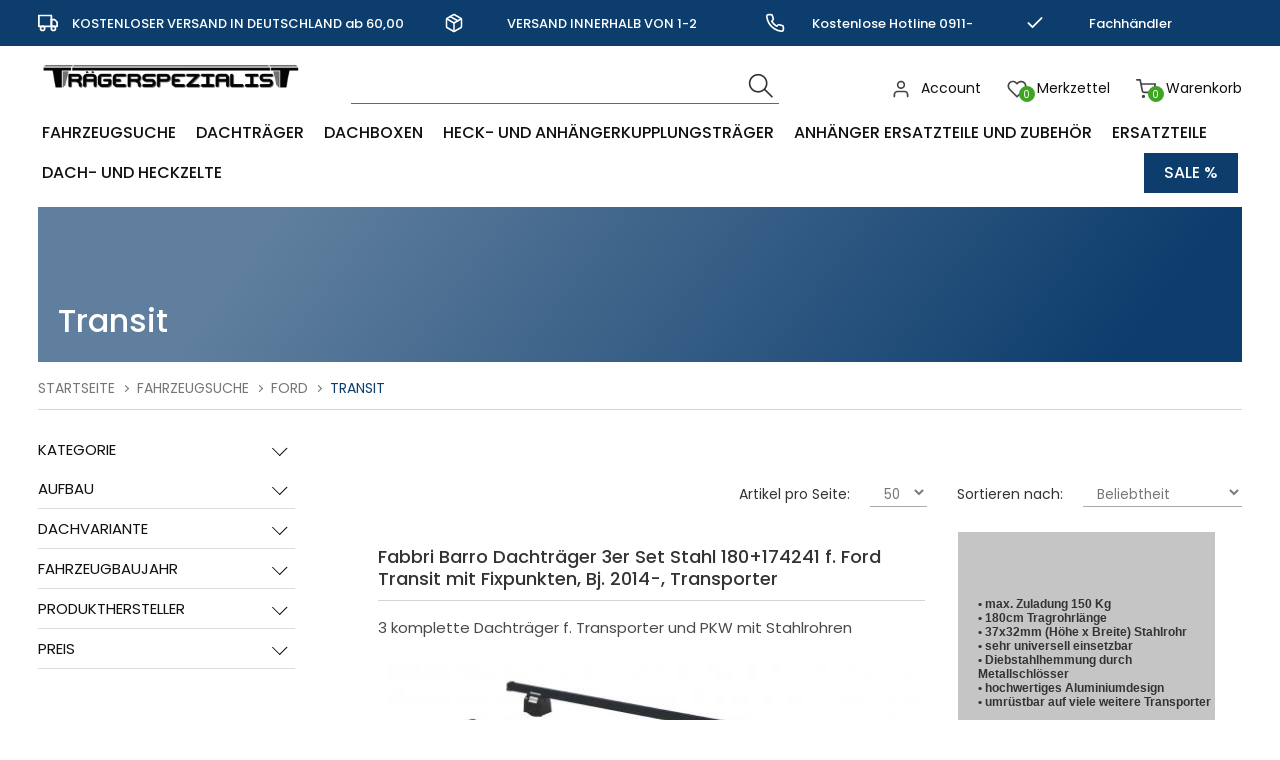

--- FILE ---
content_type: text/html; charset=ISO-8859-1
request_url: https://www.traegerspezialist.de/Fahrzeugsuche/Ford/Transit/
body_size: 38344
content:
<!DOCTYPE html>
<html xmlns="http://www.w3.org/1999/xhtml" lang="de-de">
<head>

         <meta name="google-site-verification" 
          content="X4sUbMisSKBvpbwvPAb2dTCGd4o0l06HdjwzQiEjqHo" />
	<meta http-equiv="content-type" content="text/html;charset=utf-8" />
	<title>Transit</title>
	
	<meta name="author" content="Stephan Kreller"/>
	<meta name="publisher" content="Trägerspezialist e.K."/>
	<meta name="copyright" content="Trägerspezialist e.K."/>
	<meta name="keywords" content="Transit,"/>
	<meta name="description" content="Transit"/>
	<meta name="page-topic" content="18"/>
	<meta name="audience" content="Alle"/>
	<meta name="expires" content="NEVER"/>
	<meta name="revisit-after" content="1 days"/>
	<meta name="page-type" content="10"/>
	<meta name="robots" content="INDEX,FOLLOW"/>
	<!--<meta name="robots" content="NOINDEX,NOFOLLOW"/>-->
	<meta name="viewport" content="width=device-width, initial-scale=1"/>
	<link rel="SHORTCUT ICON" href="/templates/1_shop_kreller_universe_1/css/favicon.ico"/>
	
	<script type="application/ld+json">
	[{
		"@context": "https://schema.org",
		"@type": "Organization",
		"logo": "http://traegerspezialist.de/templates/1_shop_kreller_universe_1/Labels/logo.jpg",
		"name": "Trägerspezialist e.K.",
		"url": "http://traegerspezialist.de",
		"contactPoint": {
			"@type": "ContactPoint",
			"email": "info@traegerspezialist.de",
			"url": "http://traegerspezialist.de",
			"contactType": "sales"
		}
	},
	{
		"@context": "https://schema.org",
		"@type": "WebSite",
		"url": "http://traegerspezialist.de",
		"potentialAction": {
			"@type": "SearchAction",
			"target": "http://traegerspezialist.de/index.php?ID=19&suche=1&warenkorb_suche={warenkorb_suche}",
			"query-input": "required name=warenkorb_suche"
		}
	}
	,{
	"@context": "http://schema.org","@graph": [{
	"@type": "Product",
	"name": "",
	"image": "http://traegerspezialist.de/cmssystem/warenkorb/bilder/keinbild.jpg",
	"description": "",
	"sku": "",
	"gtin13": "",
	"brand": "",
	"offers": {
		"@type": "{product_offer}",
		"priceCurrency": "EUR",
		{product_price}
		
		"priceValidUntil": "2026-02-20",
		"url": "http://traegerspezialist.deindex.php?t=1",
		"availability": "{product_availability}",
		"seller": {
			"@type": "Organization",
			"url": "http://traegerspezialist.de",
			"logo": "http://traegerspezialist.de/templates/1_shop_kreller_universe_1/Labels/logo.jpg",
			"name": "Trägerspezialist e.K."
		}
	}
	
}]
}]
</script>
	
	<!-- above the content styles -->
	<!-- nur zum TESTEN: standard-style.css wird zur Einfachheit hier eingefügt, Nach der Entwicklung >> minimieren und in unten stehende Style-Tags -->
	<link type="text/css" rel="stylesheet" href="/templates/1_shop_kreller_universe_1/css/style_min.css">
	<link type="text/css" rel="stylesheet" href="/templates/1_shop_kreller_universe_1/css/universe.css">	
	<link type="text/css" rel="stylesheet" href="/templates/1_shop_kreller_universe_1/css/custom.css">	
	<link type="text/css" rel="stylesheet" href="/templates/1_shop_kreller_universe_1/css/tplus.css">	
	
	<script>
		var path = '/templates/1_shop_kreller_universe_1/';
		path = path.trim();
		window.templatepath = path;
	</script>
	
	<script src="/templates/1_shop_kreller_universe_1/js/jquery-1.10.2.js"></script>

	
</head>
<body id="page_19" class="area_4">
	
	<div id="tri_topbar" class="tri_topbar">
		<div class="container text-center">
			<ul class="usp_list">
				
							<li>
				<span class="icon icon-left">
					<svg xmlns="http://www.w3.org/2000/svg" width="24" height="24" viewBox="0 0 24 24" fill="none" stroke="#fff" stroke-width="2" stroke-linecap="round" stroke-linejoin="round" class="feather feather-truck"><rect x="1" y="3" width="15" height="13"></rect><polygon points="16 8 20 8 23 11 23 16 16 16 16 8"></polygon><circle cx="5.5" cy="18.5" r="2.5"></circle><circle cx="18.5" cy="18.5" r="2.5"></circle></svg>				</span> KOSTENLOSER VERSAND IN DEUTSCHLAND ab 60,00 Euro			</li>
			
			<li>
				<span class="icon icon-left">
					<svg xmlns="http://www.w3.org/2000/svg" width="24" height="24" viewBox="0 0 24 24" fill="none" stroke="#fff" stroke-width="2" stroke-linecap="round" stroke-linejoin="round" class="feather feather-package"><line x1="16.5" y1="9.4" x2="7.5" y2="4.21"></line><path d="M21 16V8a2 2 0 0 0-1-1.73l-7-4a2 2 0 0 0-2 0l-7 4A2 2 0 0 0 3 8v8a2 2 0 0 0 1 1.73l7 4a2 2 0 0 0 2 0l7-4A2 2 0 0 0 21 16z"></path><polyline points="3.27 6.96 12 12.01 20.73 6.96"></polyline><line x1="12" y1="22.08" x2="12" y2="12"></line></svg>				</span> VERSAND INNERHALB VON 1-2 WERKTAGEN			</li>
			
			<li>
				<span class="icon icon-left">
					<svg xmlns="http://www.w3.org/2000/svg" width="24" height="24" viewBox="0 0 24 24" fill="none" stroke="#fff" stroke-width="2" stroke-linecap="round" stroke-linejoin="round" class="feather feather-phone"><path d="M22 16.92v3a2 2 0 0 1-2.18 2 19.79 19.79 0 0 1-8.63-3.07 19.5 19.5 0 0 1-6-6 19.79 19.79 0 0 1-3.07-8.67A2 2 0 0 1 4.11 2h3a2 2 0 0 1 2 1.72 12.84 12.84 0 0 0 .7 2.81 2 2 0 0 1-.45 2.11L8.09 9.91a16 16 0 0 0 6 6l1.27-1.27a2 2 0 0 1 2.11-.45 12.84 12.84 0 0 0 2.81.7A2 2 0 0 1 22 16.92z"></path></svg>				</span> Kostenlose Hotline 0911-793337			</li>
			
			<li>
				<span class="icon icon-left">
					<svg xmlns="http://www.w3.org/2000/svg" width="24" height="24" viewBox="0 0 24 24" fill="none" stroke="#fff" stroke-width="2" stroke-linecap="round" stroke-linejoin="round" class="feather feather-check"><polyline points="20 6 9 17 4 12"></polyline></svg>				</span> Fachh&#228;ndler Kompetenz			</li>
			

			</ul>
			<div class="clearfix"></div>
		</div>
	</div>
	<div id="tri_header" class="tri_header">
		<div id="tri_header_inner" class="tri_header_inner">
			
			<div class="header">
				<div class="container">
					
					<div class="columns three">
						<div class="header_logo">
							<a href="/" class="logo" title="Zur Startseite">
								<img src="/templates/1_shop_kreller_universe_1/Labels/logo.png" alt="Logo Tr&#228;gerspezialist" title="Logo Tr&#228;gerspezialist" />
							</a>
						</div>
					</div>
					<div class="columns nine">
						<div class="header_topbar">
							<div class="columns six">
								<div class="tri_searcher">
								
	<form action="/index.php" method="get" name="warenkorb_suche_form" id="warenkorb_suche_form">
		<input type="text" id="warenkorb_suche_feld" class="warenkorb_suche" name="warenkorb_suche" size="18" data-default="Suche..." autocomplete="off"/>
		<input type="image" name="submit" src="/templates/1_shop_kreller_universe_1/Labels/icons/search.png" alt="Suchen"/>
		<input type="hidden" name="suche" value="1"/>
		<input type="hidden" name="ID" value="19" />
	</form>
	
								</div>
							</div>
							<div class="columns six">
								
								<ul class="tri_warenkorb">
									<li id="warenkorbvorschau">
	<a href="/Warenkorb/" title="Warenkorb"><span class="anzahl_artikel">0</span><span class="icon icon-left"><img src="/templates/1_shop_kreller_universe_1/Labels/feather_black/shopping-cart.svg"></span>  <span class="text">Warenkorb</span> <span class="wk_preis">(0,00&nbsp;&euro;)</span></a>
</li>
									<li><a href="/"><span class="icon icon-left"><img src="/templates/1_shop_kreller_universe_1/Labels/feather_black/heart.svg"></span><span class="anzahl_artikel">0</span> <span class="text">Merkzettel</span></a></li>
									<li><a href="/Mein-Konto/"><span class="icon icon-left"><img src="/templates/1_shop_kreller_universe_1/Labels/feather_black/user.svg"></span> <span class="text">Account</span></a></li>
					<!--<li><a href="//">Registrieren</a></li>-->
									
								</ul>
							</div>

							<div class="row burgermenu">
								<input type="checkbox" id="hamburg">
								<label for="hamburg" class="hamburg">
									<span class="line"></span>
									<span class="line"></span>
									<span class="line"></span>
								</label>
							</div>
							<div class="row mobile_only suche_oeffnen" style="">
								<a id="suche_oeffnen" class="" href="#suche" style=""><img src="/templates/1_shop_kreller_universe_1/Labels/icons/search.png"></a>
							</div>
							<div class="clearfix"></div>
						</div>
						
						
					</div>
				</div>
			</div>
			<div id="tri_menu_navigation" class="tri_menu_navigation">
				<div class="mobile_only">
					<a id="burgerschliessen" class="burgerschliessen" href="#menuschliessen"><span>Menü schließen</span></a>
				</div>

				<div class="container"><ul id="tri_navigation" class="tri_navigation">
				<li class="logo_home"><a href="/" title="Startseite"><img alt="Startseite" title="Startseite" src="/templates/1_shop_kreller_universe_1/Labels/logoicon.png"></a>	<li data-key="menu-1" class="menu-trigger  has_childs"><a href="/Fahrzeugsuche/" title="Fahrzeugsuche">Fahrzeugsuche</a><ul class="level0">
					<li class="level1 nav-1 parent show_mobile">
						<a href="/Fahrzeugsuche/" title="Fahrzeugsuche">Fahrzeugsuche </a>
					</li>
						<li class="level1 columns two nav-1-125  parent">
							
							<a href="/Fahrzeugsuche/Alfa/" title="Alfa">Alfa</a><ul class="level2"><li class="level2 nav-1-125-821  parent2"><a href="/Fahrzeugsuche/Alfa/147/" title="147">147</a></li><li class="level2 nav-1-125-126  parent2"><a href="/Fahrzeugsuche/Alfa/156/" title="156">156</a></li><li class="level2 nav-1-125-127  parent2"><a href="/Fahrzeugsuche/Alfa/159/" title="159">159</a></li><li class="level2 nav-1-125-620  parent2"><a href="/Fahrzeugsuche/Alfa/Giulia/" title="Giulia">Giulia</a></li><li class="level2 nav-1-125-822  parent2"><a href="/Fahrzeugsuche/Alfa/Giulietta/" title="Giulietta">Giulietta</a></li><li class="level2 nav-1-125-888  parent2"><a href="/Fahrzeugsuche/Alfa/Mito/" title="Mito">Mito</a></li><li class="level2 nav-1-125-128  parent2"><a href="/Fahrzeugsuche/Alfa/Stelvio/" title="Stelvio">Stelvio</a></li><li class="level2 nav-1-125-823  parent2"><a href="/Fahrzeugsuche/Alfa/Tonale/" title="Tonale">Tonale</a></li></ul></li>
						<li class="level1 columns two nav-1-2  parent">
							
							<a href="/Fahrzeugsuche/Audi/" title="Audi">Audi</a><ul class="level2"><li class="level2 nav-1-2-621  parent2"><a href="/Fahrzeugsuche/Audi/80/" title="80">80</a></li><li class="level2 nav-1-2-675  parent2"><a href="/Fahrzeugsuche/Audi/100/" title="100">100</a></li><li class="level2 nav-1-2-676  parent2"><a href="/Fahrzeugsuche/Audi/200/" title="200">200</a></li><li class="level2 nav-1-2-570  parent2"><a href="/Fahrzeugsuche/Audi/A1/" title="A1">A1</a></li><li class="level2 nav-1-2-124  parent2"><a href="/Fahrzeugsuche/Audi/A3/" title="A3">A3</a></li><li class="level2 nav-1-2-93  parent2"><a href="/Fahrzeugsuche/Audi/A4/" title="A4">A4</a></li><li class="level2 nav-1-2-576  parent2"><a href="/Fahrzeugsuche/Audi/A5/" title="A5">A5</a></li><li class="level2 nav-1-2-94  parent2"><a href="/Fahrzeugsuche/Audi/A6/" title="A6">A6</a></li><li class="level2 nav-1-2-602  parent2"><a href="/Fahrzeugsuche/Audi/A7/" title="A7">A7</a></li><li class="level2 nav-1-2-861  parent2"><a href="/Fahrzeugsuche/Audi/A8/" title="A8">A8</a></li><li class="level2 nav-1-2-212  parent2"><a href="/Fahrzeugsuche/Audi/e-tron/" title="e-tron">e-tron</a></li><li class="level2 nav-1-2-571  parent2"><a href="/Fahrzeugsuche/Audi/Q2/" title="Q2">Q2</a></li><li class="level2 nav-1-2-129  parent2"><a href="/Fahrzeugsuche/Audi/Q3/" title="Q3">Q3</a></li><li class="level2 nav-1-2-614  parent2"><a href="/Fahrzeugsuche/Audi/Q4/" title="Q4">Q4</a></li><li class="level2 nav-1-2-130  parent2"><a href="/Fahrzeugsuche/Audi/Q5/" title="Q5">Q5</a></li><li class="level2 nav-1-2-1200  parent2"><a href="/Fahrzeugsuche/Audi/Q6-e-tron/" title="Q6 e-tron">Q6 e-tron</a></li><li class="level2 nav-1-2-131  parent2"><a href="/Fahrzeugsuche/Audi/Q7/" title="Q7">Q7</a></li><li class="level2 nav-1-2-436  parent2"><a href="/Fahrzeugsuche/Audi/Q8/" title="Q8">Q8</a></li><li class="level2 nav-1-2-437  parent2"><a href="/Fahrzeugsuche/Audi/Q8-e-tron/" title="Q8 e-tron">Q8 e-tron</a></li></ul></li>
						<li class="level1 columns two nav-1-91  parent">
							
							<a href="/Fahrzeugsuche/BMW/" title="BMW">BMW</a><ul class="level2"><li class="level2 nav-1-91-524  parent2"><a href="/Fahrzeugsuche/BMW/1er/" title="1er">1er</a></li><li class="level2 nav-1-91-157  parent2"><a href="/Fahrzeugsuche/BMW/2er/" title="2er">2er</a></li><li class="level2 nav-1-91-160  parent2"><a href="/Fahrzeugsuche/BMW/3er/" title="3er">3er</a></li><li class="level2 nav-1-91-209  parent2"><a href="/Fahrzeugsuche/BMW/4er/" title="4er">4er</a></li><li class="level2 nav-1-91-132  parent2"><a href="/Fahrzeugsuche/BMW/5er/" title="5er">5er</a></li><li class="level2 nav-1-91-889  parent2"><a href="/Fahrzeugsuche/BMW/7er/" title="7er">7er</a></li><li class="level2 nav-1-91-525  parent2"><a href="/Fahrzeugsuche/BMW/i4/" title="i4">i4</a></li><li class="level2 nav-1-91-1169  parent2"><a href="/Fahrzeugsuche/BMW/i5/" title="i5">i5</a></li><li class="level2 nav-1-91-532  parent2"><a href="/Fahrzeugsuche/BMW/iX/" title="iX">iX</a></li><li class="level2 nav-1-91-817  parent2"><a href="/Fahrzeugsuche/BMW/iX3/" title="iX3">iX3</a></li><li class="level2 nav-1-91-133  parent2"><a href="/Fahrzeugsuche/BMW/X1/" title="X1">X1</a></li><li class="level2 nav-1-91-161  parent2"><a href="/Fahrzeugsuche/BMW/X2/" title="X2">X2</a></li><li class="level2 nav-1-91-162  parent2"><a href="/Fahrzeugsuche/BMW/X3/" title="X3">X3</a></li><li class="level2 nav-1-91-163  parent2"><a href="/Fahrzeugsuche/BMW/X4/" title="X4">X4</a></li><li class="level2 nav-1-91-164  parent2"><a href="/Fahrzeugsuche/BMW/X5/" title="X5">X5</a></li><li class="level2 nav-1-91-165  parent2"><a href="/Fahrzeugsuche/BMW/X6/" title="X6">X6</a></li></ul></li>
						<li class="level1 columns two nav-1-166  parent">
							
							<a href="/Fahrzeugsuche/Cadillac/" title="Cadillac">Cadillac</a><ul class="level2"><li class="level2 nav-1-166-677  parent2"><a href="/Fahrzeugsuche/Cadillac/BLS-Serie/" title="BLS - Serie">BLS - Serie</a></li><li class="level2 nav-1-166-167  parent2"><a href="/Fahrzeugsuche/Cadillac/SRX/" title="SRX">SRX</a></li></ul></li>
						<li class="level1 columns two nav-1-98  parent">
							
							<a href="/Fahrzeugsuche/Chevrolet/" title="Chevrolet">Chevrolet</a><ul class="level2"><li class="level2 nav-1-98-99  parent2"><a href="/Fahrzeugsuche/Chevrolet/Aveo/" title="Aveo">Aveo</a></li><li class="level2 nav-1-98-790  parent2"><a href="/Fahrzeugsuche/Chevrolet/Blazer/" title="Blazer">Blazer</a></li><li class="level2 nav-1-98-678  parent2"><a href="/Fahrzeugsuche/Chevrolet/Captiva/" title="Captiva">Captiva</a></li><li class="level2 nav-1-98-579  parent2"><a href="/Fahrzeugsuche/Chevrolet/Colorado/" title="Colorado">Colorado</a></li><li class="level2 nav-1-98-582  parent2"><a href="/Fahrzeugsuche/Chevrolet/Cruze/" title="Cruze">Cruze</a></li><li class="level2 nav-1-98-890  parent2"><a href="/Fahrzeugsuche/Chevrolet/Epica/" title="Epica">Epica</a></li><li class="level2 nav-1-98-891  parent2"><a href="/Fahrzeugsuche/Chevrolet/Lacetti/" title="Lacetti">Lacetti</a></li><li class="level2 nav-1-98-603  parent2"><a href="/Fahrzeugsuche/Chevrolet/Malibu/" title="Malibu">Malibu</a></li><li class="level2 nav-1-98-101  parent2"><a href="/Fahrzeugsuche/Chevrolet/Matiz/" title="Matiz">Matiz</a></li><li class="level2 nav-1-98-622  parent2"><a href="/Fahrzeugsuche/Chevrolet/Nubira/" title="Nubira">Nubira</a></li><li class="level2 nav-1-98-1213  parent2"><a href="/Fahrzeugsuche/Chevrolet/Onix/" title="Onix">Onix</a></li><li class="level2 nav-1-98-623  parent2"><a href="/Fahrzeugsuche/Chevrolet/Rezzo/" title="Rezzo">Rezzo</a></li><li class="level2 nav-1-98-617  parent2"><a href="/Fahrzeugsuche/Chevrolet/Silverado/" title="Silverado">Silverado</a></li><li class="level2 nav-1-98-624  parent2"><a href="/Fahrzeugsuche/Chevrolet/Spark/" title="Spark">Spark</a></li><li class="level2 nav-1-98-804  parent2"><a href="/Fahrzeugsuche/Chevrolet/Tacuma/" title="Tacuma">Tacuma</a></li><li class="level2 nav-1-98-791  parent2"><a href="/Fahrzeugsuche/Chevrolet/Tahoe/" title="Tahoe">Tahoe</a></li><li class="level2 nav-1-98-526  parent2"><a href="/Fahrzeugsuche/Chevrolet/Trailblazer/" title="Trailblazer">Trailblazer</a></li><li class="level2 nav-1-98-679  parent2"><a href="/Fahrzeugsuche/Chevrolet/Trans-Sport/" title="Trans Sport">Trans Sport</a></li><li class="level2 nav-1-98-805  parent2"><a href="/Fahrzeugsuche/Chevrolet/Trax/" title="Trax">Trax</a></li><li class="level2 nav-1-98-862  parent2"><a href="/Fahrzeugsuche/Chevrolet/Volt/" title="Volt">Volt</a></li></ul></li>
						<li class="level1 columns two nav-1-680  parent">
							
							<a href="/Fahrzeugsuche/Chrysler/" title="Chrysler">Chrysler</a><ul class="level2"><li class="level2 nav-1-680-681  parent2"><a href="/Fahrzeugsuche/Chrysler/300C/" title="300C">300C</a></li><li class="level2 nav-1-680-760  parent2"><a href="/Fahrzeugsuche/Chrysler/Grand-Voyager/" title="Grand Voyager">Grand Voyager</a></li><li class="level2 nav-1-680-682  parent2"><a href="/Fahrzeugsuche/Chrysler/TownCountry/" title="Town & Country">Town & Country</a></li><li class="level2 nav-1-680-761  parent2"><a href="/Fahrzeugsuche/Chrysler/Voyager/" title="Voyager">Voyager</a></li></ul></li>
						<li class="level1 columns two nav-1-168  parent">
							
							<a href="/Fahrzeugsuche/Citroen/" title="Citroen">Citroen</a><ul class="level2"><li class="level2 nav-1-168-547  parent2"><a href="/Fahrzeugsuche/Citroen/Berlingo/" title="Berlingo">Berlingo</a></li><li class="level2 nav-1-168-683  parent2"><a href="/Fahrzeugsuche/Citroen/BX/" title="BX">BX</a></li><li class="level2 nav-1-168-577  parent2"><a href="/Fahrzeugsuche/Citroen/C1/" title="C1">C1</a></li><li class="level2 nav-1-168-892  parent2"><a href="/Fahrzeugsuche/Citroen/C2/" title="C2">C2</a></li><li class="level2 nav-1-168-572  parent2"><a href="/Fahrzeugsuche/Citroen/C3/" title="C3">C3</a></li><li class="level2 nav-1-168-438  parent2"><a href="/Fahrzeugsuche/Citroen/C4/" title="C4">C4</a></li><li class="level2 nav-1-168-591  parent2"><a href="/Fahrzeugsuche/Citroen/C5/" title="C5">C5</a></li><li class="level2 nav-1-168-170  parent2"><a href="/Fahrzeugsuche/Citroen/C4-Aircross/" title="C4 Aircross">C4 Aircross</a></li><li class="level2 nav-1-168-171  parent2"><a href="/Fahrzeugsuche/Citroen/C4-Picasso/" title="C4 Picasso">C4 Picasso</a></li><li class="level2 nav-1-168-169  parent2"><a href="/Fahrzeugsuche/Citroen/C-Crosser/" title="C-Crosser">C-Crosser</a></li><li class="level2 nav-1-168-553  parent2"><a href="/Fahrzeugsuche/Citroen/Dispatch/" title="Dispatch">Dispatch</a></li><li class="level2 nav-1-168-856  parent2"><a href="/Fahrzeugsuche/Citroen/DS4/" title="DS4">DS4</a></li><li class="level2 nav-1-168-857  parent2"><a href="/Fahrzeugsuche/Citroen/DS5/" title="DS5">DS5</a></li><li class="level2 nav-1-168-439  parent2"><a href="/Fahrzeugsuche/Citroen/DS7/" title="DS7">DS7</a></li><li class="level2 nav-1-168-192  parent2"><a href="/Fahrzeugsuche/Citroen/Jumper/" title="Jumper">Jumper</a></li><li class="level2 nav-1-168-554  parent2"><a href="/Fahrzeugsuche/Citroen/Jumpy/" title="Jumpy">Jumpy</a></li><li class="level2 nav-1-168-792  parent2"><a href="/Fahrzeugsuche/Citroen/Nemo/" title="Nemo">Nemo</a></li><li class="level2 nav-1-168-555  parent2"><a href="/Fahrzeugsuche/Citroen/Space-Tourer/" title="Space Tourer">Space Tourer</a></li><li class="level2 nav-1-168-684  parent2"><a href="/Fahrzeugsuche/Citroen/XM/" title="XM">XM</a></li><li class="level2 nav-1-168-685  parent2"><a href="/Fahrzeugsuche/Citroen/ZX/" title="ZX">ZX</a></li></ul></li>
						<li class="level1 columns two nav-1-686  parent">
							
							<a href="/Fahrzeugsuche/Cupra/" title="Cupra">Cupra</a><ul class="level2"><li class="level2 nav-1-686-762  parent2"><a href="/Fahrzeugsuche/Cupra/Ateca/" title="Ateca">Ateca</a></li><li class="level2 nav-1-686-876  parent2"><a href="/Fahrzeugsuche/Cupra/Born/" title="Born">Born</a></li><li class="level2 nav-1-686-687  parent2"><a href="/Fahrzeugsuche/Cupra/Formentor/" title="Formentor">Formentor</a></li><li class="level2 nav-1-686-806  parent2"><a href="/Fahrzeugsuche/Cupra/Leon/" title="Leon">Leon</a></li><li class="level2 nav-1-686-1180  parent2"><a href="/Fahrzeugsuche/Cupra/Tavascan/" title="Tavascan">Tavascan</a></li></ul></li>
						<li class="level1 columns two nav-1-174  parent">
							
							<a href="/Fahrzeugsuche/Dacia/" title="Dacia">Dacia</a><ul class="level2"><li class="level2 nav-1-174-508  parent2"><a href="/Fahrzeugsuche/Dacia/Dokker/" title="Dokker">Dokker</a></li><li class="level2 nav-1-174-807  parent2"><a href="/Fahrzeugsuche/Dacia/Duster/" title="Duster">Duster</a></li><li class="level2 nav-1-174-175  parent2"><a href="/Fahrzeugsuche/Dacia/Lodgy/" title="Lodgy ">Lodgy </a></li><li class="level2 nav-1-174-625  parent2"><a href="/Fahrzeugsuche/Dacia/Logan/" title="Logan">Logan</a></li><li class="level2 nav-1-174-589  parent2"><a href="/Fahrzeugsuche/Dacia/Sandero/" title="Sandero">Sandero</a></li><li class="level2 nav-1-174-893  parent2"><a href="/Fahrzeugsuche/Dacia/Spring/" title="Spring">Spring</a></li></ul></li>
						<li class="level1 columns two nav-1-626  parent">
							
							<a href="/Fahrzeugsuche/Daewoo/" title="Daewoo">Daewoo</a><ul class="level2"><li class="level2 nav-1-626-688  parent2"><a href="/Fahrzeugsuche/Daewoo/Matiz/" title="Matiz">Matiz</a></li><li class="level2 nav-1-626-627  parent2"><a href="/Fahrzeugsuche/Daewoo/Nubira/" title="Nubira">Nubira</a></li></ul></li>
						<li class="level1 columns two nav-1-628  parent">
							
							<a href="/Fahrzeugsuche/Daihatsu/" title="Daihatsu">Daihatsu</a><ul class="level2"><li class="level2 nav-1-628-629  parent2"><a href="/Fahrzeugsuche/Daihatsu/Feroza/" title="Feroza">Feroza</a></li><li class="level2 nav-1-628-894  parent2"><a href="/Fahrzeugsuche/Daihatsu/Materia/" title="Materia">Materia</a></li><li class="level2 nav-1-628-825  parent2"><a href="/Fahrzeugsuche/Daihatsu/Sirion/" title="Sirion">Sirion</a></li><li class="level2 nav-1-628-763  parent2"><a href="/Fahrzeugsuche/Daihatsu/Terios/" title="Terios">Terios</a></li></ul></li>
						<li class="level1 columns two nav-1-764  parent">
							
							<a href="/Fahrzeugsuche/Dodge/" title="Dodge">Dodge</a><ul class="level2"><li class="level2 nav-1-764-765  parent2"><a href="/Fahrzeugsuche/Dodge/Journey/" title="Journey">Journey</a></li><li class="level2 nav-1-764-1214  parent2"><a href="/Fahrzeugsuche/Dodge/Ram/" title="Ram">Ram</a></li></ul></li>
						<li class="level1 columns two nav-1-134  parent">
							
							<a href="/Fahrzeugsuche/DR/" title="DR">DR</a><ul class="level2"><li class="level2 nav-1-134-1141  parent2"><a href="/Fahrzeugsuche/DR/EVO-3/" title="EVO 3">EVO 3</a></li><li class="level2 nav-1-134-135  parent2"><a href="/Fahrzeugsuche/DR/DR-6-/-EVO-6/" title="DR 6 / EVO 6">DR 6 / EVO 6</a></li></ul></li>
						<li class="level1 columns two nav-1-172  parent">
							
							<a href="/Fahrzeugsuche/DS-Automobiles/" title="DS Automobiles">DS Automobiles</a><ul class="level2"><li class="level2 nav-1-172-855  parent2"><a href="/Fahrzeugsuche/DS-Automobiles/DS4/" title="DS4">DS4</a></li><li class="level2 nav-1-172-173  parent2"><a href="/Fahrzeugsuche/DS-Automobiles/DS-7/" title="DS 7">DS 7</a></li></ul></li>
						<li class="level1 columns two nav-1-176  parent">
							
							<a href="/Fahrzeugsuche/Fiat/" title="Fiat">Fiat</a><ul class="level2"><li class="level2 nav-1-176-565  parent2"><a href="/Fahrzeugsuche/Fiat/500/" title="500">500</a></li><li class="level2 nav-1-176-1188  parent2"><a href="/Fahrzeugsuche/Fiat/600/" title="600">600</a></li><li class="level2 nav-1-176-846  parent2"><a href="/Fahrzeugsuche/Fiat/Bravo/" title="Bravo">Bravo</a></li><li class="level2 nav-1-176-826  parent2"><a href="/Fahrzeugsuche/Fiat/Cinquecento/" title="Cinquecento">Cinquecento</a></li><li class="level2 nav-1-176-689  parent2"><a href="/Fahrzeugsuche/Fiat/Croma/" title="Croma">Croma</a></li><li class="level2 nav-1-176-766  parent2"><a href="/Fahrzeugsuche/Fiat/Doblo/" title="Doblo">Doblo</a></li><li class="level2 nav-1-176-193  parent2"><a href="/Fahrzeugsuche/Fiat/Ducato/" title="Ducato">Ducato</a></li><li class="level2 nav-1-176-793  parent2"><a href="/Fahrzeugsuche/Fiat/Fiorino/" title="Fiorino">Fiorino</a></li><li class="level2 nav-1-176-178  parent2"><a href="/Fahrzeugsuche/Fiat/Freemont/" title="Freemont">Freemont</a></li><li class="level2 nav-1-176-521  parent2"><a href="/Fahrzeugsuche/Fiat/Fullback/" title="Fullback">Fullback</a></li><li class="level2 nav-1-176-829  parent2"><a href="/Fahrzeugsuche/Fiat/Grande-Punto/" title="Grande Punto">Grande Punto</a></li><li class="level2 nav-1-176-179  parent2"><a href="/Fahrzeugsuche/Fiat/Idea/" title="Idea">Idea</a></li><li class="level2 nav-1-176-630  parent2"><a href="/Fahrzeugsuche/Fiat/Marea/" title="Marea">Marea</a></li><li class="level2 nav-1-176-180  parent2"><a href="/Fahrzeugsuche/Fiat/Panda/" title="Panda">Panda</a></li><li class="level2 nav-1-176-631  parent2"><a href="/Fahrzeugsuche/Fiat/Palio/" title="Palio">Palio</a></li><li class="level2 nav-1-176-828  parent2"><a href="/Fahrzeugsuche/Fiat/Punto/" title="Punto">Punto</a></li><li class="level2 nav-1-176-794  parent2"><a href="/Fahrzeugsuche/Fiat/Qubo/" title="Qubo">Qubo</a></li><li class="level2 nav-1-176-556  parent2"><a href="/Fahrzeugsuche/Fiat/Scudo/" title="Scudo">Scudo</a></li><li class="level2 nav-1-176-827  parent2"><a href="/Fahrzeugsuche/Fiat/Seicento/" title="Seicento">Seicento</a></li><li class="level2 nav-1-176-181  parent2"><a href="/Fahrzeugsuche/Fiat/Sedici/" title="Sedici">Sedici</a></li><li class="level2 nav-1-176-188  parent2"><a href="/Fahrzeugsuche/Fiat/Stilo/" title="Stilo">Stilo</a></li><li class="level2 nav-1-176-1150  parent2"><a href="/Fahrzeugsuche/Fiat/Talento/" title="Talento">Talento</a></li><li class="level2 nav-1-176-632  parent2"><a href="/Fahrzeugsuche/Fiat/Tempra/" title="Tempra">Tempra</a></li><li class="level2 nav-1-176-808  parent2"><a href="/Fahrzeugsuche/Fiat/Tipo/" title="Tipo">Tipo</a></li><li class="level2 nav-1-176-557  parent2"><a href="/Fahrzeugsuche/Fiat/Ulysse/" title="Ulysse">Ulysse</a></li><li class="level2 nav-1-176-633  parent2"><a href="/Fahrzeugsuche/Fiat/Uno/" title="Uno">Uno</a></li></ul></li>
						<li class="level1 columns two nav-1-112  parent">
							
							<a href="/Fahrzeugsuche/Ford/" title="Ford">Ford</a><ul class="level2"><li class="level2 nav-1-112-189  parent2"><a href="/Fahrzeugsuche/Ford/C-Max/" title="C-Max">C-Max</a></li><li class="level2 nav-1-112-1171  parent2"><a href="/Fahrzeugsuche/Ford/EcoSport/" title="EcoSport">EcoSport</a></li><li class="level2 nav-1-112-191  parent2"><a href="/Fahrzeugsuche/Ford/Edge/" title="Edge">Edge</a></li><li class="level2 nav-1-112-442  parent2"><a href="/Fahrzeugsuche/Ford/Escape/" title="Escape">Escape</a></li><li class="level2 nav-1-112-634  parent2"><a href="/Fahrzeugsuche/Ford/Escort/" title="Escort">Escort</a></li><li class="level2 nav-1-112-795  parent2"><a href="/Fahrzeugsuche/Ford/Explorer/" title="Explorer">Explorer</a></li><li class="level2 nav-1-112-441  parent2"><a href="/Fahrzeugsuche/Ford/Fiesta/" title="Fiesta">Fiesta</a></li><li class="level2 nav-1-112-136  parent2"><a href="/Fahrzeugsuche/Ford/Focus/" title="Focus">Focus</a></li><li class="level2 nav-1-112-113  parent2"><a href="/Fahrzeugsuche/Ford/Fusion/" title="Fusion">Fusion</a></li><li class="level2 nav-1-112-198  parent2"><a href="/Fahrzeugsuche/Ford/Galaxy/" title="Galaxy">Galaxy</a></li><li class="level2 nav-1-112-190  parent2"><a href="/Fahrzeugsuche/Ford/Grand-C-Max/" title="Grand C-Max">Grand C-Max</a></li><li class="level2 nav-1-112-116  parent2"><a href="/Fahrzeugsuche/Ford/Ka/" title="Ka">Ka</a></li><li class="level2 nav-1-112-199  parent2"><a href="/Fahrzeugsuche/Ford/Kuga/" title="Kuga">Kuga</a></li><li class="level2 nav-1-112-690  parent2"><a href="/Fahrzeugsuche/Ford/Maverick/" title="Maverick">Maverick</a></li><li class="level2 nav-1-112-440  parent2"><a href="/Fahrzeugsuche/Ford/Mondeo/" title="Mondeo">Mondeo</a></li><li class="level2 nav-1-112-618  parent2"><a href="/Fahrzeugsuche/Ford/Mustang/" title="Mustang">Mustang</a></li><li class="level2 nav-1-112-586  parent2"><a href="/Fahrzeugsuche/Ford/Puma/" title="Puma">Puma</a></li><li class="level2 nav-1-112-200  parent2"><a href="/Fahrzeugsuche/Ford/Ranger/" title="Ranger">Ranger</a></li><li class="level2 nav-1-112-635  parent2"><a href="/Fahrzeugsuche/Ford/Scorpio/" title="Scorpio">Scorpio</a></li><li class="level2 nav-1-112-636  parent2"><a href="/Fahrzeugsuche/Ford/Sierra/" title="Sierra">Sierra</a></li><li class="level2 nav-1-112-201  parent2"><a href="/Fahrzeugsuche/Ford/S-Max/" title="S-Max">S-Max</a></li><li class="level2 nav-1-112-443  parent2"><a href="/Fahrzeugsuche/Ford/Tourneo-Connect/" title="Tourneo Connect">Tourneo Connect</a></li><li class="level2 nav-1-112-1167  parent2"><a href="/Fahrzeugsuche/Ford/Tourneo-Courier/" title="Tourneo Courier">Tourneo Courier</a></li><li class="level2 nav-1-112-561  parent2"><a href="/Fahrzeugsuche/Ford/Tourneo-Custom/" title="Tourneo Custom">Tourneo Custom</a></li><li class="level2 nav-1-112-562 aktiv parent2"><a href="/Fahrzeugsuche/Ford/Transit/" title="Transit">Transit</a></li><li class="level2 nav-1-112-444  parent2"><a href="/Fahrzeugsuche/Ford/Transit-Connect/" title="Transit Connect">Transit Connect</a></li><li class="level2 nav-1-112-1152  parent2"><a href="/Fahrzeugsuche/Ford/Transit-Custom/" title="Transit Custom">Transit Custom</a></li><li class="level2 nav-1-112-637  parent2"><a href="/Fahrzeugsuche/Ford/Windstar/" title="Windstar">Windstar</a></li></ul></li>
						<li class="level1 columns two nav-1-117  parent">
							
							<a href="/Fahrzeugsuche/Honda/" title="Honda">Honda</a><ul class="level2"><li class="level2 nav-1-117-202  parent2"><a href="/Fahrzeugsuche/Honda/Accord/" title="Accord">Accord</a></li><li class="level2 nav-1-117-118  parent2"><a href="/Fahrzeugsuche/Honda/Civic/" title="Civic">Civic</a></li><li class="level2 nav-1-117-516  parent2"><a href="/Fahrzeugsuche/Honda/CR-V/" title="CR-V">CR-V</a></li><li class="level2 nav-1-117-691  parent2"><a href="/Fahrzeugsuche/Honda/Fit-Crosstar/" title="Fit Crosstar">Fit Crosstar</a></li><li class="level2 nav-1-117-119  parent2"><a href="/Fahrzeugsuche/Honda/FR-V/" title="FR-V">FR-V</a></li><li class="level2 nav-1-117-767  parent2"><a href="/Fahrzeugsuche/Honda/HR-V/" title="HR-V">HR-V</a></li><li class="level2 nav-1-117-837  parent2"><a href="/Fahrzeugsuche/Honda/Insight/" title="Insight">Insight</a></li><li class="level2 nav-1-117-692  parent2"><a href="/Fahrzeugsuche/Honda/Jazz/" title="Jazz">Jazz</a></li><li class="level2 nav-1-117-1162  parent2"><a href="/Fahrzeugsuche/Honda/ZR-V/" title="ZR-V">ZR-V</a></li></ul></li>
						<li class="level1 columns two nav-1-103  parent">
							
							<a href="/Fahrzeugsuche/Hyundai/" title="Hyundai">Hyundai</a><ul class="level2"><li class="level2 nav-1-103-895  parent2"><a href="/Fahrzeugsuche/Hyundai/Accent/" title="Accent">Accent</a></li><li class="level2 nav-1-103-638  parent2"><a href="/Fahrzeugsuche/Hyundai/Atos/" title="Atos">Atos</a></li><li class="level2 nav-1-103-809  parent2"><a href="/Fahrzeugsuche/Hyundai/Bayon/" title="Bayon">Bayon</a></li><li class="level2 nav-1-103-1194  parent2"><a href="/Fahrzeugsuche/Hyundai/Creta/" title="Creta">Creta</a></li><li class="level2 nav-1-103-639  parent2"><a href="/Fahrzeugsuche/Hyundai/Getz/" title="Getz">Getz</a></li><li class="level2 nav-1-103-446  parent2"><a href="/Fahrzeugsuche/Hyundai/Grand-Santa-F/" title="Grand Santa Fé">Grand Santa Fé</a></li><li class="level2 nav-1-103-640  parent2"><a href="/Fahrzeugsuche/Hyundai/H-1/" title="H-1">H-1</a></li><li class="level2 nav-1-103-831  parent2"><a href="/Fahrzeugsuche/Hyundai/i10/" title="i10">i10</a></li><li class="level2 nav-1-103-514  parent2"><a href="/Fahrzeugsuche/Hyundai/i20/" title="i20">i20</a></li><li class="level2 nav-1-103-104  parent2"><a href="/Fahrzeugsuche/Hyundai/i21/" title="i21">i21</a></li><li class="level2 nav-1-103-445  parent2"><a href="/Fahrzeugsuche/Hyundai/i30/" title="i30">i30</a></li><li class="level2 nav-1-103-530  parent2"><a href="/Fahrzeugsuche/Hyundai/I40/" title="I40">I40</a></li><li class="level2 nav-1-103-872  parent2"><a href="/Fahrzeugsuche/Hyundai/Ioniq/" title="Ioniq">Ioniq</a></li><li class="level2 nav-1-103-613  parent2"><a href="/Fahrzeugsuche/Hyundai/Ioniq-5/" title="Ioniq 5">Ioniq 5</a></li><li class="level2 nav-1-103-833  parent2"><a href="/Fahrzeugsuche/Hyundai/ix20/" title="ix20">ix20</a></li><li class="level2 nav-1-103-1193  parent2"><a href="/Fahrzeugsuche/Hyundai/ix25/" title="ix25">ix25</a></li><li class="level2 nav-1-103-203  parent2"><a href="/Fahrzeugsuche/Hyundai/ix35/" title="ix35">ix35</a></li><li class="level2 nav-1-103-205  parent2"><a href="/Fahrzeugsuche/Hyundai/Kona/" title="Kona">Kona</a></li><li class="level2 nav-1-103-883  parent2"><a href="/Fahrzeugsuche/Hyundai/Lantra/" title="Lantra">Lantra</a></li><li class="level2 nav-1-103-641  parent2"><a href="/Fahrzeugsuche/Hyundai/Matrix/" title="Matrix">Matrix</a></li><li class="level2 nav-1-103-206  parent2"><a href="/Fahrzeugsuche/Hyundai/Santa-Fe/" title="Santa Fe">Santa Fe</a></li><li class="level2 nav-1-103-642  parent2"><a href="/Fahrzeugsuche/Hyundai/Starex/" title="Starex">Starex</a></li><li class="level2 nav-1-103-768  parent2"><a href="/Fahrzeugsuche/Hyundai/Terracan/" title="Terracan">Terracan</a></li><li class="level2 nav-1-103-207  parent2"><a href="/Fahrzeugsuche/Hyundai/Trajet/" title="Trajet">Trajet</a></li><li class="level2 nav-1-103-208  parent2"><a href="/Fahrzeugsuche/Hyundai/Tucson/" title="Tucson">Tucson</a></li><li class="level2 nav-1-103-693  parent2"><a href="/Fahrzeugsuche/Hyundai/Venue/" title="Venue">Venue</a></li></ul></li>
						<li class="level1 columns two nav-1-137  parent">
							
							<a href="/Fahrzeugsuche/Infiniti/" title="Infiniti">Infiniti</a><ul class="level2"><li class="level2 nav-1-137-810  parent2"><a href="/Fahrzeugsuche/Infiniti/FX35/" title="FX35">FX35</a></li><li class="level2 nav-1-137-512  parent2"><a href="/Fahrzeugsuche/Infiniti/Q30/" title="Q30">Q30</a></li><li class="level2 nav-1-137-858  parent2"><a href="/Fahrzeugsuche/Infiniti/Q50/" title="Q50">Q50</a></li><li class="level2 nav-1-137-138  parent2"><a href="/Fahrzeugsuche/Infiniti/QX30/" title="QX30">QX30</a></li><li class="level2 nav-1-137-694  parent2"><a href="/Fahrzeugsuche/Infiniti/QX50/" title="QX50">QX50</a></li><li class="level2 nav-1-137-769  parent2"><a href="/Fahrzeugsuche/Infiniti/QX70/" title="QX70">QX70</a></li></ul></li>
						<li class="level1 columns two nav-1-580  parent">
							
							<a href="/Fahrzeugsuche/Isuzu/" title="Isuzu">Isuzu</a><ul class="level2"><li class="level2 nav-1-580-581  parent2"><a href="/Fahrzeugsuche/Isuzu/D-Max/" title="D-Max">D-Max</a></li></ul></li>
						<li class="level1 columns two nav-1-194  parent">
							
							<a href="/Fahrzeugsuche/Iveco/" title="Iveco">Iveco</a><ul class="level2"><li class="level2 nav-1-194-195  parent2"><a href="/Fahrzeugsuche/Iveco/Daily/" title="Daily">Daily</a></li></ul></li>
						<li class="level1 columns two nav-1-447  parent">
							
							<a href="/Fahrzeugsuche/Jaguar/" title="Jaguar">Jaguar</a><ul class="level2"><li class="level2 nav-1-447-449  parent2"><a href="/Fahrzeugsuche/Jaguar/E-Pace/" title="E-Pace">E-Pace</a></li><li class="level2 nav-1-447-450  parent2"><a href="/Fahrzeugsuche/Jaguar/F-Pace/" title="F-Pace">F-Pace</a></li><li class="level2 nav-1-447-608  parent2"><a href="/Fahrzeugsuche/Jaguar/I-Pace/" title="I-Pace">I-Pace</a></li><li class="level2 nav-1-447-448  parent2"><a href="/Fahrzeugsuche/Jaguar/XF/" title="XF">XF</a></li><li class="level2 nav-1-447-695  parent2"><a href="/Fahrzeugsuche/Jaguar/X-Type/" title="X-Type">X-Type</a></li></ul></li>
						<li class="level1 columns two nav-1-509  parent">
							
							<a href="/Fahrzeugsuche/Jeep/" title="Jeep">Jeep</a><ul class="level2"><li class="level2 nav-1-509-1142  parent2"><a href="/Fahrzeugsuche/Jeep/Avenger/" title="Avenger">Avenger</a></li><li class="level2 nav-1-509-696  parent2"><a href="/Fahrzeugsuche/Jeep/Cherokee/" title="Cherokee">Cherokee</a></li><li class="level2 nav-1-509-1195  parent2"><a href="/Fahrzeugsuche/Jeep/Commander/" title="Commander">Commander</a></li><li class="level2 nav-1-509-1190  parent2"><a href="/Fahrzeugsuche/Jeep/Compass/" title="Compass">Compass</a></li><li class="level2 nav-1-509-510  parent2"><a href="/Fahrzeugsuche/Jeep/Grand-Cherokee/" title="Grand Cherokee">Grand Cherokee</a></li><li class="level2 nav-1-509-697  parent2"><a href="/Fahrzeugsuche/Jeep/Patriot/" title="Patriot">Patriot</a></li><li class="level2 nav-1-509-796  parent2"><a href="/Fahrzeugsuche/Jeep/Renegade/" title="Renegade">Renegade</a></li><li class="level2 nav-1-509-1197  parent2"><a href="/Fahrzeugsuche/Jeep/Wagoneer/" title="Wagoneer">Wagoneer</a></li><li class="level2 nav-1-509-1186  parent2"><a href="/Fahrzeugsuche/Jeep/Wrangler/" title="Wrangler">Wrangler</a></li></ul></li>
						<li class="level1 columns two nav-1-643  parent">
							
							<a href="/Fahrzeugsuche/JMC/" title="JMC">JMC</a><ul class="level2"><li class="level2 nav-1-643-644  parent2"><a href="/Fahrzeugsuche/JMC/Landwind/" title="Landwind">Landwind</a></li></ul></li>
						<li class="level1 columns two nav-1-114  parent">
							
							<a href="/Fahrzeugsuche/Kia/" title="Kia">Kia</a><ul class="level2"><li class="level2 nav-1-114-115  parent2"><a href="/Fahrzeugsuche/Kia/Carens/" title="Carens">Carens</a></li><li class="level2 nav-1-114-698  parent2"><a href="/Fahrzeugsuche/Kia/Carnival/" title="Carnival">Carnival</a></li><li class="level2 nav-1-114-451  parent2"><a href="/Fahrzeugsuche/Kia/Ceed/" title="Ceed">Ceed</a></li><li class="level2 nav-1-114-896  parent2"><a href="/Fahrzeugsuche/Kia/Cerato/" title="Cerato">Cerato</a></li><li class="level2 nav-1-114-699  parent2"><a href="/Fahrzeugsuche/Kia/Clarus/" title="Clarus">Clarus</a></li><li class="level2 nav-1-114-1207  parent2"><a href="/Fahrzeugsuche/Kia/EV4/" title="EV4">EV4</a></li><li class="level2 nav-1-114-588  parent2"><a href="/Fahrzeugsuche/Kia/EV6/" title="EV6">EV6</a></li><li class="level2 nav-1-114-1164  parent2"><a href="/Fahrzeugsuche/Kia/EV9/" title="EV9">EV9</a></li><li class="level2 nav-1-114-700  parent2"><a href="/Fahrzeugsuche/Kia/Grand-Carnival/" title="Grand Carnival">Grand Carnival</a></li><li class="level2 nav-1-114-645  parent2"><a href="/Fahrzeugsuche/Kia/Joice/" title="Joice">Joice</a></li><li class="level2 nav-1-114-453  parent2"><a href="/Fahrzeugsuche/Kia/Niro/" title="Niro">Niro</a></li><li class="level2 nav-1-114-452  parent2"><a href="/Fahrzeugsuche/Kia/Optima/" title="Optima">Optima</a></li><li class="level2 nav-1-114-830  parent2"><a href="/Fahrzeugsuche/Kia/Picanto/" title="Picanto">Picanto</a></li><li class="level2 nav-1-114-646  parent2"><a href="/Fahrzeugsuche/Kia/Pride/" title="Pride">Pride</a></li><li class="level2 nav-1-114-542  parent2"><a href="/Fahrzeugsuche/Kia/ProCeed/" title="ProCeed">ProCeed</a></li><li class="level2 nav-1-114-186  parent2"><a href="/Fahrzeugsuche/Kia/Rio/" title="Rio">Rio</a></li><li class="level2 nav-1-114-701  parent2"><a href="/Fahrzeugsuche/Kia/Sedona/" title="Sedona">Sedona</a></li><li class="level2 nav-1-114-456  parent2"><a href="/Fahrzeugsuche/Kia/Sorento/" title="Sorento">Sorento</a></li><li class="level2 nav-1-114-120  parent2"><a href="/Fahrzeugsuche/Kia/Soul/" title="Soul">Soul</a></li><li class="level2 nav-1-114-454  parent2"><a href="/Fahrzeugsuche/Kia/Sportage/" title="Sportage">Sportage</a></li><li class="level2 nav-1-114-1170  parent2"><a href="/Fahrzeugsuche/Kia/Stonic/" title="Stonic">Stonic</a></li><li class="level2 nav-1-114-832  parent2"><a href="/Fahrzeugsuche/Kia/Venga/" title="Venga">Venga</a></li><li class="level2 nav-1-114-455  parent2"><a href="/Fahrzeugsuche/Kia/XCeed/" title="XCeed">XCeed</a></li></ul></li>
						<li class="level1 columns two nav-1-647  parent">
							
							<a href="/Fahrzeugsuche/Lada/" title="Lada">Lada</a><ul class="level2"><li class="level2 nav-1-647-648  parent2"><a href="/Fahrzeugsuche/Lada/111/" title="111">111</a></li></ul></li>
						<li class="level1 columns two nav-1-121  parent">
							
							<a href="/Fahrzeugsuche/Lancia/" title="Lancia">Lancia</a><ul class="level2"><li class="level2 nav-1-121-851  parent2"><a href="/Fahrzeugsuche/Lancia/Delta/" title="Delta">Delta</a></li><li class="level2 nav-1-121-702  parent2"><a href="/Fahrzeugsuche/Lancia/Lybra/" title="Lybra">Lybra</a></li><li class="level2 nav-1-121-770  parent2"><a href="/Fahrzeugsuche/Lancia/Musa/" title="Musa">Musa</a></li><li class="level2 nav-1-121-897  parent2"><a href="/Fahrzeugsuche/Lancia/Thema/" title="Thema">Thema</a></li><li class="level2 nav-1-121-122  parent2"><a href="/Fahrzeugsuche/Lancia/Ypsilon/" title="Ypsilon">Ypsilon</a></li></ul></li>
						<li class="level1 columns two nav-1-457  parent">
							
							<a href="/Fahrzeugsuche/Land-Rover/" title="Land Rover">Land Rover</a><ul class="level2"><li class="level2 nav-1-457-458  parent2"><a href="/Fahrzeugsuche/Land-Rover/Discovery/" title="Discovery">Discovery</a></li><li class="level2 nav-1-457-609  parent2"><a href="/Fahrzeugsuche/Land-Rover/Discovery-Sport/" title="Discovery Sport">Discovery Sport</a></li><li class="level2 nav-1-457-649  parent2"><a href="/Fahrzeugsuche/Land-Rover/Freelander/" title="Freelander">Freelander</a></li><li class="level2 nav-1-457-459  parent2"><a href="/Fahrzeugsuche/Land-Rover/Range-Rover/" title="Range Rover">Range Rover</a></li><li class="level2 nav-1-457-1145  parent2"><a href="/Fahrzeugsuche/Land-Rover/Range-Rover-Evoque/" title="Range Rover Evoque">Range Rover Evoque</a></li><li class="level2 nav-1-457-1146  parent2"><a href="/Fahrzeugsuche/Land-Rover/Range-Rover-Sport/" title="Range Rover Sport">Range Rover Sport</a></li><li class="level2 nav-1-457-1147  parent2"><a href="/Fahrzeugsuche/Land-Rover/Range-Rover-Velar/" title="Range Rover Velar">Range Rover Velar</a></li></ul></li>
						<li class="level1 columns two nav-1-1209  parent">
							
							<a href="/Fahrzeugsuche/Leapmotor/" title="Leapmotor">Leapmotor</a></li>
						<li class="level1 columns two nav-1-460  parent">
							
							<a href="/Fahrzeugsuche/Lexus/" title="Lexus">Lexus</a><ul class="level2"><li class="level2 nav-1-460-1205  parent2"><a href="/Fahrzeugsuche/Lexus/ES/" title="ES">ES</a></li><li class="level2 nav-1-460-463  parent2"><a href="/Fahrzeugsuche/Lexus/LX/" title="LX">LX</a></li><li class="level2 nav-1-460-464  parent2"><a href="/Fahrzeugsuche/Lexus/NX/" title="NX">NX</a></li><li class="level2 nav-1-460-703  parent2"><a href="/Fahrzeugsuche/Lexus/RX/" title="RX">RX</a></li><li class="level2 nav-1-460-461  parent2"><a href="/Fahrzeugsuche/Lexus/RXL/" title="RXL">RXL</a></li><li class="level2 nav-1-460-462  parent2"><a href="/Fahrzeugsuche/Lexus/UX/" title="UX">UX</a></li></ul></li>
						<li class="level1 columns two nav-1-1201  parent">
							
							<a href="/Fahrzeugsuche/Lincoln/" title="Lincoln">Lincoln</a><ul class="level2"><li class="level2 nav-1-1201-1202  parent2"><a href="/Fahrzeugsuche/Lincoln/Navigator/" title="Navigator">Navigator</a></li></ul></li>
						<li class="level1 columns two nav-1-1191  parent">
							
							<a href="/Fahrzeugsuche/Lotus/" title="Lotus">Lotus</a><ul class="level2"><li class="level2 nav-1-1191-1192  parent2"><a href="/Fahrzeugsuche/Lotus/Eletre/" title="Eletre">Eletre</a></li></ul></li>
						<li class="level1 columns two nav-1-465  parent">
							
							<a href="/Fahrzeugsuche/Mazda/" title="Mazda">Mazda</a><ul class="level2"><li class="level2 nav-1-465-868  parent2"><a href="/Fahrzeugsuche/Mazda/2/" title="2">2</a></li><li class="level2 nav-1-465-592  parent2"><a href="/Fahrzeugsuche/Mazda/3/" title="3">3</a></li><li class="level2 nav-1-465-704  parent2"><a href="/Fahrzeugsuche/Mazda/5/" title="5">5</a></li><li class="level2 nav-1-465-705  parent2"><a href="/Fahrzeugsuche/Mazda/6/" title="6">6</a></li><li class="level2 nav-1-465-650  parent2"><a href="/Fahrzeugsuche/Mazda/626/" title="626">626</a></li><li class="level2 nav-1-465-860  parent2"><a href="/Fahrzeugsuche/Mazda/CX3/" title="CX3">CX3</a></li><li class="level2 nav-1-465-466  parent2"><a href="/Fahrzeugsuche/Mazda/CX5/" title="CX5">CX5</a></li><li class="level2 nav-1-465-467  parent2"><a href="/Fahrzeugsuche/Mazda/CX8/" title="CX8">CX8</a></li><li class="level2 nav-1-465-527  parent2"><a href="/Fahrzeugsuche/Mazda/CX9/" title="CX9">CX9</a></li><li class="level2 nav-1-465-610  parent2"><a href="/Fahrzeugsuche/Mazda/CX30/" title="CX30">CX30</a></li><li class="level2 nav-1-465-1163  parent2"><a href="/Fahrzeugsuche/Mazda/CX50/" title="CX50">CX50</a></li><li class="level2 nav-1-465-619  parent2"><a href="/Fahrzeugsuche/Mazda/CX60/" title="CX60">CX60</a></li><li class="level2 nav-1-465-1196  parent2"><a href="/Fahrzeugsuche/Mazda/CX80/" title="CX80">CX80</a></li><li class="level2 nav-1-465-706  parent2"><a href="/Fahrzeugsuche/Mazda/Demio/" title="Demio">Demio</a></li><li class="level2 nav-1-465-707  parent2"><a href="/Fahrzeugsuche/Mazda/MPV/" title="MPV">MPV</a></li><li class="level2 nav-1-465-878  parent2"><a href="/Fahrzeugsuche/Mazda/MX30/" title="MX30">MX30</a></li><li class="level2 nav-1-465-708  parent2"><a href="/Fahrzeugsuche/Mazda/Premacy/" title="Premacy">Premacy</a></li><li class="level2 nav-1-465-882  parent2"><a href="/Fahrzeugsuche/Mazda/Tribute/" title="Tribute">Tribute</a></li></ul></li>
						<li class="level1 columns two nav-1-92  parent">
							
							<a href="/Fahrzeugsuche/Mercedes/" title="Mercedes">Mercedes</a><ul class="level2"><li class="level2 nav-1-92-709  parent2"><a href="/Fahrzeugsuche/Mercedes/200-500-W124/" title="200-500 (W124)">200-500 (W124)</a></li><li class="level2 nav-1-92-513  parent2"><a href="/Fahrzeugsuche/Mercedes/A-Klasse/" title="A-Klasse">A-Klasse</a></li><li class="level2 nav-1-92-517  parent2"><a href="/Fahrzeugsuche/Mercedes/B-Klasse/" title="B-Klasse">B-Klasse</a></li><li class="level2 nav-1-92-123  parent2"><a href="/Fahrzeugsuche/Mercedes/C-Klasse/" title="C-Klasse">C-Klasse</a></li><li class="level2 nav-1-92-518  parent2"><a href="/Fahrzeugsuche/Mercedes/Citan/" title="Citan">Citan</a></li><li class="level2 nav-1-92-898  parent2"><a href="/Fahrzeugsuche/Mercedes/CLA/" title="CLA">CLA</a></li><li class="level2 nav-1-92-551  parent2"><a href="/Fahrzeugsuche/Mercedes/CLS/" title="CLS">CLS</a></li><li class="level2 nav-1-92-139  parent2"><a href="/Fahrzeugsuche/Mercedes/E-Klasse/" title="E-Klasse">E-Klasse</a></li><li class="level2 nav-1-92-818  parent2"><a href="/Fahrzeugsuche/Mercedes/EQA/" title="EQA">EQA</a></li><li class="level2 nav-1-92-771  parent2"><a href="/Fahrzeugsuche/Mercedes/EQB/" title="EQB">EQB</a></li><li class="level2 nav-1-92-544  parent2"><a href="/Fahrzeugsuche/Mercedes/EQC/" title="EQC">EQC</a></li><li class="level2 nav-1-92-1158  parent2"><a href="/Fahrzeugsuche/Mercedes/EQE/" title="EQE">EQE</a></li><li class="level2 nav-1-92-546  parent2"><a href="/Fahrzeugsuche/Mercedes/EQS/" title="EQS">EQS</a></li><li class="level2 nav-1-92-1161  parent2"><a href="/Fahrzeugsuche/Mercedes/G-Klasse/" title="G-Klasse">G-Klasse</a></li><li class="level2 nav-1-92-773  parent2"><a href="/Fahrzeugsuche/Mercedes/GL/" title="GL">GL</a></li><li class="level2 nav-1-92-140  parent2"><a href="/Fahrzeugsuche/Mercedes/GLA/" title="GLA">GLA</a></li><li class="level2 nav-1-92-772  parent2"><a href="/Fahrzeugsuche/Mercedes/GLB/" title="GLB">GLB</a></li><li class="level2 nav-1-92-141  parent2"><a href="/Fahrzeugsuche/Mercedes/GLC/" title="GLC">GLC</a></li><li class="level2 nav-1-92-797  parent2"><a href="/Fahrzeugsuche/Mercedes/GLE/" title="GLE">GLE</a></li><li class="level2 nav-1-92-775  parent2"><a href="/Fahrzeugsuche/Mercedes/GLK/" title="GLK">GLK</a></li><li class="level2 nav-1-92-774  parent2"><a href="/Fahrzeugsuche/Mercedes/GLS/" title="GLS">GLS</a></li><li class="level2 nav-1-92-776  parent2"><a href="/Fahrzeugsuche/Mercedes/M-Klasse/" title="M-Klasse">M-Klasse</a></li><li class="level2 nav-1-92-899  parent2"><a href="/Fahrzeugsuche/Mercedes/R-Klasse/" title="R-Klasse">R-Klasse</a></li><li class="level2 nav-1-92-1156  parent2"><a href="/Fahrzeugsuche/Mercedes/S-Klasse/" title="S-Klasse">S-Klasse</a></li><li class="level2 nav-1-92-552  parent2"><a href="/Fahrzeugsuche/Mercedes/Sprinter/" title="Sprinter">Sprinter</a></li><li class="level2 nav-1-92-798  parent2"><a href="/Fahrzeugsuche/Mercedes/Vaneo/" title="Vaneo">Vaneo</a></li><li class="level2 nav-1-92-228  parent2"><a href="/Fahrzeugsuche/Mercedes/Viano/" title="Viano">Viano</a></li><li class="level2 nav-1-92-229  parent2"><a href="/Fahrzeugsuche/Mercedes/Vito/" title="Vito">Vito</a></li><li class="level2 nav-1-92-230  parent2"><a href="/Fahrzeugsuche/Mercedes/V-Klasse/" title="V-Klasse">V-Klasse</a></li><li class="level2 nav-1-92-616  parent2"><a href="/Fahrzeugsuche/Mercedes/X-Klasse/" title="X-Klasse">X-Klasse</a></li></ul></li>
						<li class="level1 columns two nav-1-710  parent">
							
							<a href="/Fahrzeugsuche/MG/" title="MG">MG</a><ul class="level2"><li class="level2 nav-1-710-1172  parent2"><a href="/Fahrzeugsuche/MG/4/" title="4">4</a></li><li class="level2 nav-1-710-713  parent2"><a href="/Fahrzeugsuche/MG/5/" title="5">5</a></li><li class="level2 nav-1-710-885  parent2"><a href="/Fahrzeugsuche/MG/EHS/" title="EHS">EHS</a></li><li class="level2 nav-1-710-714  parent2"><a href="/Fahrzeugsuche/MG/GS/" title="GS">GS</a></li><li class="level2 nav-1-710-819  parent2"><a href="/Fahrzeugsuche/MG/HS/" title="HS">HS</a></li><li class="level2 nav-1-710-712  parent2"><a href="/Fahrzeugsuche/MG/ZS/" title="ZS">ZS</a></li><li class="level2 nav-1-710-711  parent2"><a href="/Fahrzeugsuche/MG/ZT/" title="ZT">ZT</a></li></ul></li>
						<li class="level1 columns two nav-1-468  parent">
							
							<a href="/Fahrzeugsuche/Mini/" title="Mini">Mini</a><ul class="level2"><li class="level2 nav-1-468-470  parent2"><a href="/Fahrzeugsuche/Mini/Clubman/" title="Clubman">Clubman</a></li><li class="level2 nav-1-468-469  parent2"><a href="/Fahrzeugsuche/Mini/Cooper/" title="Cooper">Cooper</a></li><li class="level2 nav-1-468-471  parent2"><a href="/Fahrzeugsuche/Mini/Countryman/" title="Countryman">Countryman</a></li><li class="level2 nav-1-468-811  parent2"><a href="/Fahrzeugsuche/Mini/Paceman/" title="Paceman">Paceman</a></li></ul></li>
						<li class="level1 columns two nav-1-105  parent">
							
							<a href="/Fahrzeugsuche/Mitsubishi/" title="Mitsubishi">Mitsubishi</a><ul class="level2"><li class="level2 nav-1-105-715  parent2"><a href="/Fahrzeugsuche/Mitsubishi/Airtrek/" title="Airtrek">Airtrek</a></li><li class="level2 nav-1-105-472  parent2"><a href="/Fahrzeugsuche/Mitsubishi/ASX/" title="ASX">ASX</a></li><li class="level2 nav-1-105-106  parent2"><a href="/Fahrzeugsuche/Mitsubishi/Colt/" title="Colt">Colt</a></li><li class="level2 nav-1-105-473  parent2"><a href="/Fahrzeugsuche/Mitsubishi/Eclipse-Cross/" title="Eclipse Cross">Eclipse Cross</a></li><li class="level2 nav-1-105-652  parent2"><a href="/Fahrzeugsuche/Mitsubishi/Galant/" title="Galant">Galant</a></li><li class="level2 nav-1-105-651  parent2"><a href="/Fahrzeugsuche/Mitsubishi/eK-X/" title="eK X">eK X</a></li><li class="level2 nav-1-105-716  parent2"><a href="/Fahrzeugsuche/Mitsubishi/Grandis/" title="Grandis">Grandis</a></li><li class="level2 nav-1-105-653  parent2"><a href="/Fahrzeugsuche/Mitsubishi/Lancer/" title="Lancer">Lancer</a></li><li class="level2 nav-1-105-522  parent2"><a href="/Fahrzeugsuche/Mitsubishi/L200/" title="L200">L200</a></li><li class="level2 nav-1-105-475  parent2"><a href="/Fahrzeugsuche/Mitsubishi/Outlander/" title="Outlander">Outlander</a></li><li class="level2 nav-1-105-474  parent2"><a href="/Fahrzeugsuche/Mitsubishi/Pajero/" title="Pajero">Pajero</a></li><li class="level2 nav-1-105-538  parent2"><a href="/Fahrzeugsuche/Mitsubishi/RVR/" title="RVR">RVR</a></li><li class="level2 nav-1-105-654  parent2"><a href="/Fahrzeugsuche/Mitsubishi/Sigma/" title="Sigma">Sigma</a></li><li class="level2 nav-1-105-717  parent2"><a href="/Fahrzeugsuche/Mitsubishi/Space-Runner/" title="Space Runner">Space Runner</a></li><li class="level2 nav-1-105-107  parent2"><a href="/Fahrzeugsuche/Mitsubishi/Space-Star/" title="Space Star">Space Star</a></li><li class="level2 nav-1-105-718  parent2"><a href="/Fahrzeugsuche/Mitsubishi/Space-Wagon/" title="Space Wagon">Space Wagon</a></li><li class="level2 nav-1-105-523  parent2"><a href="/Fahrzeugsuche/Mitsubishi/Triton/" title="Triton">Triton</a></li><li class="level2 nav-1-105-1211  parent2"><a href="/Fahrzeugsuche/Mitsubishi/Xpander/" title="Xpander">Xpander</a></li></ul></li>
						<li class="level1 columns two nav-1-108  parent">
							
							<a href="/Fahrzeugsuche/Nissan/" title="Nissan">Nissan</a><ul class="level2"><li class="level2 nav-1-108-719  parent2"><a href="/Fahrzeugsuche/Nissan/Almera/" title="Almera">Almera</a></li><li class="level2 nav-1-108-824  parent2"><a href="/Fahrzeugsuche/Nissan/Ariya/" title="Ariya">Ariya</a></li><li class="level2 nav-1-108-834  parent2"><a href="/Fahrzeugsuche/Nissan/Cube/" title="Cube">Cube</a></li><li class="level2 nav-1-108-536  parent2"><a href="/Fahrzeugsuche/Nissan/ENV/" title="ENV">ENV</a></li><li class="level2 nav-1-108-564  parent2"><a href="/Fahrzeugsuche/Nissan/Juke/" title="Juke">Juke</a></li><li class="level2 nav-1-108-835  parent2"><a href="/Fahrzeugsuche/Nissan/Micra/" title="Micra">Micra</a></li><li class="level2 nav-1-108-777  parent2"><a href="/Fahrzeugsuche/Nissan/Murano/" title="Murano">Murano</a></li><li class="level2 nav-1-108-594  parent2"><a href="/Fahrzeugsuche/Nissan/Navara/" title="Navara">Navara</a></li><li class="level2 nav-1-108-587  parent2"><a href="/Fahrzeugsuche/Nissan/Note/" title="Note">Note</a></li><li class="level2 nav-1-108-778  parent2"><a href="/Fahrzeugsuche/Nissan/NP300/" title="NP300">NP300</a></li><li class="level2 nav-1-108-537  parent2"><a href="/Fahrzeugsuche/Nissan/NV200/" title="NV200">NV200</a></li><li class="level2 nav-1-108-529  parent2"><a href="/Fahrzeugsuche/Nissan/NV250/" title="NV250">NV250</a></li><li class="level2 nav-1-108-1151  parent2"><a href="/Fahrzeugsuche/Nissan/NV300/" title="NV300">NV300</a></li><li class="level2 nav-1-108-720  parent2"><a href="/Fahrzeugsuche/Nissan/Pathfinder/" title="Pathfinder">Pathfinder</a></li><li class="level2 nav-1-108-799  parent2"><a href="/Fahrzeugsuche/Nissan/Patrol/" title="Patrol">Patrol</a></li><li class="level2 nav-1-108-110  parent2"><a href="/Fahrzeugsuche/Nissan/Pixo/" title="Pixo">Pixo</a></li><li class="level2 nav-1-108-1148  parent2"><a href="/Fahrzeugsuche/Nissan/Primastar/" title="Primastar">Primastar</a></li><li class="level2 nav-1-108-721  parent2"><a href="/Fahrzeugsuche/Nissan/Primera/" title="Primera">Primera</a></li><li class="level2 nav-1-108-867  parent2"><a href="/Fahrzeugsuche/Nissan/Pulsar/" title="Pulsar">Pulsar</a></li><li class="level2 nav-1-108-722  parent2"><a href="/Fahrzeugsuche/Nissan/Terrano/" title="Terrano">Terrano</a></li><li class="level2 nav-1-108-142  parent2"><a href="/Fahrzeugsuche/Nissan/Qashqai/" title="Qashqai">Qashqai</a></li><li class="level2 nav-1-108-655  parent2"><a href="/Fahrzeugsuche/Nissan/Sunny/" title="Sunny">Sunny</a></li><li class="level2 nav-1-108-519  parent2"><a href="/Fahrzeugsuche/Nissan/Townstar/" title="Townstar">Townstar</a></li><li class="level2 nav-1-108-723  parent2"><a href="/Fahrzeugsuche/Nissan/X-Trail/" title="X-Trail">X-Trail</a></li></ul></li>
						<li class="level1 columns two nav-1-143  parent">
							
							<a href="/Fahrzeugsuche/Opel/" title="Opel">Opel</a><ul class="level2"><li class="level2 nav-1-143-900  parent2"><a href="/Fahrzeugsuche/Opel/Adam/" title="Adam">Adam</a></li><li class="level2 nav-1-143-724  parent2"><a href="/Fahrzeugsuche/Opel/Agila/" title="Agila">Agila</a></li><li class="level2 nav-1-143-863  parent2"><a href="/Fahrzeugsuche/Opel/Ampera/" title="Ampera">Ampera</a></li><li class="level2 nav-1-143-725  parent2"><a href="/Fahrzeugsuche/Opel/Antara/" title="Antara">Antara</a></li><li class="level2 nav-1-143-476  parent2"><a href="/Fahrzeugsuche/Opel/Astra/" title="Astra">Astra</a></li><li class="level2 nav-1-143-548  parent2"><a href="/Fahrzeugsuche/Opel/Combo/" title="Combo">Combo</a></li><li class="level2 nav-1-143-584  parent2"><a href="/Fahrzeugsuche/Opel/Corsa/" title="Corsa">Corsa</a></li><li class="level2 nav-1-143-575  parent2"><a href="/Fahrzeugsuche/Opel/Crossland-X/" title="Crossland X">Crossland X</a></li><li class="level2 nav-1-143-726  parent2"><a href="/Fahrzeugsuche/Opel/Frontera/" title="Frontera">Frontera</a></li><li class="level2 nav-1-143-226  parent2"><a href="/Fahrzeugsuche/Opel/Grandland/" title="Grandland">Grandland</a></li><li class="level2 nav-1-143-605  parent2"><a href="/Fahrzeugsuche/Opel/Grandland-X/" title="Grandland X">Grandland X</a></li><li class="level2 nav-1-143-145  parent2"><a href="/Fahrzeugsuche/Opel/Insignia/" title="Insignia">Insignia</a></li><li class="level2 nav-1-143-656  parent2"><a href="/Fahrzeugsuche/Opel/Karl-Rocks/" title="Karl Rocks">Karl Rocks</a></li><li class="level2 nav-1-143-657  parent2"><a href="/Fahrzeugsuche/Opel/Kadett/" title="Kadett">Kadett</a></li><li class="level2 nav-1-143-871  parent2"><a href="/Fahrzeugsuche/Opel/Karl/" title="Karl">Karl</a></li><li class="level2 nav-1-143-901  parent2"><a href="/Fahrzeugsuche/Opel/Meriva/" title="Meriva">Meriva</a></li><li class="level2 nav-1-143-727  parent2"><a href="/Fahrzeugsuche/Opel/Omega/" title="Omega">Omega</a></li><li class="level2 nav-1-143-477  parent2"><a href="/Fahrzeugsuche/Opel/Mokka/" title="Mokka">Mokka</a></li><li class="level2 nav-1-143-563  parent2"><a href="/Fahrzeugsuche/Opel/Movano/" title="Movano">Movano</a></li><li class="level2 nav-1-143-728  parent2"><a href="/Fahrzeugsuche/Opel/Sintra/" title="Sintra">Sintra</a></li><li class="level2 nav-1-143-558  parent2"><a href="/Fahrzeugsuche/Opel/Vivaro/" title="Vivaro">Vivaro</a></li><li class="level2 nav-1-143-478  parent2"><a href="/Fahrzeugsuche/Opel/Zafira/" title="Zafira">Zafira</a></li></ul></li>
						<li class="level1 columns two nav-1-196  parent">
							
							<a href="/Fahrzeugsuche/Peugeot/" title="Peugeot">Peugeot</a><ul class="level2"><li class="level2 nav-1-196-847  parent2"><a href="/Fahrzeugsuche/Peugeot/107/" title="107">107</a></li><li class="level2 nav-1-196-849  parent2"><a href="/Fahrzeugsuche/Peugeot/108/" title="108">108</a></li><li class="level2 nav-1-196-729  parent2"><a href="/Fahrzeugsuche/Peugeot/206/" title="206">206</a></li><li class="level2 nav-1-196-730  parent2"><a href="/Fahrzeugsuche/Peugeot/207/" title="207">207</a></li><li class="level2 nav-1-196-585  parent2"><a href="/Fahrzeugsuche/Peugeot/208/" title="208">208</a></li><li class="level2 nav-1-196-659  parent2"><a href="/Fahrzeugsuche/Peugeot/306/" title="306">306</a></li><li class="level2 nav-1-196-543  parent2"><a href="/Fahrzeugsuche/Peugeot/307/" title="307">307</a></li><li class="level2 nav-1-196-479  parent2"><a href="/Fahrzeugsuche/Peugeot/308/" title="308">308</a></li><li class="level2 nav-1-196-660  parent2"><a href="/Fahrzeugsuche/Peugeot/405/" title="405">405</a></li><li class="level2 nav-1-196-661  parent2"><a href="/Fahrzeugsuche/Peugeot/406/" title="406">406</a></li><li class="level2 nav-1-196-731  parent2"><a href="/Fahrzeugsuche/Peugeot/407/" title="407">407</a></li><li class="level2 nav-1-196-480  parent2"><a href="/Fahrzeugsuche/Peugeot/508/" title="508">508</a></li><li class="level2 nav-1-196-779  parent2"><a href="/Fahrzeugsuche/Peugeot/1007/" title="1007">1007</a></li><li class="level2 nav-1-196-483  parent2"><a href="/Fahrzeugsuche/Peugeot/2008/" title="2008">2008</a></li><li class="level2 nav-1-196-481  parent2"><a href="/Fahrzeugsuche/Peugeot/3008/" title="3008">3008</a></li><li class="level2 nav-1-196-780  parent2"><a href="/Fahrzeugsuche/Peugeot/4007/" title="4007">4007</a></li><li class="level2 nav-1-196-484  parent2"><a href="/Fahrzeugsuche/Peugeot/4008/" title="4008">4008</a></li><li class="level2 nav-1-196-482  parent2"><a href="/Fahrzeugsuche/Peugeot/5008/" title="5008">5008</a></li><li class="level2 nav-1-196-800  parent2"><a href="/Fahrzeugsuche/Peugeot/Bipper/" title="Bipper">Bipper</a></li><li class="level2 nav-1-196-197  parent2"><a href="/Fahrzeugsuche/Peugeot/Boxer/" title="Boxer">Boxer</a></li><li class="level2 nav-1-196-559  parent2"><a href="/Fahrzeugsuche/Peugeot/Expert/" title="Expert">Expert</a></li><li class="level2 nav-1-196-549  parent2"><a href="/Fahrzeugsuche/Peugeot/Partner/" title="Partner">Partner</a></li><li class="level2 nav-1-196-1155  parent2"><a href="/Fahrzeugsuche/Peugeot/Rifter/" title="Rifter">Rifter</a></li><li class="level2 nav-1-196-560  parent2"><a href="/Fahrzeugsuche/Peugeot/Traveler/" title="Traveler">Traveler</a></li></ul></li>
						<li class="level1 columns two nav-1-599  parent">
							
							<a href="/Fahrzeugsuche/Porsche/" title="Porsche">Porsche</a><ul class="level2"><li class="level2 nav-1-599-606  parent2"><a href="/Fahrzeugsuche/Porsche/Cayenne/" title="Cayenne">Cayenne</a></li><li class="level2 nav-1-599-612  parent2"><a href="/Fahrzeugsuche/Porsche/Macan/" title="Macan">Macan</a></li><li class="level2 nav-1-599-600  parent2"><a href="/Fahrzeugsuche/Porsche/Panamera/" title="Panamera">Panamera</a></li><li class="level2 nav-1-599-1159  parent2"><a href="/Fahrzeugsuche/Porsche/Taycan/" title="Taycan">Taycan</a></li></ul></li>
						<li class="level1 columns two nav-1-1136  parent">
							
							<a href="/Fahrzeugsuche/Polestar/" title="Polestar">Polestar</a><ul class="level2"><li class="level2 nav-1-1136-1137  parent2"><a href="/Fahrzeugsuche/Polestar/2/" title="2">2</a></li></ul></li>
						<li class="level1 columns two nav-1-146  parent">
							
							<a href="/Fahrzeugsuche/Renault/" title="Renault">Renault</a><ul class="level2"><li class="level2 nav-1-146-595  parent2"><a href="/Fahrzeugsuche/Renault/Alaskan/" title="Alaskan">Alaskan</a></li><li class="level2 nav-1-146-877  parent2"><a href="/Fahrzeugsuche/Renault/Arkana/" title="Arkana">Arkana</a></li><li class="level2 nav-1-146-1135  parent2"><a href="/Fahrzeugsuche/Renault/Austral/" title="Austral">Austral</a></li><li class="level2 nav-1-146-488  parent2"><a href="/Fahrzeugsuche/Renault/Captur/" title="Captur">Captur</a></li><li class="level2 nav-1-146-732  parent2"><a href="/Fahrzeugsuche/Renault/Clio/" title="Clio">Clio</a></li><li class="level2 nav-1-146-545  parent2"><a href="/Fahrzeugsuche/Renault/Espace/" title="Espace">Espace</a></li><li class="level2 nav-1-146-845  parent2"><a href="/Fahrzeugsuche/Renault/Fluence/" title="Fluence">Fluence</a></li><li class="level2 nav-1-146-487  parent2"><a href="/Fahrzeugsuche/Renault/Grand-Scenic/" title="Grand Scenic">Grand Scenic</a></li><li class="level2 nav-1-146-489  parent2"><a href="/Fahrzeugsuche/Renault/Kadjar/" title="Kadjar">Kadjar</a></li><li class="level2 nav-1-146-520  parent2"><a href="/Fahrzeugsuche/Renault/Kangoo/" title="Kangoo">Kangoo</a></li><li class="level2 nav-1-146-147  parent2"><a href="/Fahrzeugsuche/Renault/Koleos/" title="Koleos">Koleos</a></li><li class="level2 nav-1-146-733  parent2"><a href="/Fahrzeugsuche/Renault/Laguna/" title="Laguna">Laguna</a></li><li class="level2 nav-1-146-485  parent2"><a href="/Fahrzeugsuche/Renault/Megane/" title="Megane">Megane</a></li><li class="level2 nav-1-146-590  parent2"><a href="/Fahrzeugsuche/Renault/Megane-E-Tech/" title="Megane E-Tech">Megane E-Tech</a></li><li class="level2 nav-1-146-902  parent2"><a href="/Fahrzeugsuche/Renault/Modus/" title="Modus">Modus</a></li><li class="level2 nav-1-146-598  parent2"><a href="/Fahrzeugsuche/Renault/Scenic/" title="Scenic">Scenic</a></li><li class="level2 nav-1-146-1206  parent2"><a href="/Fahrzeugsuche/Renault/Symbioz/" title="Symbioz">Symbioz</a></li><li class="level2 nav-1-146-486  parent2"><a href="/Fahrzeugsuche/Renault/Talisman/" title="Talisman">Talisman</a></li><li class="level2 nav-1-146-1149  parent2"><a href="/Fahrzeugsuche/Renault/Trafic/" title="Trafic">Trafic</a></li><li class="level2 nav-1-146-866  parent2"><a href="/Fahrzeugsuche/Renault/Twingo/" title="Twingo">Twingo</a></li><li class="level2 nav-1-146-903  parent2"><a href="/Fahrzeugsuche/Renault/Zoe/" title="Zoe">Zoe</a></li></ul></li>
						<li class="level1 columns two nav-1-662  parent">
							
							<a href="/Fahrzeugsuche/Rover/" title="Rover">Rover</a><ul class="level2"><li class="level2 nav-1-662-663  parent2"><a href="/Fahrzeugsuche/Rover/75/" title="75">75</a></li><li class="level2 nav-1-662-664  parent2"><a href="/Fahrzeugsuche/Rover/Streetwise/" title="Streetwise">Streetwise</a></li></ul></li>
						<li class="level1 columns two nav-1-734  parent">
							
							<a href="/Fahrzeugsuche/Saab/" title="Saab">Saab</a><ul class="level2"><li class="level2 nav-1-734-735  parent2"><a href="/Fahrzeugsuche/Saab/9-3/" title="9-3">9-3</a></li><li class="level2 nav-1-734-781  parent2"><a href="/Fahrzeugsuche/Saab/9-5/" title="9-5">9-5</a></li><li class="level2 nav-1-734-736  parent2"><a href="/Fahrzeugsuche/Saab/9-4X/" title="9-4X">9-4X</a></li><li class="level2 nav-1-734-737  parent2"><a href="/Fahrzeugsuche/Saab/9-7X/" title="9-7X">9-7X</a></li></ul></li>
						<li class="level1 columns two nav-1-148  parent">
							
							<a href="/Fahrzeugsuche/Seat/" title="Seat">Seat</a><ul class="level2"><li class="level2 nav-1-148-782  parent2"><a href="/Fahrzeugsuche/Seat/Alhambra/" title="Alhambra">Alhambra</a></li><li class="level2 nav-1-148-491  parent2"><a href="/Fahrzeugsuche/Seat/Altea/" title="Altea">Altea</a></li><li class="level2 nav-1-148-783  parent2"><a href="/Fahrzeugsuche/Seat/Ateca/" title="Ateca">Ateca</a></li><li class="level2 nav-1-148-812  parent2"><a href="/Fahrzeugsuche/Seat/Arona/" title="Arona">Arona</a></li><li class="level2 nav-1-148-838  parent2"><a href="/Fahrzeugsuche/Seat/Cordoba/" title="Cordoba">Cordoba</a></li><li class="level2 nav-1-148-738  parent2"><a href="/Fahrzeugsuche/Seat/Exeo/" title="Exeo">Exeo</a></li><li class="level2 nav-1-148-220  parent2"><a href="/Fahrzeugsuche/Seat/Ibiza/" title="Ibiza">Ibiza</a></li><li class="level2 nav-1-148-490  parent2"><a href="/Fahrzeugsuche/Seat/Leon/" title="Leon">Leon</a></li><li class="level2 nav-1-148-567  parent2"><a href="/Fahrzeugsuche/Seat/Mii/" title="Mii">Mii</a></li><li class="level2 nav-1-148-149  parent2"><a href="/Fahrzeugsuche/Seat/Tarraco/" title="Tarraco">Tarraco</a></li><li class="level2 nav-1-148-850  parent2"><a href="/Fahrzeugsuche/Seat/Toledo/" title="Toledo">Toledo</a></li></ul></li>
						<li class="level1 columns two nav-1-150  parent">
							
							<a href="/Fahrzeugsuche/Skoda/" title="Skoda">Skoda</a><ul class="level2"><li class="level2 nav-1-150-852  parent2"><a href="/Fahrzeugsuche/Skoda/Citigo/" title="Citigo">Citigo</a></li><li class="level2 nav-1-150-1203  parent2"><a href="/Fahrzeugsuche/Skoda/Elroq/" title="Elroq">Elroq</a></li><li class="level2 nav-1-150-820  parent2"><a href="/Fahrzeugsuche/Skoda/Enyaq/" title="Enyaq">Enyaq</a></li><li class="level2 nav-1-150-151  parent2"><a href="/Fahrzeugsuche/Skoda/Fabia/" title="Fabia">Fabia</a></li><li class="level2 nav-1-150-665  parent2"><a href="/Fahrzeugsuche/Skoda/Felicia/" title="Felicia">Felicia</a></li><li class="level2 nav-1-150-739  parent2"><a href="/Fahrzeugsuche/Skoda/Kamiq/" title="Kamiq">Kamiq</a></li><li class="level2 nav-1-150-152  parent2"><a href="/Fahrzeugsuche/Skoda/Karoq/" title="Karoq">Karoq</a></li><li class="level2 nav-1-150-153  parent2"><a href="/Fahrzeugsuche/Skoda/Kodiaq/" title="Kodiaq">Kodiaq</a></li><li class="level2 nav-1-150-492  parent2"><a href="/Fahrzeugsuche/Skoda/Octavia/" title="Octavia">Octavia</a></li><li class="level2 nav-1-150-740  parent2"><a href="/Fahrzeugsuche/Skoda/Praktik/" title="Praktik">Praktik</a></li><li class="level2 nav-1-150-578  parent2"><a href="/Fahrzeugsuche/Skoda/Rapid/" title="Rapid">Rapid</a></li><li class="level2 nav-1-150-741  parent2"><a href="/Fahrzeugsuche/Skoda/Roomster/" title="Roomster">Roomster</a></li><li class="level2 nav-1-150-874  parent2"><a href="/Fahrzeugsuche/Skoda/Scala/" title="Scala">Scala</a></li><li class="level2 nav-1-150-154  parent2"><a href="/Fahrzeugsuche/Skoda/Superb/" title="Superb">Superb</a></li><li class="level2 nav-1-150-784  parent2"><a href="/Fahrzeugsuche/Skoda/Yeti/" title="Yeti">Yeti</a></li></ul></li>
						<li class="level1 columns two nav-1-839  parent">
							
							<a href="/Fahrzeugsuche/Smart/" title="Smart">Smart</a><ul class="level2"><li class="level2 nav-1-839-840  parent2"><a href="/Fahrzeugsuche/Smart/Fortwo/" title="Fortwo">Fortwo</a></li></ul></li>
						<li class="level1 columns two nav-1-742  parent">
							
							<a href="/Fahrzeugsuche/Ssangyong/" title="Ssangyong">Ssangyong</a><ul class="level2"><li class="level2 nav-1-742-841  parent2"><a href="/Fahrzeugsuche/Ssangyong/Actyon/" title="Actyon">Actyon</a></li><li class="level2 nav-1-742-743  parent2"><a href="/Fahrzeugsuche/Ssangyong/Korando/" title="Korando">Korando</a></li><li class="level2 nav-1-742-785  parent2"><a href="/Fahrzeugsuche/Ssangyong/Kyron/" title="Kyron">Kyron</a></li><li class="level2 nav-1-742-801  parent2"><a href="/Fahrzeugsuche/Ssangyong/Musso/" title="Musso">Musso</a></li><li class="level2 nav-1-742-744  parent2"><a href="/Fahrzeugsuche/Ssangyong/Rexton/" title="Rexton">Rexton</a></li><li class="level2 nav-1-742-884  parent2"><a href="/Fahrzeugsuche/Ssangyong/Rodius/" title="Rodius">Rodius</a></li><li class="level2 nav-1-742-813  parent2"><a href="/Fahrzeugsuche/Ssangyong/Tivoli/" title="Tivoli">Tivoli</a></li><li class="level2 nav-1-742-814  parent2"><a href="/Fahrzeugsuche/Ssangyong/XLV/" title="XLV">XLV</a></li></ul></li>
						<li class="level1 columns two nav-1-493  parent">
							
							<a href="/Fahrzeugsuche/Subaru/" title="Subaru">Subaru</a><ul class="level2"><li class="level2 nav-1-493-1166  parent2"><a href="/Fahrzeugsuche/Subaru/Crosstrek/" title="Crosstrek">Crosstrek</a></li><li class="level2 nav-1-493-745  parent2"><a href="/Fahrzeugsuche/Subaru/Forester/" title="Forester">Forester</a></li><li class="level2 nav-1-493-533  parent2"><a href="/Fahrzeugsuche/Subaru/Impreza/" title="Impreza">Impreza</a></li><li class="level2 nav-1-493-746  parent2"><a href="/Fahrzeugsuche/Subaru/Justy/" title="Justy">Justy</a></li><li class="level2 nav-1-493-666  parent2"><a href="/Fahrzeugsuche/Subaru/Legacy/" title="Legacy">Legacy</a></li><li class="level2 nav-1-493-535  parent2"><a href="/Fahrzeugsuche/Subaru/Levorg/" title="Levorg">Levorg</a></li><li class="level2 nav-1-493-494  parent2"><a href="/Fahrzeugsuche/Subaru/Outback/" title="Outback">Outback</a></li><li class="level2 nav-1-493-802  parent2"><a href="/Fahrzeugsuche/Subaru/Tribeca/" title="Tribeca">Tribeca</a></li><li class="level2 nav-1-493-541  parent2"><a href="/Fahrzeugsuche/Subaru/WRX/" title="WRX">WRX</a></li><li class="level2 nav-1-493-534  parent2"><a href="/Fahrzeugsuche/Subaru/XV/" title="XV">XV</a></li></ul></li>
						<li class="level1 columns two nav-1-109  parent">
							
							<a href="/Fahrzeugsuche/Suzuki/" title="Suzuki">Suzuki</a><ul class="level2"><li class="level2 nav-1-109-539  parent2"><a href="/Fahrzeugsuche/Suzuki/Across/" title="Across">Across</a></li><li class="level2 nav-1-109-111  parent2"><a href="/Fahrzeugsuche/Suzuki/Alto/" title="Alto">Alto</a></li><li class="level2 nav-1-109-667  parent2"><a href="/Fahrzeugsuche/Suzuki/Baleno/" title="Baleno">Baleno</a></li><li class="level2 nav-1-109-869  parent2"><a href="/Fahrzeugsuche/Suzuki/Celerio/" title="Celerio">Celerio</a></li><li class="level2 nav-1-109-668  parent2"><a href="/Fahrzeugsuche/Suzuki/Forenza/" title="Forenza">Forenza</a></li><li class="level2 nav-1-109-747  parent2"><a href="/Fahrzeugsuche/Suzuki/Grand-Vitara/" title="Grand Vitara">Grand Vitara</a></li><li class="level2 nav-1-109-495  parent2"><a href="/Fahrzeugsuche/Suzuki/Hustler/" title="Hustler">Hustler</a></li><li class="level2 nav-1-109-669  parent2"><a href="/Fahrzeugsuche/Suzuki/Ignis/" title="Ignis">Ignis</a></li><li class="level2 nav-1-109-815  parent2"><a href="/Fahrzeugsuche/Suzuki/Jimny/" title="Jimny">Jimny</a></li><li class="level2 nav-1-109-1154  parent2"><a href="/Fahrzeugsuche/Suzuki/S-Cross/" title="S-Cross">S-Cross</a></li><li class="level2 nav-1-109-836  parent2"><a href="/Fahrzeugsuche/Suzuki/Splash/" title="Splash">Splash</a></li><li class="level2 nav-1-109-816  parent2"><a href="/Fahrzeugsuche/Suzuki/Swace/" title="Swace">Swace</a></li><li class="level2 nav-1-109-873  parent2"><a href="/Fahrzeugsuche/Suzuki/Swift/" title="Swift">Swift</a></li><li class="level2 nav-1-109-496  parent2"><a href="/Fahrzeugsuche/Suzuki/SX4/" title="SX4">SX4</a></li><li class="level2 nav-1-109-217  parent2"><a href="/Fahrzeugsuche/Suzuki/Vitara/" title="Vitara">Vitara</a></li><li class="level2 nav-1-109-670  parent2"><a href="/Fahrzeugsuche/Suzuki/Wagon-R/" title="Wagon R">Wagon R</a></li></ul></li>
						<li class="level1 columns two nav-1-906  parent">
							
							<a href="/Fahrzeugsuche/Tesla/" title="Tesla">Tesla</a><ul class="level2"><li class="level2 nav-1-906-907  parent2"><a href="/Fahrzeugsuche/Tesla/Model-3/" title="Model 3">Model 3</a></li><li class="level2 nav-1-906-908  parent2"><a href="/Fahrzeugsuche/Tesla/Model-Y/" title="Model Y">Model Y</a></li></ul></li>
						<li class="level1 columns two nav-1-497  parent">
							
							<a href="/Fahrzeugsuche/Toyota/" title="Toyota">Toyota</a><ul class="level2"><li class="level2 nav-1-497-671  parent2"><a href="/Fahrzeugsuche/Toyota/4-Runner/" title="4 Runner">4 Runner</a></li><li class="level2 nav-1-497-1208  parent2"><a href="/Fahrzeugsuche/Toyota/Aqua/" title="Aqua">Aqua</a></li><li class="level2 nav-1-497-848  parent2"><a href="/Fahrzeugsuche/Toyota/Aygo/" title="Aygo">Aygo</a></li><li class="level2 nav-1-497-498  parent2"><a href="/Fahrzeugsuche/Toyota/Auris/" title="Auris">Auris</a></li><li class="level2 nav-1-497-515  parent2"><a href="/Fahrzeugsuche/Toyota/Avensis/" title="Avensis">Avensis</a></li><li class="level2 nav-1-497-672  parent2"><a href="/Fahrzeugsuche/Toyota/Avensis-Verso/" title="Avensis Verso">Avensis Verso</a></li><li class="level2 nav-1-497-1204  parent2"><a href="/Fahrzeugsuche/Toyota/Camry/" title="Camry">Camry</a></li><li class="level2 nav-1-497-673  parent2"><a href="/Fahrzeugsuche/Toyota/Carina/" title="Carina">Carina</a></li><li class="level2 nav-1-497-864  parent2"><a href="/Fahrzeugsuche/Toyota/C-HR/" title="C-HR">C-HR</a></li><li class="level2 nav-1-497-499  parent2"><a href="/Fahrzeugsuche/Toyota/Corolla/" title="Corolla">Corolla</a></li><li class="level2 nav-1-497-1212  parent2"><a href="/Fahrzeugsuche/Toyota/Harrier/" title="Harrier">Harrier</a></li><li class="level2 nav-1-497-528  parent2"><a href="/Fahrzeugsuche/Toyota/Highlander/" title="Highlander">Highlander</a></li><li class="level2 nav-1-497-593  parent2"><a href="/Fahrzeugsuche/Toyota/Hilux/" title="Hilux">Hilux</a></li><li class="level2 nav-1-497-844  parent2"><a href="/Fahrzeugsuche/Toyota/IQ/" title="IQ">IQ</a></li><li class="level2 nav-1-497-748  parent2"><a href="/Fahrzeugsuche/Toyota/Land-Cruiser/" title="Land Cruiser">Land Cruiser</a></li><li class="level2 nav-1-497-749  parent2"><a href="/Fahrzeugsuche/Toyota/PicNic/" title="PicNic">PicNic</a></li><li class="level2 nav-1-497-750  parent2"><a href="/Fahrzeugsuche/Toyota/Previa/" title="Previa">Previa</a></li><li class="level2 nav-1-497-865  parent2"><a href="/Fahrzeugsuche/Toyota/Prius/" title="Prius">Prius</a></li><li class="level2 nav-1-497-550  parent2"><a href="/Fahrzeugsuche/Toyota/Proace/" title="Proace">Proace</a></li><li class="level2 nav-1-497-540  parent2"><a href="/Fahrzeugsuche/Toyota/RAV-4/" title="RAV 4">RAV 4</a></li><li class="level2 nav-1-497-500  parent2"><a href="/Fahrzeugsuche/Toyota/Rush/" title="Rush">Rush</a></li><li class="level2 nav-1-497-843  parent2"><a href="/Fahrzeugsuche/Toyota/Urban-Cruiser/" title="Urban Cruiser">Urban Cruiser</a></li><li class="level2 nav-1-497-786  parent2"><a href="/Fahrzeugsuche/Toyota/Verso/" title="Verso">Verso</a></li><li class="level2 nav-1-497-674  parent2"><a href="/Fahrzeugsuche/Toyota/Yaris/" title="Yaris">Yaris</a></li><li class="level2 nav-1-497-1198  parent2"><a href="/Fahrzeugsuche/Toyota/Yaris-Cross/" title="Yaris Cross">Yaris Cross</a></li></ul></li>
						<li class="level1 columns two nav-1-501  parent">
							
							<a href="/Fahrzeugsuche/Volvo/" title="Volvo">Volvo</a><ul class="level2"><li class="level2 nav-1-501-751  parent2"><a href="/Fahrzeugsuche/Volvo/740/" title="740">740</a></li><li class="level2 nav-1-501-752  parent2"><a href="/Fahrzeugsuche/Volvo/760/" title="760">760</a></li><li class="level2 nav-1-501-803  parent2"><a href="/Fahrzeugsuche/Volvo/850/" title="850">850</a></li><li class="level2 nav-1-501-753  parent2"><a href="/Fahrzeugsuche/Volvo/940/" title="940">940</a></li><li class="level2 nav-1-501-754  parent2"><a href="/Fahrzeugsuche/Volvo/960/" title="960">960</a></li><li class="level2 nav-1-501-853  parent2"><a href="/Fahrzeugsuche/Volvo/C30/" title="C30">C30</a></li><li class="level2 nav-1-501-615  parent2"><a href="/Fahrzeugsuche/Volvo/C40/" title="C40">C40</a></li><li class="level2 nav-1-501-1187  parent2"><a href="/Fahrzeugsuche/Volvo/EX30/" title="EX30">EX30</a></li><li class="level2 nav-1-501-904  parent2"><a href="/Fahrzeugsuche/Volvo/S40/" title="S40">S40</a></li><li class="level2 nav-1-501-596  parent2"><a href="/Fahrzeugsuche/Volvo/S60/" title="S60">S60</a></li><li class="level2 nav-1-501-854  parent2"><a href="/Fahrzeugsuche/Volvo/S80/" title="S80">S80</a></li><li class="level2 nav-1-501-597  parent2"><a href="/Fahrzeugsuche/Volvo/S90/" title="S90">S90</a></li><li class="level2 nav-1-501-755  parent2"><a href="/Fahrzeugsuche/Volvo/V40/" title="V40">V40</a></li><li class="level2 nav-1-501-756  parent2"><a href="/Fahrzeugsuche/Volvo/V50/" title="V50">V50</a></li><li class="level2 nav-1-501-502  parent2"><a href="/Fahrzeugsuche/Volvo/V60/" title="V60">V60</a></li><li class="level2 nav-1-501-787  parent2"><a href="/Fahrzeugsuche/Volvo/V70/" title="V70">V70</a></li><li class="level2 nav-1-501-503  parent2"><a href="/Fahrzeugsuche/Volvo/V90/" title="V90">V90</a></li><li class="level2 nav-1-501-504  parent2"><a href="/Fahrzeugsuche/Volvo/XC40/" title="XC40">XC40</a></li><li class="level2 nav-1-501-505  parent2"><a href="/Fahrzeugsuche/Volvo/XC60/" title="XC60">XC60</a></li><li class="level2 nav-1-501-788  parent2"><a href="/Fahrzeugsuche/Volvo/XC70/" title="XC70">XC70</a></li><li class="level2 nav-1-501-506  parent2"><a href="/Fahrzeugsuche/Volvo/XC90/" title="XC90">XC90</a></li></ul></li>
						<li class="level1 columns two nav-1-95  parent">
							
							<a href="/Fahrzeugsuche/VW/" title="VW">VW</a><ul class="level2"><li class="level2 nav-1-95-531  parent2"><a href="/Fahrzeugsuche/VW/Amarok/" title="Amarok">Amarok</a></li><li class="level2 nav-1-95-601  parent2"><a href="/Fahrzeugsuche/VW/Arteon/" title="Arteon">Arteon</a></li><li class="level2 nav-1-95-1199  parent2"><a href="/Fahrzeugsuche/VW/Atlas/" title="Atlas">Atlas</a></li><li class="level2 nav-1-95-757  parent2"><a href="/Fahrzeugsuche/VW/Bora/" title="Bora">Bora</a></li><li class="level2 nav-1-95-511  parent2"><a href="/Fahrzeugsuche/VW/Caddy/" title="Caddy">Caddy</a></li><li class="level2 nav-1-95-1157  parent2"><a href="/Fahrzeugsuche/VW/Crafter/" title="Crafter">Crafter</a></li><li class="level2 nav-1-95-905  parent2"><a href="/Fahrzeugsuche/VW/Fox/" title="Fox">Fox</a></li><li class="level2 nav-1-95-96  parent2"><a href="/Fahrzeugsuche/VW/Golf/" title="Golf">Golf</a></li><li class="level2 nav-1-95-875  parent2"><a href="/Fahrzeugsuche/VW/ID3/" title="ID.3">ID.3</a></li><li class="level2 nav-1-95-887  parent2"><a href="/Fahrzeugsuche/VW/ID4/" title="ID.4">ID.4</a></li><li class="level2 nav-1-95-1140  parent2"><a href="/Fahrzeugsuche/VW/ID5/" title="ID.5">ID.5</a></li><li class="level2 nav-1-95-1168  parent2"><a href="/Fahrzeugsuche/VW/ID7/" title="ID.7">ID.7</a></li><li class="level2 nav-1-95-1160  parent2"><a href="/Fahrzeugsuche/VW/IDBuzz/" title="ID.Buzz">ID.Buzz</a></li><li class="level2 nav-1-95-859  parent2"><a href="/Fahrzeugsuche/VW/Jetta/" title="Jetta">Jetta</a></li><li class="level2 nav-1-95-1177  parent2"><a href="/Fahrzeugsuche/VW/Lupo/" title="Lupo">Lupo</a></li><li class="level2 nav-1-95-97  parent2"><a href="/Fahrzeugsuche/VW/Passat/" title="Passat">Passat</a></li><li class="level2 nav-1-95-566  parent2"><a href="/Fahrzeugsuche/VW/Polo/" title="Polo">Polo</a></li><li class="level2 nav-1-95-789  parent2"><a href="/Fahrzeugsuche/VW/Sharan/" title="Sharan">Sharan</a></li><li class="level2 nav-1-95-759  parent2"><a href="/Fahrzeugsuche/VW/Taigo/" title="Taigo">Taigo</a></li><li class="level2 nav-1-95-1185  parent2"><a href="/Fahrzeugsuche/VW/Tayron/" title="Tayron">Tayron</a></li><li class="level2 nav-1-95-155  parent2"><a href="/Fahrzeugsuche/VW/Tiguan/" title="Tiguan">Tiguan</a></li><li class="level2 nav-1-95-507  parent2"><a href="/Fahrzeugsuche/VW/Touareg/" title="Touareg">Touareg</a></li><li class="level2 nav-1-95-156  parent2"><a href="/Fahrzeugsuche/VW/Touran/" title="Touran">Touran</a></li><li class="level2 nav-1-95-225  parent2"><a href="/Fahrzeugsuche/VW/Transporter/" title="Transporter">Transporter</a></li><li class="level2 nav-1-95-611  parent2"><a href="/Fahrzeugsuche/VW/T-Cross/" title="T-Cross">T-Cross</a></li><li class="level2 nav-1-95-758  parent2"><a href="/Fahrzeugsuche/VW/T-Roc/" title="T-Roc">T-Roc</a></li><li class="level2 nav-1-95-568  parent2"><a href="/Fahrzeugsuche/VW/Up/" title="Up">Up</a></li></ul></li></ul></li><li data-key="menu-3" class="menu-trigger  has_childs"><a href="/Dachtraeger/" title="Dachträger">Dachträger</a><ul class="level0">
					<li class="level1 nav-3 parent show_mobile">
						<a href="/Dachtraeger/" title="Dachträger">Dachträger </a>
					</li>
						<li class="level1 columns two nav-3-19  parent">
							
							<a href="/Dachtraeger/Kompletttraeger/" title="Komplettträger">Komplettträger</a><ul class="level2"><li class="level2 nav-3-19-13  parent2"><a href="/Dachtraeger/Kompletttraeger/Relingtraeger/" title="Relingträger">Relingträger</a></li><li class="level2 nav-3-19-14  parent2"><a href="/Dachtraeger/Kompletttraeger/Grundtraeger/" title="Grundträger ">Grundträger </a></li><li class="level2 nav-3-19-15  parent2"><a href="/Dachtraeger/Kompletttraeger/Fixpunkttraeger/" title="Fixpunktträger">Fixpunktträger</a></li><li class="level2 nav-3-19-16  parent2"><a href="/Dachtraeger/Kompletttraeger/C-Schienen-Traeger/" title="C-Schienen Träger">C-Schienen Träger</a></li><li class="level2 nav-3-19-55  parent2"><a href="/Dachtraeger/Kompletttraeger/Regenrinnentraeger/" title="Regenrinnenträger">Regenrinnenträger</a></li></ul></li>
						<li class="level1 columns two nav-3-12  parent">
							
							<a href="/Dachtraeger/Fahrradtraeger-fuer-Dachtraeger/" title="Fahrradträger für Dachträger">Fahrradträger für Dachträger</a><ul class="level2"><li class="level2 nav-3-12-64  parent2"><a href="/Dachtraeger/Fahrradtraeger-fuer-Dachtraeger/Zubehoer-fuer-Dachfahrradtraeger/" title="Zubehör für Dachfahrradträger">Zubehör für Dachfahrradträger</a></li><li class="level2 nav-3-12-210  parent2"><a href="/Dachtraeger/Fahrradtraeger-fuer-Dachtraeger/Ersatzteile-fuer-Dachfahrradhalter/" title="Ersatzteile für Dachfahrradhalter">Ersatzteile für Dachfahrradhalter</a></li></ul></li>
						<li class="level1 columns two nav-3-83  parent">
							
							<a href="/Dachtraeger/SkihalterSnowboardhalter/" title="Skihalter & Snowboardhalter">Skihalter & Snowboardhalter</a><ul class="level2"><li class="level2 nav-3-83-1138  parent2"><a href="/Dachtraeger/SkihalterSnowboardhalter/ZubehoerAdapter-fuer-Skihalter/" title="Zubehör & Adapter für Skihalter">Zubehör & Adapter für Skihalter</a></li></ul></li>
						<li class="level1 columns two nav-3-17  parent">
							
							<a href="/Dachtraeger/Wassersportzubehoer/" title="Wassersportzubehör">Wassersportzubehör</a></li>
						<li class="level1 columns two nav-3-27  parent">
							
							<a href="/Dachtraeger/Fusssaetze/" title="Fußsätze">Fußsätze</a></li>
						<li class="level1 columns two nav-3-33  parent">
							
							<a href="/Dachtraeger/Montagekits/" title="Montagekits">Montagekits</a><ul class="level2"><li class="level2 nav-3-33-66  parent2"><a href="/Dachtraeger/Montagekits/Kits-fuer-Reling/" title="Kits für Reling">Kits für Reling</a></li><li class="level2 nav-3-33-67  parent2"><a href="/Dachtraeger/Montagekits/Kits-fuer-Normaldach/" title="Kits für Normaldach">Kits für Normaldach</a></li><li class="level2 nav-3-33-68  parent2"><a href="/Dachtraeger/Montagekits/Kits-fuer-Fixpunkt/" title="Kits für Fixpunkt">Kits für Fixpunkt</a></li><li class="level2 nav-3-33-69  parent2"><a href="/Dachtraeger/Montagekits/Kits-fuer-C-Schiene/" title="Kits für C-Schiene">Kits für C-Schiene</a></li></ul></li>
						<li class="level1 columns two nav-3-24  parent">
							
							<a href="/Dachtraeger/Tragrohre/" title="Tragrohre">Tragrohre</a><ul class="level2"><li class="level2 nav-3-24-56  parent2"><a href="/Dachtraeger/Tragrohre/Stahltragrohre/" title="Stahltragrohre">Stahltragrohre</a></li><li class="level2 nav-3-24-57  parent2"><a href="/Dachtraeger/Tragrohre/Alutragrohre/" title="Alutragrohre">Alutragrohre</a></li></ul></li>
						<li class="level1 columns two nav-3-1144  parent">
							
							<a href="/Dachtraeger/Basistraeger/" title="Basisträger">Basisträger</a></li>
						<li class="level1 columns two nav-3-25  parent">
							
							<a href="/Dachtraeger/Dachtraeger-Zubehoer/" title="Dachträger Zubehör">Dachträger Zubehör</a><ul class="level2"><li class="level2 nav-3-25-187  parent2"><a href="/Dachtraeger/Dachtraeger-Zubehoer/Dachtraegeraufnahmen-zum-Nachruesten/" title="Dachträgeraufnahmen zum Nachrüsten">Dachträgeraufnahmen zum Nachrüsten</a></li><li class="level2 nav-3-25-71  parent2"><a href="/Dachtraeger/Dachtraeger-Zubehoer/Transporthilfen-Ladehilfe-Seitenstuetzen-Hochwinkel/" title="Transporthilfen, Ladehilfe, Seitenstützen, Hochwinkel">Transporthilfen, Ladehilfe, Seitenstützen, Hochwinkel</a></li><li class="level2 nav-3-25-26  parent2"><a href="/Dachtraeger/Dachtraeger-Zubehoer/Dachtraeger-Schloesser/" title="Dachträger Schlösser">Dachträger Schlösser</a></li><li class="level2 nav-3-25-44  parent2"><a href="/Dachtraeger/Dachtraeger-Zubehoer/Montagematerial-am-Traegerrohr/" title="Montagematerial am Trägerrohr">Montagematerial am Trägerrohr</a></li></ul></li>
						<li class="level1 columns two nav-3-29  parent">
							
							<a href="/Dachtraeger/Dachtraeger-Ersatzteile/" title="Dachträger Ersatzteile">Dachträger Ersatzteile</a><ul class="level2"><li class="level2 nav-3-29-75  parent2"><a href="/Dachtraeger/Dachtraeger-Ersatzteile/Muttern-und-Schrauben/" title="Muttern und Schrauben">Muttern und Schrauben</a></li><li class="level2 nav-3-29-182  parent2"><a href="/Dachtraeger/Dachtraeger-Ersatzteile/Scheiben-Ringe-Huelsen-Pfannen/" title="Scheiben, Ringe, Hülsen, Pfannen">Scheiben, Ringe, Hülsen, Pfannen</a></li><li class="level2 nav-3-29-219  parent2"><a href="/Dachtraeger/Dachtraeger-Ersatzteile/Ersatzfuesse-einzelne-Stuetzfuesse/" title="Ersatzfüße, einzelne Stützfüße">Ersatzfüße, einzelne Stützfüße</a></li><li class="level2 nav-3-29-221  parent2"><a href="/Dachtraeger/Dachtraeger-Ersatzteile/Klammern-Haken-Spannelemente/" title="Klammern, Haken, Spannelemente">Klammern, Haken, Spannelemente</a></li><li class="level2 nav-3-29-49  parent2"><a href="/Dachtraeger/Dachtraeger-Ersatzteile/Abdeckkappen-Endkappen/" title="Abdeckkappen, Endkappen">Abdeckkappen, Endkappen</a></li><li class="level2 nav-3-29-50  parent2"><a href="/Dachtraeger/Dachtraeger-Ersatzteile/Gummis-Polster-Lackschutz/" title="Gummis, Polster, Lackschutz">Gummis, Polster, Lackschutz</a></li><li class="level2 nav-3-29-35  parent2"><a href="/Dachtraeger/Dachtraeger-Ersatzteile/Schluessel-Spezialschluessel/" title="Schlüssel, Spezialschlüssel">Schlüssel, Spezialschlüssel</a></li><li class="level2 nav-3-29-30  parent2"><a href="/Dachtraeger/Dachtraeger-Ersatzteile/Spezialschrauben/" title="Spezialschrauben">Spezialschrauben</a></li><li class="level2 nav-3-29-1139  parent2"><a href="/Dachtraeger/Dachtraeger-Ersatzteile/Platten-Sockel-Basisteile/" title="Platten, Sockel, Basisteile">Platten, Sockel, Basisteile</a></li><li class="level2 nav-3-29-1175  parent2"><a href="/Dachtraeger/Dachtraeger-Ersatzteile/Gummileisten-Fuellprofile-Abdeckleisten/" title="Gummileisten, Füllprofile, Abdeckleisten">Gummileisten, Füllprofile, Abdeckleisten</a></li></ul></li>
						<li class="level1 columns two nav-3-236  parent">
							
							<a href="/Dachtraeger/Lastenkoerbe-Dachkoerbe-Plattformen/" title="Lastenkörbe, Dachkörbe, Plattformen">Lastenkörbe, Dachkörbe, Plattformen</a></li></ul></li><li data-key="menu-4" class="menu-trigger  has_childs"><a href="/Dachboxen/" title="Dachboxen">Dachboxen</a><ul class="level0">
					<li class="level1 nav-4 parent show_mobile">
						<a href="/Dachboxen/" title="Dachboxen">Dachboxen </a>
					</li>
						<li class="level1 columns two nav-4-23  parent">
							
							<a href="/Dachboxen/Dachboxen/" title="Dachboxen">Dachboxen</a></li>
						<li class="level1 columns two nav-4-5  parent">
							
							<a href="/Dachboxen/Dachboxen-Zubehoer/" title="Dachboxen Zubehör">Dachboxen Zubehör</a><ul class="level2"><li class="level2 nav-4-5-218  parent2"><a href="/Dachboxen/Dachboxen-Zubehoer/Gurte-Netze-Ladungssicherung/" title="Gurte, Netze, Ladungssicherung">Gurte, Netze, Ladungssicherung</a></li></ul></li>
						<li class="level1 columns two nav-4-7  parent">
							
							<a href="/Dachboxen/Dachboxen-Montagesaetze/" title="Dachboxen Montagesätze">Dachboxen Montagesätze</a><ul class="level2"><li class="level2 nav-4-7-8  parent2"><a href="/Dachboxen/Dachboxen-Montagesaetze/Dachboxen-T-Nut-Adapter/" title="Dachboxen T-Nut Adapter">Dachboxen T-Nut Adapter</a></li></ul></li>
						<li class="level1 columns two nav-4-6  parent">
							
							<a href="/Dachboxen/Dachboxen-Ersatzteile/" title="Dachboxen Ersatzteile">Dachboxen Ersatzteile</a><ul class="level2"><li class="level2 nav-4-6-31  parent2"><a href="/Dachboxen/Dachboxen-Ersatzteile/Schloesser/" title="Schlösser">Schlösser</a></li><li class="level2 nav-4-6-48  parent2"><a href="/Dachboxen/Dachboxen-Ersatzteile/Gasdruckfedern-Deckelheber-Gelenkheber/" title="Gasdruckfedern, Deckelheber, Gelenkheber">Gasdruckfedern, Deckelheber, Gelenkheber</a></li><li class="level2 nav-4-6-70  parent2"><a href="/Dachboxen/Dachboxen-Ersatzteile/Haken-Oesen-Verschluesse-Scharniere/" title="Haken, Ösen, Verschlüsse, Scharniere">Haken, Ösen, Verschlüsse, Scharniere</a></li><li class="level2 nav-4-6-80  parent2"><a href="/Dachboxen/Dachboxen-Ersatzteile/U-Buegel-U-Schrauben-Montagewinkel/" title="U-Bügel, U-Schrauben, Montagewinkel">U-Bügel, U-Schrauben, Montagewinkel</a></li><li class="level2 nav-4-6-84  parent2"><a href="/Dachboxen/Dachboxen-Ersatzteile/Muttern-Fluegelmuttern-Raendelmuttern/" title="Muttern, Flügelmuttern, Rändelmuttern">Muttern, Flügelmuttern, Rändelmuttern</a></li><li class="level2 nav-4-6-85  parent2"><a href="/Dachboxen/Dachboxen-Ersatzteile/T-Nut-Schrauben-Hammerkopfschrauben-Adapterschrauben/" title="T-Nut Schrauben Hammerkopfschrauben Adapterschrauben">T-Nut Schrauben Hammerkopfschrauben Adapterschrauben</a></li><li class="level2 nav-4-6-87  parent2"><a href="/Dachboxen/Dachboxen-Ersatzteile/Schnellbefestigungen-Schnellverschluesse-Schnellspanner/" title="Schnellbefestigungen, Schnellverschlüsse, Schnellspanner">Schnellbefestigungen, Schnellverschlüsse, Schnellspanner</a></li><li class="level2 nav-4-6-158  parent2"><a href="/Dachboxen/Dachboxen-Ersatzteile/Klemmbleche-Klemmbruecken-Montageplatten/" title="Klemmbleche, Klemmbrücken, Montageplatten">Klemmbleche, Klemmbrücken, Montageplatten</a></li></ul></li>
						<li class="level1 columns two nav-4-32  parent">
							
							<a href="/Dachboxen/Taschen/" title="Taschen">Taschen</a></li></ul></li><li data-key="menu-9" class="menu-trigger  has_childs"><a href="/Heckund-Anhaengerkupplungstraeger/" title="Heck- und Anhängerkupplungsträger">Heck- und Anhängerkupplungsträger</a><ul class="level0">
					<li class="level1 nav-9 parent show_mobile">
						<a href="/Heckund-Anhaengerkupplungstraeger/" title="Heck- und Anhängerkupplungsträger">Heck- und Anhängerkupplungsträger </a>
					</li>
						<li class="level1 columns two nav-9-10  parent">
							
							<a href="/Heckund-Anhaengerkupplungstraeger/Fahrradtraeger-fuer-Anhaengerkupplung/" title="Fahrradträger für Anhängerkupplung">Fahrradträger für Anhängerkupplung</a></li>
						<li class="level1 columns two nav-9-159  parent">
							
							<a href="/Heckund-Anhaengerkupplungstraeger/Skihalter-fuer-die-Anhaengerkupplung/" title="Skihalter für die Anhängerkupplung">Skihalter für die Anhängerkupplung</a></li>
						<li class="level1 columns two nav-9-227  parent">
							
							<a href="/Heckund-Anhaengerkupplungstraeger/Heckboxen/" title="Heckboxen">Heckboxen</a></li>
						<li class="level1 columns two nav-9-11  parent">
							
							<a href="/Heckund-Anhaengerkupplungstraeger/Fahrradtraeger-fuer-Heckklappen/" title="Fahrradträger für Heckklappen">Fahrradträger für Heckklappen</a><ul class="level2"><li class="level2 nav-9-11-1093  parent2"><a href="/Heckund-Anhaengerkupplungstraeger/Fahrradtraeger-fuer-Heckklappen/Jeep/" title="Jeep">Jeep</a></li><li class="level2 nav-9-11-1102  parent2"><a href="/Heckund-Anhaengerkupplungstraeger/Fahrradtraeger-fuer-Heckklappen/Land-Rover/" title="Land Rover">Land Rover</a></li><li class="level2 nav-9-11-1123  parent2"><a href="/Heckund-Anhaengerkupplungstraeger/Fahrradtraeger-fuer-Heckklappen/Ssangyong/" title="Ssangyong">Ssangyong</a></li><li class="level2 nav-9-11-1131  parent2"><a href="/Heckund-Anhaengerkupplungstraeger/Fahrradtraeger-fuer-Heckklappen/DR/" title="DR">DR</a></li><li class="level2 nav-9-11-909  parent2"><a href="/Heckund-Anhaengerkupplungstraeger/Fahrradtraeger-fuer-Heckklappen/Alfa/" title="Alfa">Alfa</a></li><li class="level2 nav-9-11-915  parent2"><a href="/Heckund-Anhaengerkupplungstraeger/Fahrradtraeger-fuer-Heckklappen/Audi/" title="Audi">Audi</a></li><li class="level2 nav-9-11-921  parent2"><a href="/Heckund-Anhaengerkupplungstraeger/Fahrradtraeger-fuer-Heckklappen/BMW/" title="BMW">BMW</a></li><li class="level2 nav-9-11-935  parent2"><a href="/Heckund-Anhaengerkupplungstraeger/Fahrradtraeger-fuer-Heckklappen/Citroen/" title="Citroen">Citroen</a></li><li class="level2 nav-9-11-926  parent2"><a href="/Heckund-Anhaengerkupplungstraeger/Fahrradtraeger-fuer-Heckklappen/Chevrolet/" title="Chevrolet">Chevrolet</a></li><li class="level2 nav-9-11-933  parent2"><a href="/Heckund-Anhaengerkupplungstraeger/Fahrradtraeger-fuer-Heckklappen/Chrysler/" title="Chrysler">Chrysler</a></li><li class="level2 nav-9-11-945  parent2"><a href="/Heckund-Anhaengerkupplungstraeger/Fahrradtraeger-fuer-Heckklappen/Daihatsu/" title="Daihatsu">Daihatsu</a></li><li class="level2 nav-9-11-940  parent2"><a href="/Heckund-Anhaengerkupplungstraeger/Fahrradtraeger-fuer-Heckklappen/Dacia/" title="Dacia">Dacia</a></li><li class="level2 nav-9-11-957  parent2"><a href="/Heckund-Anhaengerkupplungstraeger/Fahrradtraeger-fuer-Heckklappen/Ford/" title="Ford">Ford</a></li><li class="level2 nav-9-11-974  parent2"><a href="/Heckund-Anhaengerkupplungstraeger/Fahrradtraeger-fuer-Heckklappen/Kia/" title="Kia">Kia</a></li><li class="level2 nav-9-11-985  parent2"><a href="/Heckund-Anhaengerkupplungstraeger/Fahrradtraeger-fuer-Heckklappen/Mazda/" title="Mazda">Mazda</a></li><li class="level2 nav-9-11-997  parent2"><a href="/Heckund-Anhaengerkupplungstraeger/Fahrradtraeger-fuer-Heckklappen/Mini/" title="Mini">Mini</a></li><li class="level2 nav-9-11-982  parent2"><a href="/Heckund-Anhaengerkupplungstraeger/Fahrradtraeger-fuer-Heckklappen/Lancia/" title="Lancia">Lancia</a></li><li class="level2 nav-9-11-991  parent2"><a href="/Heckund-Anhaengerkupplungstraeger/Fahrradtraeger-fuer-Heckklappen/Mercedes/" title="Mercedes">Mercedes</a></li><li class="level2 nav-9-11-999  parent2"><a href="/Heckund-Anhaengerkupplungstraeger/Fahrradtraeger-fuer-Heckklappen/Mitsubishi/" title="Mitsubishi">Mitsubishi</a></li><li class="level2 nav-9-11-947  parent2"><a href="/Heckund-Anhaengerkupplungstraeger/Fahrradtraeger-fuer-Heckklappen/Fiat/" title="Fiat">Fiat</a></li><li class="level2 nav-9-11-965  parent2"><a href="/Heckund-Anhaengerkupplungstraeger/Fahrradtraeger-fuer-Heckklappen/Honda/" title="Honda">Honda</a></li><li class="level2 nav-9-11-1001  parent2"><a href="/Heckund-Anhaengerkupplungstraeger/Fahrradtraeger-fuer-Heckklappen/Nissan/" title="Nissan">Nissan</a></li><li class="level2 nav-9-11-968  parent2"><a href="/Heckund-Anhaengerkupplungstraeger/Fahrradtraeger-fuer-Heckklappen/Hyundai/" title="Hyundai">Hyundai</a></li><li class="level2 nav-9-11-1005  parent2"><a href="/Heckund-Anhaengerkupplungstraeger/Fahrradtraeger-fuer-Heckklappen/Opel/" title="Opel">Opel</a></li><li class="level2 nav-9-11-1014  parent2"><a href="/Heckund-Anhaengerkupplungstraeger/Fahrradtraeger-fuer-Heckklappen/Peugeot/" title="Peugeot">Peugeot</a></li><li class="level2 nav-9-11-1025  parent2"><a href="/Heckund-Anhaengerkupplungstraeger/Fahrradtraeger-fuer-Heckklappen/Renault/" title="Renault">Renault</a></li><li class="level2 nav-9-11-1034  parent2"><a href="/Heckund-Anhaengerkupplungstraeger/Fahrradtraeger-fuer-Heckklappen/Seat/" title="Seat">Seat</a></li><li class="level2 nav-9-11-1040  parent2"><a href="/Heckund-Anhaengerkupplungstraeger/Fahrradtraeger-fuer-Heckklappen/Skoda/" title="Skoda">Skoda</a></li><li class="level2 nav-9-11-1047  parent2"><a href="/Heckund-Anhaengerkupplungstraeger/Fahrradtraeger-fuer-Heckklappen/Subaru/" title="Subaru">Subaru</a></li><li class="level2 nav-9-11-1053  parent2"><a href="/Heckund-Anhaengerkupplungstraeger/Fahrradtraeger-fuer-Heckklappen/Suzuki/" title="Suzuki">Suzuki</a></li><li class="level2 nav-9-11-1060  parent2"><a href="/Heckund-Anhaengerkupplungstraeger/Fahrradtraeger-fuer-Heckklappen/Toyota/" title="Toyota">Toyota</a></li><li class="level2 nav-9-11-1063  parent2"><a href="/Heckund-Anhaengerkupplungstraeger/Fahrradtraeger-fuer-Heckklappen/Volvo/" title="Volvo">Volvo</a></li><li class="level2 nav-9-11-1068  parent2"><a href="/Heckund-Anhaengerkupplungstraeger/Fahrradtraeger-fuer-Heckklappen/VW/" title="VW">VW</a></li></ul></li>
						<li class="level1 columns two nav-9-37  parent">
							
							<a href="/Heckund-Anhaengerkupplungstraeger/Zubehoer-fuer-Fahrradtraeger/" title="Zubehör für Fahrradträger">Zubehör für Fahrradträger</a><ul class="level2"><li class="level2 nav-9-37-38  parent2"><a href="/Heckund-Anhaengerkupplungstraeger/Zubehoer-fuer-Fahrradtraeger/Zubehoer-fuer-Anhaengerkupplungstraeger/" title="Zubehör für Anhängerkupplungsträger">Zubehör für Anhängerkupplungsträger</a></li><li class="level2 nav-9-37-40  parent2"><a href="/Heckund-Anhaengerkupplungstraeger/Zubehoer-fuer-Fahrradtraeger/Zubehoer-fuer-Heckklappentraeger/" title="Zubehör für Heckklappenträger">Zubehör für Heckklappenträger</a></li></ul></li>
						<li class="level1 columns two nav-9-41  parent">
							
							<a href="/Heckund-Anhaengerkupplungstraeger/Ersatzteile-fuer-Fahrradtraeger/" title="Ersatzteile für Fahrradträger">Ersatzteile für Fahrradträger</a><ul class="level2"><li class="level2 nav-9-41-42  parent2"><a href="/Heckund-Anhaengerkupplungstraeger/Ersatzteile-fuer-Fahrradtraeger/Gummis-Polster-Lackschutz/" title="Gummis, Polster, Lackschutz">Gummis, Polster, Lackschutz</a></li><li class="level2 nav-9-41-45  parent2"><a href="/Heckund-Anhaengerkupplungstraeger/Ersatzteile-fuer-Fahrradtraeger/Gurte-Riemen-Zahnbaender-Laufradhalter/" title="Gurte, Riemen, Zahnbänder, Laufradhalter">Gurte, Riemen, Zahnbänder, Laufradhalter</a></li><li class="level2 nav-9-41-52  parent2"><a href="/Heckund-Anhaengerkupplungstraeger/Ersatzteile-fuer-Fahrradtraeger/Spezialteile/" title="Spezialteile">Spezialteile</a></li><li class="level2 nav-9-41-53  parent2"><a href="/Heckund-Anhaengerkupplungstraeger/Ersatzteile-fuer-Fahrradtraeger/Haltearme-Abstandshalter-Rahmenhalter/" title="Haltearme, Abstandshalter, Rahmenhalter">Haltearme, Abstandshalter, Rahmenhalter</a></li><li class="level2 nav-9-41-59  parent2"><a href="/Heckund-Anhaengerkupplungstraeger/Ersatzteile-fuer-Fahrradtraeger/Handmuttern-Fluegelmutter-Knebelmuttern/" title="Handmuttern, Flügelmutter, Knebelmuttern">Handmuttern, Flügelmutter, Knebelmuttern</a></li><li class="level2 nav-9-41-61  parent2"><a href="/Heckund-Anhaengerkupplungstraeger/Ersatzteile-fuer-Fahrradtraeger/Reifenhalter-Laufradhalter-Radschalen/" title="Reifenhalter, Laufradhalter, Radschalen ">Reifenhalter, Laufradhalter, Radschalen </a></li><li class="level2 nav-9-41-63  parent2"><a href="/Heckund-Anhaengerkupplungstraeger/Ersatzteile-fuer-Fahrradtraeger/Montageplatten-und-Winkel/" title="Montageplatten und Winkel">Montageplatten und Winkel</a></li><li class="level2 nav-9-41-65  parent2"><a href="/Heckund-Anhaengerkupplungstraeger/Ersatzteile-fuer-Fahrradtraeger/Kappen-Blenden-Abdeckungen/" title="Kappen, Blenden, Abdeckungen">Kappen, Blenden, Abdeckungen</a></li><li class="level2 nav-9-41-72  parent2"><a href="/Heckund-Anhaengerkupplungstraeger/Ersatzteile-fuer-Fahrradtraeger/Schrauben-Spezialschrauben-Fluegelschrauben/" title="Schrauben, Spezialschrauben, Flügelschrauben">Schrauben, Spezialschrauben, Flügelschrauben</a></li><li class="level2 nav-9-41-73  parent2"><a href="/Heckund-Anhaengerkupplungstraeger/Ersatzteile-fuer-Fahrradtraeger/Rohrverbinder-Zahngelenke-Rohrmanschetten/" title="Rohrverbinder, Zahngelenke, Rohrmanschetten">Rohrverbinder, Zahngelenke, Rohrmanschetten</a></li><li class="level2 nav-9-41-231  parent2"><a href="/Heckund-Anhaengerkupplungstraeger/Ersatzteile-fuer-Fahrradtraeger/Schloesser-Schliesszylinder-Zylinderschloesser/" title="Schlösser, Schließzylinder. Zylinderschlösser ">Schlösser, Schließzylinder. Zylinderschlösser </a></li><li class="level2 nav-9-41-76  parent2"><a href="/Heckund-Anhaengerkupplungstraeger/Ersatzteile-fuer-Fahrradtraeger/Schnellspannhebel-Exzenterhebel/" title="Schnellspannhebel, Exzenterhebel">Schnellspannhebel, Exzenterhebel</a></li><li class="level2 nav-9-41-79  parent2"><a href="/Heckund-Anhaengerkupplungstraeger/Ersatzteile-fuer-Fahrradtraeger/Muttern-Spezialmuttern-Vierkantmuttern-Achsmuttern/" title="Muttern, Spezialmuttern, Vierkantmuttern, Achsmuttern">Muttern, Spezialmuttern, Vierkantmuttern, Achsmuttern</a></li><li class="level2 nav-9-41-89  parent2"><a href="/Heckund-Anhaengerkupplungstraeger/Ersatzteile-fuer-Fahrradtraeger/Beleuchtung-Glaeser-Leuchten-Birnen/" title="Beleuchtung, Gläser, Leuchten. Birnen">Beleuchtung, Gläser, Leuchten. Birnen</a></li></ul></li></ul></li><li data-key="menu-184" class="menu-trigger  has_childs"><a href="/Anhaenger-Ersatzteile-und-Zubehoer/" title="Anhänger Ersatzteile und Zubehör">Anhänger Ersatzteile und Zubehör</a><ul class="level0">
					<li class="level1 nav-184 parent show_mobile">
						<a href="/Anhaenger-Ersatzteile-und-Zubehoer/" title="Anhänger Ersatzteile und Zubehör">Anhänger Ersatzteile und Zubehör </a>
					</li>
						<li class="level1 columns two nav-184-234  parent">
							
							<a href="/Anhaenger-Ersatzteile-und-Zubehoer/Anhaenger-750-kg/" title="Anhänger 750 kg">Anhänger 750 kg</a></li>
						<li class="level1 columns two nav-184-233  parent">
							
							<a href="/Anhaenger-Ersatzteile-und-Zubehoer/Anbauteile/" title="Anbauteile">Anbauteile</a></li>
						<li class="level1 columns two nav-184-185  parent">
							
							<a href="/Anhaenger-Ersatzteile-und-Zubehoer/SchloesserDiebstahlhemmung/" title="Schlösser & Diebstahlhemmung">Schlösser & Diebstahlhemmung</a></li>
						<li class="level1 columns two nav-184-1153  parent">
							
							<a href="/Anhaenger-Ersatzteile-und-Zubehoer/Beleuchtung-und-Elektrik/" title="Beleuchtung und Elektrik">Beleuchtung und Elektrik</a></li></ul></li><li data-key="menu-20" class="menu-trigger  has_childs"><a href="/Ersatzteile/" title="Ersatzteile">Ersatzteile</a><ul class="level0">
					<li class="level1 nav-20 parent show_mobile">
						<a href="/Ersatzteile/" title="Ersatzteile">Ersatzteile </a>
					</li>
						<li class="level1 columns two nav-20-21  parent">
							
							<a href="/Ersatzteile/Schloesser-Schlosssaetze-Schliesszylinder/" title="Schlösser, Schloßsätze, Schließzylinder ">Schlösser, Schloßsätze, Schließzylinder </a></li>
						<li class="level1 columns two nav-20-22  parent">
							
							<a href="/Ersatzteile/Kappen-Abdeckungen-Rohrstopfen/" title="Kappen, Abdeckungen, Rohrstopfen">Kappen, Abdeckungen, Rohrstopfen</a></li>
						<li class="level1 columns two nav-20-34  parent">
							
							<a href="/Ersatzteile/Gummis-Polster-Lackschutz/" title="Gummis, Polster, Lackschutz">Gummis, Polster, Lackschutz</a></li>
						<li class="level1 columns two nav-20-62  parent">
							
							<a href="/Ersatzteile/Bleche-Platten-Winkel-Bruecken-Haken/" title="Bleche, Platten, Winkel, Brücken, Haken">Bleche, Platten, Winkel, Brücken, Haken</a></li>
						<li class="level1 columns two nav-20-51  parent">
							
							<a href="/Ersatzteile/Sicherungen-Splinte-Bolzen/" title="Sicherungen, Splinte, Bolzen ">Sicherungen, Splinte, Bolzen </a></li>
						<li class="level1 columns two nav-20-60  parent">
							
							<a href="/Ersatzteile/Radschuhe-Radschalen-Laufradhalter/" title="Radschuhe, Radschalen, Laufradhalter">Radschuhe, Radschalen, Laufradhalter</a></li>
						<li class="level1 columns two nav-20-77  parent">
							
							<a href="/Ersatzteile/Hebel-Schnellspanner-Exzenterhebel/" title="Hebel, Schnellspanner, Exzenterhebel">Hebel, Schnellspanner, Exzenterhebel</a></li>
						<li class="level1 columns two nav-20-81  parent">
							
							<a href="/Ersatzteile/U-Buegel-U-Schrauben-Buegelschrauben/" title="U-Bügel, U-Schrauben, Bügelschrauben">U-Bügel, U-Schrauben, Bügelschrauben</a></li>
						<li class="level1 columns two nav-20-183  parent">
							
							<a href="/Ersatzteile/Scheiben-Ringe-Huelsen-Pfannen/" title="Scheiben, Ringe, Hülsen, Pfannen">Scheiben, Ringe, Hülsen, Pfannen</a></li>
						<li class="level1 columns two nav-20-36  parent">
							
							<a href="/Ersatzteile/Schluessel-Montagewerkzeug-Spezialschluessel/" title="Schlüssel, Montagewerkzeug, Spezialschlüssel">Schlüssel, Montagewerkzeug, Spezialschlüssel</a></li>
						<li class="level1 columns two nav-20-47  parent">
							
							<a href="/Ersatzteile/Federn-Gasdruckfedern-Gelenkheber-Federheber/" title="Federn, Gasdruckfedern, Gelenkheber, Federheber">Federn, Gasdruckfedern, Gelenkheber, Federheber</a></li>
						<li class="level1 columns two nav-20-46  parent">
							
							<a href="/Ersatzteile/Nylongurte-Felgenbaender-Zahnbaender-Laufradhalter/" title="Nylongurte, Felgenbänder, Zahnbänder, Laufradhalter">Nylongurte, Felgenbänder, Zahnbänder, Laufradhalter</a></li>
						<li class="level1 columns two nav-20-74  parent">
							
							<a href="/Ersatzteile/Rohrverbinder-Rohrschellen-Rohrmanschetten/" title="Rohrverbinder, Rohrschellen, Rohrmanschetten">Rohrverbinder, Rohrschellen, Rohrmanschetten</a></li>
						<li class="level1 columns two nav-20-54  parent">
							
							<a href="/Ersatzteile/Rahmenhalter-Abstandshalter-Greifarme/" title="Rahmenhalter, Abstandshalter, Greifarme">Rahmenhalter, Abstandshalter, Greifarme</a></li>
						<li class="level1 columns two nav-20-88  parent">
							
							<a href="/Ersatzteile/Schnellbefestigungen-Schnellverschluesse-Schnellspanner/" title="Schnellbefestigungen, Schnellverschlüsse, Schnellspanner">Schnellbefestigungen, Schnellverschlüsse, Schnellspanner</a></li>
						<li class="level1 columns two nav-20-58  parent">
							
							<a href="/Ersatzteile/Raendelmuttern-Fluegelmuttern-Handraeder/" title="Rändelmuttern, Flügelmuttern, Handräder">Rändelmuttern, Flügelmuttern, Handräder</a></li>
						<li class="level1 columns two nav-20-78  parent">
							
							<a href="/Ersatzteile/Muttern-Vierkantmuttern-Kaefigmuttern-Achsmuttern-Quermuttern/" title="Muttern, Vierkantmuttern, Käfigmuttern, Achsmuttern, Quermuttern">Muttern, Vierkantmuttern, Käfigmuttern, Achsmuttern, Quermuttern</a></li>
						<li class="level1 columns two nav-20-86  parent">
							
							<a href="/Ersatzteile/T-Nut-Schrauben-Hammerkopfschrauben-Nutensteine/" title="T-Nut Schrauben, Hammerkopfschrauben, Nutensteine">T-Nut Schrauben, Hammerkopfschrauben, Nutensteine</a></li>
						<li class="level1 columns two nav-20-28  parent">
							
							<a href="/Ersatzteile/Schrauben-Raendelschraube-Fluegelschraube/" title="Schrauben, Rändelschraube, Flügelschraube">Schrauben, Rändelschraube, Flügelschraube</a></li>
						<li class="level1 columns two nav-20-90  parent">
							
							<a href="/Ersatzteile/Rueckleuchten-Streuscheiben-Kabel-Leuchtmittel/" title="Rückleuchten. Streuscheiben, Kabel, Leuchtmittel">Rückleuchten. Streuscheiben, Kabel, Leuchtmittel</a></li>
						<li class="level1 columns two nav-20-1134  parent">
							
							<a href="/Ersatzteile/V-Schienen-Aluschienen-Standschienen/" title="V-Schienen, Aluschienen, Standschienen">V-Schienen, Aluschienen, Standschienen</a></li></ul></li><li data-key="menu-1181" class="menu-trigger  has_childs"><a href="/Dachund-Heckzelte/" title="Dach- und Heckzelte">Dach- und Heckzelte</a><ul class="level0">
					<li class="level1 nav-1181 parent show_mobile">
						<a href="/Dachund-Heckzelte/" title="Dach- und Heckzelte">Dach- und Heckzelte </a>
					</li>
						<li class="level1 columns two nav-1181-1182  parent">
							
							<a href="/Dachund-Heckzelte/Dachzelte/" title="Dachzelte">Dachzelte</a></li>
						<li class="level1 columns two nav-1181-1183  parent">
							
							<a href="/Dachund-Heckzelte/Heckzelte/" title="Heckzelte">Heckzelte</a></li>
						<li class="level1 columns two nav-1181-1184  parent">
							
							<a href="/Dachund-Heckzelte/Zubehoer/" title="Zubehör">Zubehör</a></li></ul></li><li class=" sale"><a href="/Traegerspezialist-Startseite-wwwtraegerspezialistde/" title="Sale %">Sale %</a></li></ul><div class="clearfix"></div></div><div class="container"><div id="megamenu" class="megamenu"><div class="menu-wrapper" id="menu-1"><div class=""><ul class="level0">
					<li class="level1 nav-1 parent show_mobile">
						<a href="/Fahrzeugsuche/" title="Fahrzeugsuche">Fahrzeugsuche </a>
					</li>
						<li class="level1 columns two nav-1-125  parent">
							
							<a href="/Fahrzeugsuche/Alfa/" title="Alfa">Alfa</a><ul class="level2"><li class="level2 nav-1-125-821  parent2"><a href="/Fahrzeugsuche/Alfa/147/" title="147">147</a></li><li class="level2 nav-1-125-126  parent2"><a href="/Fahrzeugsuche/Alfa/156/" title="156">156</a></li><li class="level2 nav-1-125-127  parent2"><a href="/Fahrzeugsuche/Alfa/159/" title="159">159</a></li><li class="level2 nav-1-125-620  parent2"><a href="/Fahrzeugsuche/Alfa/Giulia/" title="Giulia">Giulia</a></li><li class="level2 nav-1-125-822  parent2"><a href="/Fahrzeugsuche/Alfa/Giulietta/" title="Giulietta">Giulietta</a></li><li class="level2 nav-1-125-888  parent2"><a href="/Fahrzeugsuche/Alfa/Mito/" title="Mito">Mito</a></li><li class="level2 nav-1-125-128  parent2"><a href="/Fahrzeugsuche/Alfa/Stelvio/" title="Stelvio">Stelvio</a></li><li class="level2 nav-1-125-823  parent2"><a href="/Fahrzeugsuche/Alfa/Tonale/" title="Tonale">Tonale</a></li></ul></li>
						<li class="level1 columns two nav-1-2  parent">
							
							<a href="/Fahrzeugsuche/Audi/" title="Audi">Audi</a><ul class="level2"><li class="level2 nav-1-2-621  parent2"><a href="/Fahrzeugsuche/Audi/80/" title="80">80</a></li><li class="level2 nav-1-2-675  parent2"><a href="/Fahrzeugsuche/Audi/100/" title="100">100</a></li><li class="level2 nav-1-2-676  parent2"><a href="/Fahrzeugsuche/Audi/200/" title="200">200</a></li><li class="level2 nav-1-2-570  parent2"><a href="/Fahrzeugsuche/Audi/A1/" title="A1">A1</a></li><li class="level2 nav-1-2-124  parent2"><a href="/Fahrzeugsuche/Audi/A3/" title="A3">A3</a></li><li class="level2 nav-1-2-93  parent2"><a href="/Fahrzeugsuche/Audi/A4/" title="A4">A4</a></li><li class="level2 nav-1-2-576  parent2"><a href="/Fahrzeugsuche/Audi/A5/" title="A5">A5</a></li><li class="level2 nav-1-2-94  parent2"><a href="/Fahrzeugsuche/Audi/A6/" title="A6">A6</a></li><li class="level2 nav-1-2-602  parent2"><a href="/Fahrzeugsuche/Audi/A7/" title="A7">A7</a></li><li class="level2 nav-1-2-861  parent2"><a href="/Fahrzeugsuche/Audi/A8/" title="A8">A8</a></li><li class="level2 nav-1-2-212  parent2"><a href="/Fahrzeugsuche/Audi/e-tron/" title="e-tron">e-tron</a></li><li class="level2 nav-1-2-571  parent2"><a href="/Fahrzeugsuche/Audi/Q2/" title="Q2">Q2</a></li><li class="level2 nav-1-2-129  parent2"><a href="/Fahrzeugsuche/Audi/Q3/" title="Q3">Q3</a></li><li class="level2 nav-1-2-614  parent2"><a href="/Fahrzeugsuche/Audi/Q4/" title="Q4">Q4</a></li><li class="level2 nav-1-2-130  parent2"><a href="/Fahrzeugsuche/Audi/Q5/" title="Q5">Q5</a></li><li class="level2 nav-1-2-1200  parent2"><a href="/Fahrzeugsuche/Audi/Q6-e-tron/" title="Q6 e-tron">Q6 e-tron</a></li><li class="level2 nav-1-2-131  parent2"><a href="/Fahrzeugsuche/Audi/Q7/" title="Q7">Q7</a></li><li class="level2 nav-1-2-436  parent2"><a href="/Fahrzeugsuche/Audi/Q8/" title="Q8">Q8</a></li><li class="level2 nav-1-2-437  parent2"><a href="/Fahrzeugsuche/Audi/Q8-e-tron/" title="Q8 e-tron">Q8 e-tron</a></li></ul></li>
						<li class="level1 columns two nav-1-91  parent">
							
							<a href="/Fahrzeugsuche/BMW/" title="BMW">BMW</a><ul class="level2"><li class="level2 nav-1-91-524  parent2"><a href="/Fahrzeugsuche/BMW/1er/" title="1er">1er</a></li><li class="level2 nav-1-91-157  parent2"><a href="/Fahrzeugsuche/BMW/2er/" title="2er">2er</a></li><li class="level2 nav-1-91-160  parent2"><a href="/Fahrzeugsuche/BMW/3er/" title="3er">3er</a></li><li class="level2 nav-1-91-209  parent2"><a href="/Fahrzeugsuche/BMW/4er/" title="4er">4er</a></li><li class="level2 nav-1-91-132  parent2"><a href="/Fahrzeugsuche/BMW/5er/" title="5er">5er</a></li><li class="level2 nav-1-91-889  parent2"><a href="/Fahrzeugsuche/BMW/7er/" title="7er">7er</a></li><li class="level2 nav-1-91-525  parent2"><a href="/Fahrzeugsuche/BMW/i4/" title="i4">i4</a></li><li class="level2 nav-1-91-1169  parent2"><a href="/Fahrzeugsuche/BMW/i5/" title="i5">i5</a></li><li class="level2 nav-1-91-532  parent2"><a href="/Fahrzeugsuche/BMW/iX/" title="iX">iX</a></li><li class="level2 nav-1-91-817  parent2"><a href="/Fahrzeugsuche/BMW/iX3/" title="iX3">iX3</a></li><li class="level2 nav-1-91-133  parent2"><a href="/Fahrzeugsuche/BMW/X1/" title="X1">X1</a></li><li class="level2 nav-1-91-161  parent2"><a href="/Fahrzeugsuche/BMW/X2/" title="X2">X2</a></li><li class="level2 nav-1-91-162  parent2"><a href="/Fahrzeugsuche/BMW/X3/" title="X3">X3</a></li><li class="level2 nav-1-91-163  parent2"><a href="/Fahrzeugsuche/BMW/X4/" title="X4">X4</a></li><li class="level2 nav-1-91-164  parent2"><a href="/Fahrzeugsuche/BMW/X5/" title="X5">X5</a></li><li class="level2 nav-1-91-165  parent2"><a href="/Fahrzeugsuche/BMW/X6/" title="X6">X6</a></li></ul></li>
						<li class="level1 columns two nav-1-166  parent">
							
							<a href="/Fahrzeugsuche/Cadillac/" title="Cadillac">Cadillac</a><ul class="level2"><li class="level2 nav-1-166-677  parent2"><a href="/Fahrzeugsuche/Cadillac/BLS-Serie/" title="BLS - Serie">BLS - Serie</a></li><li class="level2 nav-1-166-167  parent2"><a href="/Fahrzeugsuche/Cadillac/SRX/" title="SRX">SRX</a></li></ul></li>
						<li class="level1 columns two nav-1-98  parent">
							
							<a href="/Fahrzeugsuche/Chevrolet/" title="Chevrolet">Chevrolet</a><ul class="level2"><li class="level2 nav-1-98-99  parent2"><a href="/Fahrzeugsuche/Chevrolet/Aveo/" title="Aveo">Aveo</a></li><li class="level2 nav-1-98-790  parent2"><a href="/Fahrzeugsuche/Chevrolet/Blazer/" title="Blazer">Blazer</a></li><li class="level2 nav-1-98-678  parent2"><a href="/Fahrzeugsuche/Chevrolet/Captiva/" title="Captiva">Captiva</a></li><li class="level2 nav-1-98-579  parent2"><a href="/Fahrzeugsuche/Chevrolet/Colorado/" title="Colorado">Colorado</a></li><li class="level2 nav-1-98-582  parent2"><a href="/Fahrzeugsuche/Chevrolet/Cruze/" title="Cruze">Cruze</a></li><li class="level2 nav-1-98-890  parent2"><a href="/Fahrzeugsuche/Chevrolet/Epica/" title="Epica">Epica</a></li><li class="level2 nav-1-98-891  parent2"><a href="/Fahrzeugsuche/Chevrolet/Lacetti/" title="Lacetti">Lacetti</a></li><li class="level2 nav-1-98-603  parent2"><a href="/Fahrzeugsuche/Chevrolet/Malibu/" title="Malibu">Malibu</a></li><li class="level2 nav-1-98-101  parent2"><a href="/Fahrzeugsuche/Chevrolet/Matiz/" title="Matiz">Matiz</a></li><li class="level2 nav-1-98-622  parent2"><a href="/Fahrzeugsuche/Chevrolet/Nubira/" title="Nubira">Nubira</a></li><li class="level2 nav-1-98-1213  parent2"><a href="/Fahrzeugsuche/Chevrolet/Onix/" title="Onix">Onix</a></li><li class="level2 nav-1-98-623  parent2"><a href="/Fahrzeugsuche/Chevrolet/Rezzo/" title="Rezzo">Rezzo</a></li><li class="level2 nav-1-98-617  parent2"><a href="/Fahrzeugsuche/Chevrolet/Silverado/" title="Silverado">Silverado</a></li><li class="level2 nav-1-98-624  parent2"><a href="/Fahrzeugsuche/Chevrolet/Spark/" title="Spark">Spark</a></li><li class="level2 nav-1-98-804  parent2"><a href="/Fahrzeugsuche/Chevrolet/Tacuma/" title="Tacuma">Tacuma</a></li><li class="level2 nav-1-98-791  parent2"><a href="/Fahrzeugsuche/Chevrolet/Tahoe/" title="Tahoe">Tahoe</a></li><li class="level2 nav-1-98-526  parent2"><a href="/Fahrzeugsuche/Chevrolet/Trailblazer/" title="Trailblazer">Trailblazer</a></li><li class="level2 nav-1-98-679  parent2"><a href="/Fahrzeugsuche/Chevrolet/Trans-Sport/" title="Trans Sport">Trans Sport</a></li><li class="level2 nav-1-98-805  parent2"><a href="/Fahrzeugsuche/Chevrolet/Trax/" title="Trax">Trax</a></li><li class="level2 nav-1-98-862  parent2"><a href="/Fahrzeugsuche/Chevrolet/Volt/" title="Volt">Volt</a></li></ul></li>
						<li class="level1 columns two nav-1-680  parent">
							
							<a href="/Fahrzeugsuche/Chrysler/" title="Chrysler">Chrysler</a><ul class="level2"><li class="level2 nav-1-680-681  parent2"><a href="/Fahrzeugsuche/Chrysler/300C/" title="300C">300C</a></li><li class="level2 nav-1-680-760  parent2"><a href="/Fahrzeugsuche/Chrysler/Grand-Voyager/" title="Grand Voyager">Grand Voyager</a></li><li class="level2 nav-1-680-682  parent2"><a href="/Fahrzeugsuche/Chrysler/TownCountry/" title="Town & Country">Town & Country</a></li><li class="level2 nav-1-680-761  parent2"><a href="/Fahrzeugsuche/Chrysler/Voyager/" title="Voyager">Voyager</a></li></ul></li>
						<li class="level1 columns two nav-1-168  parent">
							
							<a href="/Fahrzeugsuche/Citroen/" title="Citroen">Citroen</a><ul class="level2"><li class="level2 nav-1-168-547  parent2"><a href="/Fahrzeugsuche/Citroen/Berlingo/" title="Berlingo">Berlingo</a></li><li class="level2 nav-1-168-683  parent2"><a href="/Fahrzeugsuche/Citroen/BX/" title="BX">BX</a></li><li class="level2 nav-1-168-577  parent2"><a href="/Fahrzeugsuche/Citroen/C1/" title="C1">C1</a></li><li class="level2 nav-1-168-892  parent2"><a href="/Fahrzeugsuche/Citroen/C2/" title="C2">C2</a></li><li class="level2 nav-1-168-572  parent2"><a href="/Fahrzeugsuche/Citroen/C3/" title="C3">C3</a></li><li class="level2 nav-1-168-438  parent2"><a href="/Fahrzeugsuche/Citroen/C4/" title="C4">C4</a></li><li class="level2 nav-1-168-591  parent2"><a href="/Fahrzeugsuche/Citroen/C5/" title="C5">C5</a></li><li class="level2 nav-1-168-170  parent2"><a href="/Fahrzeugsuche/Citroen/C4-Aircross/" title="C4 Aircross">C4 Aircross</a></li><li class="level2 nav-1-168-171  parent2"><a href="/Fahrzeugsuche/Citroen/C4-Picasso/" title="C4 Picasso">C4 Picasso</a></li><li class="level2 nav-1-168-169  parent2"><a href="/Fahrzeugsuche/Citroen/C-Crosser/" title="C-Crosser">C-Crosser</a></li><li class="level2 nav-1-168-553  parent2"><a href="/Fahrzeugsuche/Citroen/Dispatch/" title="Dispatch">Dispatch</a></li><li class="level2 nav-1-168-856  parent2"><a href="/Fahrzeugsuche/Citroen/DS4/" title="DS4">DS4</a></li><li class="level2 nav-1-168-857  parent2"><a href="/Fahrzeugsuche/Citroen/DS5/" title="DS5">DS5</a></li><li class="level2 nav-1-168-439  parent2"><a href="/Fahrzeugsuche/Citroen/DS7/" title="DS7">DS7</a></li><li class="level2 nav-1-168-192  parent2"><a href="/Fahrzeugsuche/Citroen/Jumper/" title="Jumper">Jumper</a></li><li class="level2 nav-1-168-554  parent2"><a href="/Fahrzeugsuche/Citroen/Jumpy/" title="Jumpy">Jumpy</a></li><li class="level2 nav-1-168-792  parent2"><a href="/Fahrzeugsuche/Citroen/Nemo/" title="Nemo">Nemo</a></li><li class="level2 nav-1-168-555  parent2"><a href="/Fahrzeugsuche/Citroen/Space-Tourer/" title="Space Tourer">Space Tourer</a></li><li class="level2 nav-1-168-684  parent2"><a href="/Fahrzeugsuche/Citroen/XM/" title="XM">XM</a></li><li class="level2 nav-1-168-685  parent2"><a href="/Fahrzeugsuche/Citroen/ZX/" title="ZX">ZX</a></li></ul></li>
						<li class="level1 columns two nav-1-686  parent">
							
							<a href="/Fahrzeugsuche/Cupra/" title="Cupra">Cupra</a><ul class="level2"><li class="level2 nav-1-686-762  parent2"><a href="/Fahrzeugsuche/Cupra/Ateca/" title="Ateca">Ateca</a></li><li class="level2 nav-1-686-876  parent2"><a href="/Fahrzeugsuche/Cupra/Born/" title="Born">Born</a></li><li class="level2 nav-1-686-687  parent2"><a href="/Fahrzeugsuche/Cupra/Formentor/" title="Formentor">Formentor</a></li><li class="level2 nav-1-686-806  parent2"><a href="/Fahrzeugsuche/Cupra/Leon/" title="Leon">Leon</a></li><li class="level2 nav-1-686-1180  parent2"><a href="/Fahrzeugsuche/Cupra/Tavascan/" title="Tavascan">Tavascan</a></li></ul></li>
						<li class="level1 columns two nav-1-174  parent">
							
							<a href="/Fahrzeugsuche/Dacia/" title="Dacia">Dacia</a><ul class="level2"><li class="level2 nav-1-174-508  parent2"><a href="/Fahrzeugsuche/Dacia/Dokker/" title="Dokker">Dokker</a></li><li class="level2 nav-1-174-807  parent2"><a href="/Fahrzeugsuche/Dacia/Duster/" title="Duster">Duster</a></li><li class="level2 nav-1-174-175  parent2"><a href="/Fahrzeugsuche/Dacia/Lodgy/" title="Lodgy ">Lodgy </a></li><li class="level2 nav-1-174-625  parent2"><a href="/Fahrzeugsuche/Dacia/Logan/" title="Logan">Logan</a></li><li class="level2 nav-1-174-589  parent2"><a href="/Fahrzeugsuche/Dacia/Sandero/" title="Sandero">Sandero</a></li><li class="level2 nav-1-174-893  parent2"><a href="/Fahrzeugsuche/Dacia/Spring/" title="Spring">Spring</a></li></ul></li>
						<li class="level1 columns two nav-1-626  parent">
							
							<a href="/Fahrzeugsuche/Daewoo/" title="Daewoo">Daewoo</a><ul class="level2"><li class="level2 nav-1-626-688  parent2"><a href="/Fahrzeugsuche/Daewoo/Matiz/" title="Matiz">Matiz</a></li><li class="level2 nav-1-626-627  parent2"><a href="/Fahrzeugsuche/Daewoo/Nubira/" title="Nubira">Nubira</a></li></ul></li>
						<li class="level1 columns two nav-1-628  parent">
							
							<a href="/Fahrzeugsuche/Daihatsu/" title="Daihatsu">Daihatsu</a><ul class="level2"><li class="level2 nav-1-628-629  parent2"><a href="/Fahrzeugsuche/Daihatsu/Feroza/" title="Feroza">Feroza</a></li><li class="level2 nav-1-628-894  parent2"><a href="/Fahrzeugsuche/Daihatsu/Materia/" title="Materia">Materia</a></li><li class="level2 nav-1-628-825  parent2"><a href="/Fahrzeugsuche/Daihatsu/Sirion/" title="Sirion">Sirion</a></li><li class="level2 nav-1-628-763  parent2"><a href="/Fahrzeugsuche/Daihatsu/Terios/" title="Terios">Terios</a></li></ul></li>
						<li class="level1 columns two nav-1-764  parent">
							
							<a href="/Fahrzeugsuche/Dodge/" title="Dodge">Dodge</a><ul class="level2"><li class="level2 nav-1-764-765  parent2"><a href="/Fahrzeugsuche/Dodge/Journey/" title="Journey">Journey</a></li><li class="level2 nav-1-764-1214  parent2"><a href="/Fahrzeugsuche/Dodge/Ram/" title="Ram">Ram</a></li></ul></li>
						<li class="level1 columns two nav-1-134  parent">
							
							<a href="/Fahrzeugsuche/DR/" title="DR">DR</a><ul class="level2"><li class="level2 nav-1-134-1141  parent2"><a href="/Fahrzeugsuche/DR/EVO-3/" title="EVO 3">EVO 3</a></li><li class="level2 nav-1-134-135  parent2"><a href="/Fahrzeugsuche/DR/DR-6-/-EVO-6/" title="DR 6 / EVO 6">DR 6 / EVO 6</a></li></ul></li>
						<li class="level1 columns two nav-1-172  parent">
							
							<a href="/Fahrzeugsuche/DS-Automobiles/" title="DS Automobiles">DS Automobiles</a><ul class="level2"><li class="level2 nav-1-172-855  parent2"><a href="/Fahrzeugsuche/DS-Automobiles/DS4/" title="DS4">DS4</a></li><li class="level2 nav-1-172-173  parent2"><a href="/Fahrzeugsuche/DS-Automobiles/DS-7/" title="DS 7">DS 7</a></li></ul></li>
						<li class="level1 columns two nav-1-176  parent">
							
							<a href="/Fahrzeugsuche/Fiat/" title="Fiat">Fiat</a><ul class="level2"><li class="level2 nav-1-176-565  parent2"><a href="/Fahrzeugsuche/Fiat/500/" title="500">500</a></li><li class="level2 nav-1-176-1188  parent2"><a href="/Fahrzeugsuche/Fiat/600/" title="600">600</a></li><li class="level2 nav-1-176-846  parent2"><a href="/Fahrzeugsuche/Fiat/Bravo/" title="Bravo">Bravo</a></li><li class="level2 nav-1-176-826  parent2"><a href="/Fahrzeugsuche/Fiat/Cinquecento/" title="Cinquecento">Cinquecento</a></li><li class="level2 nav-1-176-689  parent2"><a href="/Fahrzeugsuche/Fiat/Croma/" title="Croma">Croma</a></li><li class="level2 nav-1-176-766  parent2"><a href="/Fahrzeugsuche/Fiat/Doblo/" title="Doblo">Doblo</a></li><li class="level2 nav-1-176-193  parent2"><a href="/Fahrzeugsuche/Fiat/Ducato/" title="Ducato">Ducato</a></li><li class="level2 nav-1-176-793  parent2"><a href="/Fahrzeugsuche/Fiat/Fiorino/" title="Fiorino">Fiorino</a></li><li class="level2 nav-1-176-178  parent2"><a href="/Fahrzeugsuche/Fiat/Freemont/" title="Freemont">Freemont</a></li><li class="level2 nav-1-176-521  parent2"><a href="/Fahrzeugsuche/Fiat/Fullback/" title="Fullback">Fullback</a></li><li class="level2 nav-1-176-829  parent2"><a href="/Fahrzeugsuche/Fiat/Grande-Punto/" title="Grande Punto">Grande Punto</a></li><li class="level2 nav-1-176-179  parent2"><a href="/Fahrzeugsuche/Fiat/Idea/" title="Idea">Idea</a></li><li class="level2 nav-1-176-630  parent2"><a href="/Fahrzeugsuche/Fiat/Marea/" title="Marea">Marea</a></li><li class="level2 nav-1-176-180  parent2"><a href="/Fahrzeugsuche/Fiat/Panda/" title="Panda">Panda</a></li><li class="level2 nav-1-176-631  parent2"><a href="/Fahrzeugsuche/Fiat/Palio/" title="Palio">Palio</a></li><li class="level2 nav-1-176-828  parent2"><a href="/Fahrzeugsuche/Fiat/Punto/" title="Punto">Punto</a></li><li class="level2 nav-1-176-794  parent2"><a href="/Fahrzeugsuche/Fiat/Qubo/" title="Qubo">Qubo</a></li><li class="level2 nav-1-176-556  parent2"><a href="/Fahrzeugsuche/Fiat/Scudo/" title="Scudo">Scudo</a></li><li class="level2 nav-1-176-827  parent2"><a href="/Fahrzeugsuche/Fiat/Seicento/" title="Seicento">Seicento</a></li><li class="level2 nav-1-176-181  parent2"><a href="/Fahrzeugsuche/Fiat/Sedici/" title="Sedici">Sedici</a></li><li class="level2 nav-1-176-188  parent2"><a href="/Fahrzeugsuche/Fiat/Stilo/" title="Stilo">Stilo</a></li><li class="level2 nav-1-176-1150  parent2"><a href="/Fahrzeugsuche/Fiat/Talento/" title="Talento">Talento</a></li><li class="level2 nav-1-176-632  parent2"><a href="/Fahrzeugsuche/Fiat/Tempra/" title="Tempra">Tempra</a></li><li class="level2 nav-1-176-808  parent2"><a href="/Fahrzeugsuche/Fiat/Tipo/" title="Tipo">Tipo</a></li><li class="level2 nav-1-176-557  parent2"><a href="/Fahrzeugsuche/Fiat/Ulysse/" title="Ulysse">Ulysse</a></li><li class="level2 nav-1-176-633  parent2"><a href="/Fahrzeugsuche/Fiat/Uno/" title="Uno">Uno</a></li></ul></li>
						<li class="level1 columns two nav-1-112  parent">
							
							<a href="/Fahrzeugsuche/Ford/" title="Ford">Ford</a><ul class="level2"><li class="level2 nav-1-112-189  parent2"><a href="/Fahrzeugsuche/Ford/C-Max/" title="C-Max">C-Max</a></li><li class="level2 nav-1-112-1171  parent2"><a href="/Fahrzeugsuche/Ford/EcoSport/" title="EcoSport">EcoSport</a></li><li class="level2 nav-1-112-191  parent2"><a href="/Fahrzeugsuche/Ford/Edge/" title="Edge">Edge</a></li><li class="level2 nav-1-112-442  parent2"><a href="/Fahrzeugsuche/Ford/Escape/" title="Escape">Escape</a></li><li class="level2 nav-1-112-634  parent2"><a href="/Fahrzeugsuche/Ford/Escort/" title="Escort">Escort</a></li><li class="level2 nav-1-112-795  parent2"><a href="/Fahrzeugsuche/Ford/Explorer/" title="Explorer">Explorer</a></li><li class="level2 nav-1-112-441  parent2"><a href="/Fahrzeugsuche/Ford/Fiesta/" title="Fiesta">Fiesta</a></li><li class="level2 nav-1-112-136  parent2"><a href="/Fahrzeugsuche/Ford/Focus/" title="Focus">Focus</a></li><li class="level2 nav-1-112-113  parent2"><a href="/Fahrzeugsuche/Ford/Fusion/" title="Fusion">Fusion</a></li><li class="level2 nav-1-112-198  parent2"><a href="/Fahrzeugsuche/Ford/Galaxy/" title="Galaxy">Galaxy</a></li><li class="level2 nav-1-112-190  parent2"><a href="/Fahrzeugsuche/Ford/Grand-C-Max/" title="Grand C-Max">Grand C-Max</a></li><li class="level2 nav-1-112-116  parent2"><a href="/Fahrzeugsuche/Ford/Ka/" title="Ka">Ka</a></li><li class="level2 nav-1-112-199  parent2"><a href="/Fahrzeugsuche/Ford/Kuga/" title="Kuga">Kuga</a></li><li class="level2 nav-1-112-690  parent2"><a href="/Fahrzeugsuche/Ford/Maverick/" title="Maverick">Maverick</a></li><li class="level2 nav-1-112-440  parent2"><a href="/Fahrzeugsuche/Ford/Mondeo/" title="Mondeo">Mondeo</a></li><li class="level2 nav-1-112-618  parent2"><a href="/Fahrzeugsuche/Ford/Mustang/" title="Mustang">Mustang</a></li><li class="level2 nav-1-112-586  parent2"><a href="/Fahrzeugsuche/Ford/Puma/" title="Puma">Puma</a></li><li class="level2 nav-1-112-200  parent2"><a href="/Fahrzeugsuche/Ford/Ranger/" title="Ranger">Ranger</a></li><li class="level2 nav-1-112-635  parent2"><a href="/Fahrzeugsuche/Ford/Scorpio/" title="Scorpio">Scorpio</a></li><li class="level2 nav-1-112-636  parent2"><a href="/Fahrzeugsuche/Ford/Sierra/" title="Sierra">Sierra</a></li><li class="level2 nav-1-112-201  parent2"><a href="/Fahrzeugsuche/Ford/S-Max/" title="S-Max">S-Max</a></li><li class="level2 nav-1-112-443  parent2"><a href="/Fahrzeugsuche/Ford/Tourneo-Connect/" title="Tourneo Connect">Tourneo Connect</a></li><li class="level2 nav-1-112-1167  parent2"><a href="/Fahrzeugsuche/Ford/Tourneo-Courier/" title="Tourneo Courier">Tourneo Courier</a></li><li class="level2 nav-1-112-561  parent2"><a href="/Fahrzeugsuche/Ford/Tourneo-Custom/" title="Tourneo Custom">Tourneo Custom</a></li><li class="level2 nav-1-112-562 aktiv parent2"><a href="/Fahrzeugsuche/Ford/Transit/" title="Transit">Transit</a></li><li class="level2 nav-1-112-444  parent2"><a href="/Fahrzeugsuche/Ford/Transit-Connect/" title="Transit Connect">Transit Connect</a></li><li class="level2 nav-1-112-1152  parent2"><a href="/Fahrzeugsuche/Ford/Transit-Custom/" title="Transit Custom">Transit Custom</a></li><li class="level2 nav-1-112-637  parent2"><a href="/Fahrzeugsuche/Ford/Windstar/" title="Windstar">Windstar</a></li></ul></li>
						<li class="level1 columns two nav-1-117  parent">
							
							<a href="/Fahrzeugsuche/Honda/" title="Honda">Honda</a><ul class="level2"><li class="level2 nav-1-117-202  parent2"><a href="/Fahrzeugsuche/Honda/Accord/" title="Accord">Accord</a></li><li class="level2 nav-1-117-118  parent2"><a href="/Fahrzeugsuche/Honda/Civic/" title="Civic">Civic</a></li><li class="level2 nav-1-117-516  parent2"><a href="/Fahrzeugsuche/Honda/CR-V/" title="CR-V">CR-V</a></li><li class="level2 nav-1-117-691  parent2"><a href="/Fahrzeugsuche/Honda/Fit-Crosstar/" title="Fit Crosstar">Fit Crosstar</a></li><li class="level2 nav-1-117-119  parent2"><a href="/Fahrzeugsuche/Honda/FR-V/" title="FR-V">FR-V</a></li><li class="level2 nav-1-117-767  parent2"><a href="/Fahrzeugsuche/Honda/HR-V/" title="HR-V">HR-V</a></li><li class="level2 nav-1-117-837  parent2"><a href="/Fahrzeugsuche/Honda/Insight/" title="Insight">Insight</a></li><li class="level2 nav-1-117-692  parent2"><a href="/Fahrzeugsuche/Honda/Jazz/" title="Jazz">Jazz</a></li><li class="level2 nav-1-117-1162  parent2"><a href="/Fahrzeugsuche/Honda/ZR-V/" title="ZR-V">ZR-V</a></li></ul></li>
						<li class="level1 columns two nav-1-103  parent">
							
							<a href="/Fahrzeugsuche/Hyundai/" title="Hyundai">Hyundai</a><ul class="level2"><li class="level2 nav-1-103-895  parent2"><a href="/Fahrzeugsuche/Hyundai/Accent/" title="Accent">Accent</a></li><li class="level2 nav-1-103-638  parent2"><a href="/Fahrzeugsuche/Hyundai/Atos/" title="Atos">Atos</a></li><li class="level2 nav-1-103-809  parent2"><a href="/Fahrzeugsuche/Hyundai/Bayon/" title="Bayon">Bayon</a></li><li class="level2 nav-1-103-1194  parent2"><a href="/Fahrzeugsuche/Hyundai/Creta/" title="Creta">Creta</a></li><li class="level2 nav-1-103-639  parent2"><a href="/Fahrzeugsuche/Hyundai/Getz/" title="Getz">Getz</a></li><li class="level2 nav-1-103-446  parent2"><a href="/Fahrzeugsuche/Hyundai/Grand-Santa-F/" title="Grand Santa Fé">Grand Santa Fé</a></li><li class="level2 nav-1-103-640  parent2"><a href="/Fahrzeugsuche/Hyundai/H-1/" title="H-1">H-1</a></li><li class="level2 nav-1-103-831  parent2"><a href="/Fahrzeugsuche/Hyundai/i10/" title="i10">i10</a></li><li class="level2 nav-1-103-514  parent2"><a href="/Fahrzeugsuche/Hyundai/i20/" title="i20">i20</a></li><li class="level2 nav-1-103-104  parent2"><a href="/Fahrzeugsuche/Hyundai/i21/" title="i21">i21</a></li><li class="level2 nav-1-103-445  parent2"><a href="/Fahrzeugsuche/Hyundai/i30/" title="i30">i30</a></li><li class="level2 nav-1-103-530  parent2"><a href="/Fahrzeugsuche/Hyundai/I40/" title="I40">I40</a></li><li class="level2 nav-1-103-872  parent2"><a href="/Fahrzeugsuche/Hyundai/Ioniq/" title="Ioniq">Ioniq</a></li><li class="level2 nav-1-103-613  parent2"><a href="/Fahrzeugsuche/Hyundai/Ioniq-5/" title="Ioniq 5">Ioniq 5</a></li><li class="level2 nav-1-103-833  parent2"><a href="/Fahrzeugsuche/Hyundai/ix20/" title="ix20">ix20</a></li><li class="level2 nav-1-103-1193  parent2"><a href="/Fahrzeugsuche/Hyundai/ix25/" title="ix25">ix25</a></li><li class="level2 nav-1-103-203  parent2"><a href="/Fahrzeugsuche/Hyundai/ix35/" title="ix35">ix35</a></li><li class="level2 nav-1-103-205  parent2"><a href="/Fahrzeugsuche/Hyundai/Kona/" title="Kona">Kona</a></li><li class="level2 nav-1-103-883  parent2"><a href="/Fahrzeugsuche/Hyundai/Lantra/" title="Lantra">Lantra</a></li><li class="level2 nav-1-103-641  parent2"><a href="/Fahrzeugsuche/Hyundai/Matrix/" title="Matrix">Matrix</a></li><li class="level2 nav-1-103-206  parent2"><a href="/Fahrzeugsuche/Hyundai/Santa-Fe/" title="Santa Fe">Santa Fe</a></li><li class="level2 nav-1-103-642  parent2"><a href="/Fahrzeugsuche/Hyundai/Starex/" title="Starex">Starex</a></li><li class="level2 nav-1-103-768  parent2"><a href="/Fahrzeugsuche/Hyundai/Terracan/" title="Terracan">Terracan</a></li><li class="level2 nav-1-103-207  parent2"><a href="/Fahrzeugsuche/Hyundai/Trajet/" title="Trajet">Trajet</a></li><li class="level2 nav-1-103-208  parent2"><a href="/Fahrzeugsuche/Hyundai/Tucson/" title="Tucson">Tucson</a></li><li class="level2 nav-1-103-693  parent2"><a href="/Fahrzeugsuche/Hyundai/Venue/" title="Venue">Venue</a></li></ul></li>
						<li class="level1 columns two nav-1-137  parent">
							
							<a href="/Fahrzeugsuche/Infiniti/" title="Infiniti">Infiniti</a><ul class="level2"><li class="level2 nav-1-137-810  parent2"><a href="/Fahrzeugsuche/Infiniti/FX35/" title="FX35">FX35</a></li><li class="level2 nav-1-137-512  parent2"><a href="/Fahrzeugsuche/Infiniti/Q30/" title="Q30">Q30</a></li><li class="level2 nav-1-137-858  parent2"><a href="/Fahrzeugsuche/Infiniti/Q50/" title="Q50">Q50</a></li><li class="level2 nav-1-137-138  parent2"><a href="/Fahrzeugsuche/Infiniti/QX30/" title="QX30">QX30</a></li><li class="level2 nav-1-137-694  parent2"><a href="/Fahrzeugsuche/Infiniti/QX50/" title="QX50">QX50</a></li><li class="level2 nav-1-137-769  parent2"><a href="/Fahrzeugsuche/Infiniti/QX70/" title="QX70">QX70</a></li></ul></li>
						<li class="level1 columns two nav-1-580  parent">
							
							<a href="/Fahrzeugsuche/Isuzu/" title="Isuzu">Isuzu</a><ul class="level2"><li class="level2 nav-1-580-581  parent2"><a href="/Fahrzeugsuche/Isuzu/D-Max/" title="D-Max">D-Max</a></li></ul></li>
						<li class="level1 columns two nav-1-194  parent">
							
							<a href="/Fahrzeugsuche/Iveco/" title="Iveco">Iveco</a><ul class="level2"><li class="level2 nav-1-194-195  parent2"><a href="/Fahrzeugsuche/Iveco/Daily/" title="Daily">Daily</a></li></ul></li>
						<li class="level1 columns two nav-1-447  parent">
							
							<a href="/Fahrzeugsuche/Jaguar/" title="Jaguar">Jaguar</a><ul class="level2"><li class="level2 nav-1-447-449  parent2"><a href="/Fahrzeugsuche/Jaguar/E-Pace/" title="E-Pace">E-Pace</a></li><li class="level2 nav-1-447-450  parent2"><a href="/Fahrzeugsuche/Jaguar/F-Pace/" title="F-Pace">F-Pace</a></li><li class="level2 nav-1-447-608  parent2"><a href="/Fahrzeugsuche/Jaguar/I-Pace/" title="I-Pace">I-Pace</a></li><li class="level2 nav-1-447-448  parent2"><a href="/Fahrzeugsuche/Jaguar/XF/" title="XF">XF</a></li><li class="level2 nav-1-447-695  parent2"><a href="/Fahrzeugsuche/Jaguar/X-Type/" title="X-Type">X-Type</a></li></ul></li>
						<li class="level1 columns two nav-1-509  parent">
							
							<a href="/Fahrzeugsuche/Jeep/" title="Jeep">Jeep</a><ul class="level2"><li class="level2 nav-1-509-1142  parent2"><a href="/Fahrzeugsuche/Jeep/Avenger/" title="Avenger">Avenger</a></li><li class="level2 nav-1-509-696  parent2"><a href="/Fahrzeugsuche/Jeep/Cherokee/" title="Cherokee">Cherokee</a></li><li class="level2 nav-1-509-1195  parent2"><a href="/Fahrzeugsuche/Jeep/Commander/" title="Commander">Commander</a></li><li class="level2 nav-1-509-1190  parent2"><a href="/Fahrzeugsuche/Jeep/Compass/" title="Compass">Compass</a></li><li class="level2 nav-1-509-510  parent2"><a href="/Fahrzeugsuche/Jeep/Grand-Cherokee/" title="Grand Cherokee">Grand Cherokee</a></li><li class="level2 nav-1-509-697  parent2"><a href="/Fahrzeugsuche/Jeep/Patriot/" title="Patriot">Patriot</a></li><li class="level2 nav-1-509-796  parent2"><a href="/Fahrzeugsuche/Jeep/Renegade/" title="Renegade">Renegade</a></li><li class="level2 nav-1-509-1197  parent2"><a href="/Fahrzeugsuche/Jeep/Wagoneer/" title="Wagoneer">Wagoneer</a></li><li class="level2 nav-1-509-1186  parent2"><a href="/Fahrzeugsuche/Jeep/Wrangler/" title="Wrangler">Wrangler</a></li></ul></li>
						<li class="level1 columns two nav-1-643  parent">
							
							<a href="/Fahrzeugsuche/JMC/" title="JMC">JMC</a><ul class="level2"><li class="level2 nav-1-643-644  parent2"><a href="/Fahrzeugsuche/JMC/Landwind/" title="Landwind">Landwind</a></li></ul></li>
						<li class="level1 columns two nav-1-114  parent">
							
							<a href="/Fahrzeugsuche/Kia/" title="Kia">Kia</a><ul class="level2"><li class="level2 nav-1-114-115  parent2"><a href="/Fahrzeugsuche/Kia/Carens/" title="Carens">Carens</a></li><li class="level2 nav-1-114-698  parent2"><a href="/Fahrzeugsuche/Kia/Carnival/" title="Carnival">Carnival</a></li><li class="level2 nav-1-114-451  parent2"><a href="/Fahrzeugsuche/Kia/Ceed/" title="Ceed">Ceed</a></li><li class="level2 nav-1-114-896  parent2"><a href="/Fahrzeugsuche/Kia/Cerato/" title="Cerato">Cerato</a></li><li class="level2 nav-1-114-699  parent2"><a href="/Fahrzeugsuche/Kia/Clarus/" title="Clarus">Clarus</a></li><li class="level2 nav-1-114-1207  parent2"><a href="/Fahrzeugsuche/Kia/EV4/" title="EV4">EV4</a></li><li class="level2 nav-1-114-588  parent2"><a href="/Fahrzeugsuche/Kia/EV6/" title="EV6">EV6</a></li><li class="level2 nav-1-114-1164  parent2"><a href="/Fahrzeugsuche/Kia/EV9/" title="EV9">EV9</a></li><li class="level2 nav-1-114-700  parent2"><a href="/Fahrzeugsuche/Kia/Grand-Carnival/" title="Grand Carnival">Grand Carnival</a></li><li class="level2 nav-1-114-645  parent2"><a href="/Fahrzeugsuche/Kia/Joice/" title="Joice">Joice</a></li><li class="level2 nav-1-114-453  parent2"><a href="/Fahrzeugsuche/Kia/Niro/" title="Niro">Niro</a></li><li class="level2 nav-1-114-452  parent2"><a href="/Fahrzeugsuche/Kia/Optima/" title="Optima">Optima</a></li><li class="level2 nav-1-114-830  parent2"><a href="/Fahrzeugsuche/Kia/Picanto/" title="Picanto">Picanto</a></li><li class="level2 nav-1-114-646  parent2"><a href="/Fahrzeugsuche/Kia/Pride/" title="Pride">Pride</a></li><li class="level2 nav-1-114-542  parent2"><a href="/Fahrzeugsuche/Kia/ProCeed/" title="ProCeed">ProCeed</a></li><li class="level2 nav-1-114-186  parent2"><a href="/Fahrzeugsuche/Kia/Rio/" title="Rio">Rio</a></li><li class="level2 nav-1-114-701  parent2"><a href="/Fahrzeugsuche/Kia/Sedona/" title="Sedona">Sedona</a></li><li class="level2 nav-1-114-456  parent2"><a href="/Fahrzeugsuche/Kia/Sorento/" title="Sorento">Sorento</a></li><li class="level2 nav-1-114-120  parent2"><a href="/Fahrzeugsuche/Kia/Soul/" title="Soul">Soul</a></li><li class="level2 nav-1-114-454  parent2"><a href="/Fahrzeugsuche/Kia/Sportage/" title="Sportage">Sportage</a></li><li class="level2 nav-1-114-1170  parent2"><a href="/Fahrzeugsuche/Kia/Stonic/" title="Stonic">Stonic</a></li><li class="level2 nav-1-114-832  parent2"><a href="/Fahrzeugsuche/Kia/Venga/" title="Venga">Venga</a></li><li class="level2 nav-1-114-455  parent2"><a href="/Fahrzeugsuche/Kia/XCeed/" title="XCeed">XCeed</a></li></ul></li>
						<li class="level1 columns two nav-1-647  parent">
							
							<a href="/Fahrzeugsuche/Lada/" title="Lada">Lada</a><ul class="level2"><li class="level2 nav-1-647-648  parent2"><a href="/Fahrzeugsuche/Lada/111/" title="111">111</a></li></ul></li>
						<li class="level1 columns two nav-1-121  parent">
							
							<a href="/Fahrzeugsuche/Lancia/" title="Lancia">Lancia</a><ul class="level2"><li class="level2 nav-1-121-851  parent2"><a href="/Fahrzeugsuche/Lancia/Delta/" title="Delta">Delta</a></li><li class="level2 nav-1-121-702  parent2"><a href="/Fahrzeugsuche/Lancia/Lybra/" title="Lybra">Lybra</a></li><li class="level2 nav-1-121-770  parent2"><a href="/Fahrzeugsuche/Lancia/Musa/" title="Musa">Musa</a></li><li class="level2 nav-1-121-897  parent2"><a href="/Fahrzeugsuche/Lancia/Thema/" title="Thema">Thema</a></li><li class="level2 nav-1-121-122  parent2"><a href="/Fahrzeugsuche/Lancia/Ypsilon/" title="Ypsilon">Ypsilon</a></li></ul></li>
						<li class="level1 columns two nav-1-457  parent">
							
							<a href="/Fahrzeugsuche/Land-Rover/" title="Land Rover">Land Rover</a><ul class="level2"><li class="level2 nav-1-457-458  parent2"><a href="/Fahrzeugsuche/Land-Rover/Discovery/" title="Discovery">Discovery</a></li><li class="level2 nav-1-457-609  parent2"><a href="/Fahrzeugsuche/Land-Rover/Discovery-Sport/" title="Discovery Sport">Discovery Sport</a></li><li class="level2 nav-1-457-649  parent2"><a href="/Fahrzeugsuche/Land-Rover/Freelander/" title="Freelander">Freelander</a></li><li class="level2 nav-1-457-459  parent2"><a href="/Fahrzeugsuche/Land-Rover/Range-Rover/" title="Range Rover">Range Rover</a></li><li class="level2 nav-1-457-1145  parent2"><a href="/Fahrzeugsuche/Land-Rover/Range-Rover-Evoque/" title="Range Rover Evoque">Range Rover Evoque</a></li><li class="level2 nav-1-457-1146  parent2"><a href="/Fahrzeugsuche/Land-Rover/Range-Rover-Sport/" title="Range Rover Sport">Range Rover Sport</a></li><li class="level2 nav-1-457-1147  parent2"><a href="/Fahrzeugsuche/Land-Rover/Range-Rover-Velar/" title="Range Rover Velar">Range Rover Velar</a></li></ul></li>
						<li class="level1 columns two nav-1-1209  parent">
							
							<a href="/Fahrzeugsuche/Leapmotor/" title="Leapmotor">Leapmotor</a></li>
						<li class="level1 columns two nav-1-460  parent">
							
							<a href="/Fahrzeugsuche/Lexus/" title="Lexus">Lexus</a><ul class="level2"><li class="level2 nav-1-460-1205  parent2"><a href="/Fahrzeugsuche/Lexus/ES/" title="ES">ES</a></li><li class="level2 nav-1-460-463  parent2"><a href="/Fahrzeugsuche/Lexus/LX/" title="LX">LX</a></li><li class="level2 nav-1-460-464  parent2"><a href="/Fahrzeugsuche/Lexus/NX/" title="NX">NX</a></li><li class="level2 nav-1-460-703  parent2"><a href="/Fahrzeugsuche/Lexus/RX/" title="RX">RX</a></li><li class="level2 nav-1-460-461  parent2"><a href="/Fahrzeugsuche/Lexus/RXL/" title="RXL">RXL</a></li><li class="level2 nav-1-460-462  parent2"><a href="/Fahrzeugsuche/Lexus/UX/" title="UX">UX</a></li></ul></li>
						<li class="level1 columns two nav-1-1201  parent">
							
							<a href="/Fahrzeugsuche/Lincoln/" title="Lincoln">Lincoln</a><ul class="level2"><li class="level2 nav-1-1201-1202  parent2"><a href="/Fahrzeugsuche/Lincoln/Navigator/" title="Navigator">Navigator</a></li></ul></li>
						<li class="level1 columns two nav-1-1191  parent">
							
							<a href="/Fahrzeugsuche/Lotus/" title="Lotus">Lotus</a><ul class="level2"><li class="level2 nav-1-1191-1192  parent2"><a href="/Fahrzeugsuche/Lotus/Eletre/" title="Eletre">Eletre</a></li></ul></li>
						<li class="level1 columns two nav-1-465  parent">
							
							<a href="/Fahrzeugsuche/Mazda/" title="Mazda">Mazda</a><ul class="level2"><li class="level2 nav-1-465-868  parent2"><a href="/Fahrzeugsuche/Mazda/2/" title="2">2</a></li><li class="level2 nav-1-465-592  parent2"><a href="/Fahrzeugsuche/Mazda/3/" title="3">3</a></li><li class="level2 nav-1-465-704  parent2"><a href="/Fahrzeugsuche/Mazda/5/" title="5">5</a></li><li class="level2 nav-1-465-705  parent2"><a href="/Fahrzeugsuche/Mazda/6/" title="6">6</a></li><li class="level2 nav-1-465-650  parent2"><a href="/Fahrzeugsuche/Mazda/626/" title="626">626</a></li><li class="level2 nav-1-465-860  parent2"><a href="/Fahrzeugsuche/Mazda/CX3/" title="CX3">CX3</a></li><li class="level2 nav-1-465-466  parent2"><a href="/Fahrzeugsuche/Mazda/CX5/" title="CX5">CX5</a></li><li class="level2 nav-1-465-467  parent2"><a href="/Fahrzeugsuche/Mazda/CX8/" title="CX8">CX8</a></li><li class="level2 nav-1-465-527  parent2"><a href="/Fahrzeugsuche/Mazda/CX9/" title="CX9">CX9</a></li><li class="level2 nav-1-465-610  parent2"><a href="/Fahrzeugsuche/Mazda/CX30/" title="CX30">CX30</a></li><li class="level2 nav-1-465-1163  parent2"><a href="/Fahrzeugsuche/Mazda/CX50/" title="CX50">CX50</a></li><li class="level2 nav-1-465-619  parent2"><a href="/Fahrzeugsuche/Mazda/CX60/" title="CX60">CX60</a></li><li class="level2 nav-1-465-1196  parent2"><a href="/Fahrzeugsuche/Mazda/CX80/" title="CX80">CX80</a></li><li class="level2 nav-1-465-706  parent2"><a href="/Fahrzeugsuche/Mazda/Demio/" title="Demio">Demio</a></li><li class="level2 nav-1-465-707  parent2"><a href="/Fahrzeugsuche/Mazda/MPV/" title="MPV">MPV</a></li><li class="level2 nav-1-465-878  parent2"><a href="/Fahrzeugsuche/Mazda/MX30/" title="MX30">MX30</a></li><li class="level2 nav-1-465-708  parent2"><a href="/Fahrzeugsuche/Mazda/Premacy/" title="Premacy">Premacy</a></li><li class="level2 nav-1-465-882  parent2"><a href="/Fahrzeugsuche/Mazda/Tribute/" title="Tribute">Tribute</a></li></ul></li>
						<li class="level1 columns two nav-1-92  parent">
							
							<a href="/Fahrzeugsuche/Mercedes/" title="Mercedes">Mercedes</a><ul class="level2"><li class="level2 nav-1-92-709  parent2"><a href="/Fahrzeugsuche/Mercedes/200-500-W124/" title="200-500 (W124)">200-500 (W124)</a></li><li class="level2 nav-1-92-513  parent2"><a href="/Fahrzeugsuche/Mercedes/A-Klasse/" title="A-Klasse">A-Klasse</a></li><li class="level2 nav-1-92-517  parent2"><a href="/Fahrzeugsuche/Mercedes/B-Klasse/" title="B-Klasse">B-Klasse</a></li><li class="level2 nav-1-92-123  parent2"><a href="/Fahrzeugsuche/Mercedes/C-Klasse/" title="C-Klasse">C-Klasse</a></li><li class="level2 nav-1-92-518  parent2"><a href="/Fahrzeugsuche/Mercedes/Citan/" title="Citan">Citan</a></li><li class="level2 nav-1-92-898  parent2"><a href="/Fahrzeugsuche/Mercedes/CLA/" title="CLA">CLA</a></li><li class="level2 nav-1-92-551  parent2"><a href="/Fahrzeugsuche/Mercedes/CLS/" title="CLS">CLS</a></li><li class="level2 nav-1-92-139  parent2"><a href="/Fahrzeugsuche/Mercedes/E-Klasse/" title="E-Klasse">E-Klasse</a></li><li class="level2 nav-1-92-818  parent2"><a href="/Fahrzeugsuche/Mercedes/EQA/" title="EQA">EQA</a></li><li class="level2 nav-1-92-771  parent2"><a href="/Fahrzeugsuche/Mercedes/EQB/" title="EQB">EQB</a></li><li class="level2 nav-1-92-544  parent2"><a href="/Fahrzeugsuche/Mercedes/EQC/" title="EQC">EQC</a></li><li class="level2 nav-1-92-1158  parent2"><a href="/Fahrzeugsuche/Mercedes/EQE/" title="EQE">EQE</a></li><li class="level2 nav-1-92-546  parent2"><a href="/Fahrzeugsuche/Mercedes/EQS/" title="EQS">EQS</a></li><li class="level2 nav-1-92-1161  parent2"><a href="/Fahrzeugsuche/Mercedes/G-Klasse/" title="G-Klasse">G-Klasse</a></li><li class="level2 nav-1-92-773  parent2"><a href="/Fahrzeugsuche/Mercedes/GL/" title="GL">GL</a></li><li class="level2 nav-1-92-140  parent2"><a href="/Fahrzeugsuche/Mercedes/GLA/" title="GLA">GLA</a></li><li class="level2 nav-1-92-772  parent2"><a href="/Fahrzeugsuche/Mercedes/GLB/" title="GLB">GLB</a></li><li class="level2 nav-1-92-141  parent2"><a href="/Fahrzeugsuche/Mercedes/GLC/" title="GLC">GLC</a></li><li class="level2 nav-1-92-797  parent2"><a href="/Fahrzeugsuche/Mercedes/GLE/" title="GLE">GLE</a></li><li class="level2 nav-1-92-775  parent2"><a href="/Fahrzeugsuche/Mercedes/GLK/" title="GLK">GLK</a></li><li class="level2 nav-1-92-774  parent2"><a href="/Fahrzeugsuche/Mercedes/GLS/" title="GLS">GLS</a></li><li class="level2 nav-1-92-776  parent2"><a href="/Fahrzeugsuche/Mercedes/M-Klasse/" title="M-Klasse">M-Klasse</a></li><li class="level2 nav-1-92-899  parent2"><a href="/Fahrzeugsuche/Mercedes/R-Klasse/" title="R-Klasse">R-Klasse</a></li><li class="level2 nav-1-92-1156  parent2"><a href="/Fahrzeugsuche/Mercedes/S-Klasse/" title="S-Klasse">S-Klasse</a></li><li class="level2 nav-1-92-552  parent2"><a href="/Fahrzeugsuche/Mercedes/Sprinter/" title="Sprinter">Sprinter</a></li><li class="level2 nav-1-92-798  parent2"><a href="/Fahrzeugsuche/Mercedes/Vaneo/" title="Vaneo">Vaneo</a></li><li class="level2 nav-1-92-228  parent2"><a href="/Fahrzeugsuche/Mercedes/Viano/" title="Viano">Viano</a></li><li class="level2 nav-1-92-229  parent2"><a href="/Fahrzeugsuche/Mercedes/Vito/" title="Vito">Vito</a></li><li class="level2 nav-1-92-230  parent2"><a href="/Fahrzeugsuche/Mercedes/V-Klasse/" title="V-Klasse">V-Klasse</a></li><li class="level2 nav-1-92-616  parent2"><a href="/Fahrzeugsuche/Mercedes/X-Klasse/" title="X-Klasse">X-Klasse</a></li></ul></li>
						<li class="level1 columns two nav-1-710  parent">
							
							<a href="/Fahrzeugsuche/MG/" title="MG">MG</a><ul class="level2"><li class="level2 nav-1-710-1172  parent2"><a href="/Fahrzeugsuche/MG/4/" title="4">4</a></li><li class="level2 nav-1-710-713  parent2"><a href="/Fahrzeugsuche/MG/5/" title="5">5</a></li><li class="level2 nav-1-710-885  parent2"><a href="/Fahrzeugsuche/MG/EHS/" title="EHS">EHS</a></li><li class="level2 nav-1-710-714  parent2"><a href="/Fahrzeugsuche/MG/GS/" title="GS">GS</a></li><li class="level2 nav-1-710-819  parent2"><a href="/Fahrzeugsuche/MG/HS/" title="HS">HS</a></li><li class="level2 nav-1-710-712  parent2"><a href="/Fahrzeugsuche/MG/ZS/" title="ZS">ZS</a></li><li class="level2 nav-1-710-711  parent2"><a href="/Fahrzeugsuche/MG/ZT/" title="ZT">ZT</a></li></ul></li>
						<li class="level1 columns two nav-1-468  parent">
							
							<a href="/Fahrzeugsuche/Mini/" title="Mini">Mini</a><ul class="level2"><li class="level2 nav-1-468-470  parent2"><a href="/Fahrzeugsuche/Mini/Clubman/" title="Clubman">Clubman</a></li><li class="level2 nav-1-468-469  parent2"><a href="/Fahrzeugsuche/Mini/Cooper/" title="Cooper">Cooper</a></li><li class="level2 nav-1-468-471  parent2"><a href="/Fahrzeugsuche/Mini/Countryman/" title="Countryman">Countryman</a></li><li class="level2 nav-1-468-811  parent2"><a href="/Fahrzeugsuche/Mini/Paceman/" title="Paceman">Paceman</a></li></ul></li>
						<li class="level1 columns two nav-1-105  parent">
							
							<a href="/Fahrzeugsuche/Mitsubishi/" title="Mitsubishi">Mitsubishi</a><ul class="level2"><li class="level2 nav-1-105-715  parent2"><a href="/Fahrzeugsuche/Mitsubishi/Airtrek/" title="Airtrek">Airtrek</a></li><li class="level2 nav-1-105-472  parent2"><a href="/Fahrzeugsuche/Mitsubishi/ASX/" title="ASX">ASX</a></li><li class="level2 nav-1-105-106  parent2"><a href="/Fahrzeugsuche/Mitsubishi/Colt/" title="Colt">Colt</a></li><li class="level2 nav-1-105-473  parent2"><a href="/Fahrzeugsuche/Mitsubishi/Eclipse-Cross/" title="Eclipse Cross">Eclipse Cross</a></li><li class="level2 nav-1-105-652  parent2"><a href="/Fahrzeugsuche/Mitsubishi/Galant/" title="Galant">Galant</a></li><li class="level2 nav-1-105-651  parent2"><a href="/Fahrzeugsuche/Mitsubishi/eK-X/" title="eK X">eK X</a></li><li class="level2 nav-1-105-716  parent2"><a href="/Fahrzeugsuche/Mitsubishi/Grandis/" title="Grandis">Grandis</a></li><li class="level2 nav-1-105-653  parent2"><a href="/Fahrzeugsuche/Mitsubishi/Lancer/" title="Lancer">Lancer</a></li><li class="level2 nav-1-105-522  parent2"><a href="/Fahrzeugsuche/Mitsubishi/L200/" title="L200">L200</a></li><li class="level2 nav-1-105-475  parent2"><a href="/Fahrzeugsuche/Mitsubishi/Outlander/" title="Outlander">Outlander</a></li><li class="level2 nav-1-105-474  parent2"><a href="/Fahrzeugsuche/Mitsubishi/Pajero/" title="Pajero">Pajero</a></li><li class="level2 nav-1-105-538  parent2"><a href="/Fahrzeugsuche/Mitsubishi/RVR/" title="RVR">RVR</a></li><li class="level2 nav-1-105-654  parent2"><a href="/Fahrzeugsuche/Mitsubishi/Sigma/" title="Sigma">Sigma</a></li><li class="level2 nav-1-105-717  parent2"><a href="/Fahrzeugsuche/Mitsubishi/Space-Runner/" title="Space Runner">Space Runner</a></li><li class="level2 nav-1-105-107  parent2"><a href="/Fahrzeugsuche/Mitsubishi/Space-Star/" title="Space Star">Space Star</a></li><li class="level2 nav-1-105-718  parent2"><a href="/Fahrzeugsuche/Mitsubishi/Space-Wagon/" title="Space Wagon">Space Wagon</a></li><li class="level2 nav-1-105-523  parent2"><a href="/Fahrzeugsuche/Mitsubishi/Triton/" title="Triton">Triton</a></li><li class="level2 nav-1-105-1211  parent2"><a href="/Fahrzeugsuche/Mitsubishi/Xpander/" title="Xpander">Xpander</a></li></ul></li>
						<li class="level1 columns two nav-1-108  parent">
							
							<a href="/Fahrzeugsuche/Nissan/" title="Nissan">Nissan</a><ul class="level2"><li class="level2 nav-1-108-719  parent2"><a href="/Fahrzeugsuche/Nissan/Almera/" title="Almera">Almera</a></li><li class="level2 nav-1-108-824  parent2"><a href="/Fahrzeugsuche/Nissan/Ariya/" title="Ariya">Ariya</a></li><li class="level2 nav-1-108-834  parent2"><a href="/Fahrzeugsuche/Nissan/Cube/" title="Cube">Cube</a></li><li class="level2 nav-1-108-536  parent2"><a href="/Fahrzeugsuche/Nissan/ENV/" title="ENV">ENV</a></li><li class="level2 nav-1-108-564  parent2"><a href="/Fahrzeugsuche/Nissan/Juke/" title="Juke">Juke</a></li><li class="level2 nav-1-108-835  parent2"><a href="/Fahrzeugsuche/Nissan/Micra/" title="Micra">Micra</a></li><li class="level2 nav-1-108-777  parent2"><a href="/Fahrzeugsuche/Nissan/Murano/" title="Murano">Murano</a></li><li class="level2 nav-1-108-594  parent2"><a href="/Fahrzeugsuche/Nissan/Navara/" title="Navara">Navara</a></li><li class="level2 nav-1-108-587  parent2"><a href="/Fahrzeugsuche/Nissan/Note/" title="Note">Note</a></li><li class="level2 nav-1-108-778  parent2"><a href="/Fahrzeugsuche/Nissan/NP300/" title="NP300">NP300</a></li><li class="level2 nav-1-108-537  parent2"><a href="/Fahrzeugsuche/Nissan/NV200/" title="NV200">NV200</a></li><li class="level2 nav-1-108-529  parent2"><a href="/Fahrzeugsuche/Nissan/NV250/" title="NV250">NV250</a></li><li class="level2 nav-1-108-1151  parent2"><a href="/Fahrzeugsuche/Nissan/NV300/" title="NV300">NV300</a></li><li class="level2 nav-1-108-720  parent2"><a href="/Fahrzeugsuche/Nissan/Pathfinder/" title="Pathfinder">Pathfinder</a></li><li class="level2 nav-1-108-799  parent2"><a href="/Fahrzeugsuche/Nissan/Patrol/" title="Patrol">Patrol</a></li><li class="level2 nav-1-108-110  parent2"><a href="/Fahrzeugsuche/Nissan/Pixo/" title="Pixo">Pixo</a></li><li class="level2 nav-1-108-1148  parent2"><a href="/Fahrzeugsuche/Nissan/Primastar/" title="Primastar">Primastar</a></li><li class="level2 nav-1-108-721  parent2"><a href="/Fahrzeugsuche/Nissan/Primera/" title="Primera">Primera</a></li><li class="level2 nav-1-108-867  parent2"><a href="/Fahrzeugsuche/Nissan/Pulsar/" title="Pulsar">Pulsar</a></li><li class="level2 nav-1-108-722  parent2"><a href="/Fahrzeugsuche/Nissan/Terrano/" title="Terrano">Terrano</a></li><li class="level2 nav-1-108-142  parent2"><a href="/Fahrzeugsuche/Nissan/Qashqai/" title="Qashqai">Qashqai</a></li><li class="level2 nav-1-108-655  parent2"><a href="/Fahrzeugsuche/Nissan/Sunny/" title="Sunny">Sunny</a></li><li class="level2 nav-1-108-519  parent2"><a href="/Fahrzeugsuche/Nissan/Townstar/" title="Townstar">Townstar</a></li><li class="level2 nav-1-108-723  parent2"><a href="/Fahrzeugsuche/Nissan/X-Trail/" title="X-Trail">X-Trail</a></li></ul></li>
						<li class="level1 columns two nav-1-143  parent">
							
							<a href="/Fahrzeugsuche/Opel/" title="Opel">Opel</a><ul class="level2"><li class="level2 nav-1-143-900  parent2"><a href="/Fahrzeugsuche/Opel/Adam/" title="Adam">Adam</a></li><li class="level2 nav-1-143-724  parent2"><a href="/Fahrzeugsuche/Opel/Agila/" title="Agila">Agila</a></li><li class="level2 nav-1-143-863  parent2"><a href="/Fahrzeugsuche/Opel/Ampera/" title="Ampera">Ampera</a></li><li class="level2 nav-1-143-725  parent2"><a href="/Fahrzeugsuche/Opel/Antara/" title="Antara">Antara</a></li><li class="level2 nav-1-143-476  parent2"><a href="/Fahrzeugsuche/Opel/Astra/" title="Astra">Astra</a></li><li class="level2 nav-1-143-548  parent2"><a href="/Fahrzeugsuche/Opel/Combo/" title="Combo">Combo</a></li><li class="level2 nav-1-143-584  parent2"><a href="/Fahrzeugsuche/Opel/Corsa/" title="Corsa">Corsa</a></li><li class="level2 nav-1-143-575  parent2"><a href="/Fahrzeugsuche/Opel/Crossland-X/" title="Crossland X">Crossland X</a></li><li class="level2 nav-1-143-726  parent2"><a href="/Fahrzeugsuche/Opel/Frontera/" title="Frontera">Frontera</a></li><li class="level2 nav-1-143-226  parent2"><a href="/Fahrzeugsuche/Opel/Grandland/" title="Grandland">Grandland</a></li><li class="level2 nav-1-143-605  parent2"><a href="/Fahrzeugsuche/Opel/Grandland-X/" title="Grandland X">Grandland X</a></li><li class="level2 nav-1-143-145  parent2"><a href="/Fahrzeugsuche/Opel/Insignia/" title="Insignia">Insignia</a></li><li class="level2 nav-1-143-656  parent2"><a href="/Fahrzeugsuche/Opel/Karl-Rocks/" title="Karl Rocks">Karl Rocks</a></li><li class="level2 nav-1-143-657  parent2"><a href="/Fahrzeugsuche/Opel/Kadett/" title="Kadett">Kadett</a></li><li class="level2 nav-1-143-871  parent2"><a href="/Fahrzeugsuche/Opel/Karl/" title="Karl">Karl</a></li><li class="level2 nav-1-143-901  parent2"><a href="/Fahrzeugsuche/Opel/Meriva/" title="Meriva">Meriva</a></li><li class="level2 nav-1-143-727  parent2"><a href="/Fahrzeugsuche/Opel/Omega/" title="Omega">Omega</a></li><li class="level2 nav-1-143-477  parent2"><a href="/Fahrzeugsuche/Opel/Mokka/" title="Mokka">Mokka</a></li><li class="level2 nav-1-143-563  parent2"><a href="/Fahrzeugsuche/Opel/Movano/" title="Movano">Movano</a></li><li class="level2 nav-1-143-728  parent2"><a href="/Fahrzeugsuche/Opel/Sintra/" title="Sintra">Sintra</a></li><li class="level2 nav-1-143-558  parent2"><a href="/Fahrzeugsuche/Opel/Vivaro/" title="Vivaro">Vivaro</a></li><li class="level2 nav-1-143-478  parent2"><a href="/Fahrzeugsuche/Opel/Zafira/" title="Zafira">Zafira</a></li></ul></li>
						<li class="level1 columns two nav-1-196  parent">
							
							<a href="/Fahrzeugsuche/Peugeot/" title="Peugeot">Peugeot</a><ul class="level2"><li class="level2 nav-1-196-847  parent2"><a href="/Fahrzeugsuche/Peugeot/107/" title="107">107</a></li><li class="level2 nav-1-196-849  parent2"><a href="/Fahrzeugsuche/Peugeot/108/" title="108">108</a></li><li class="level2 nav-1-196-729  parent2"><a href="/Fahrzeugsuche/Peugeot/206/" title="206">206</a></li><li class="level2 nav-1-196-730  parent2"><a href="/Fahrzeugsuche/Peugeot/207/" title="207">207</a></li><li class="level2 nav-1-196-585  parent2"><a href="/Fahrzeugsuche/Peugeot/208/" title="208">208</a></li><li class="level2 nav-1-196-659  parent2"><a href="/Fahrzeugsuche/Peugeot/306/" title="306">306</a></li><li class="level2 nav-1-196-543  parent2"><a href="/Fahrzeugsuche/Peugeot/307/" title="307">307</a></li><li class="level2 nav-1-196-479  parent2"><a href="/Fahrzeugsuche/Peugeot/308/" title="308">308</a></li><li class="level2 nav-1-196-660  parent2"><a href="/Fahrzeugsuche/Peugeot/405/" title="405">405</a></li><li class="level2 nav-1-196-661  parent2"><a href="/Fahrzeugsuche/Peugeot/406/" title="406">406</a></li><li class="level2 nav-1-196-731  parent2"><a href="/Fahrzeugsuche/Peugeot/407/" title="407">407</a></li><li class="level2 nav-1-196-480  parent2"><a href="/Fahrzeugsuche/Peugeot/508/" title="508">508</a></li><li class="level2 nav-1-196-779  parent2"><a href="/Fahrzeugsuche/Peugeot/1007/" title="1007">1007</a></li><li class="level2 nav-1-196-483  parent2"><a href="/Fahrzeugsuche/Peugeot/2008/" title="2008">2008</a></li><li class="level2 nav-1-196-481  parent2"><a href="/Fahrzeugsuche/Peugeot/3008/" title="3008">3008</a></li><li class="level2 nav-1-196-780  parent2"><a href="/Fahrzeugsuche/Peugeot/4007/" title="4007">4007</a></li><li class="level2 nav-1-196-484  parent2"><a href="/Fahrzeugsuche/Peugeot/4008/" title="4008">4008</a></li><li class="level2 nav-1-196-482  parent2"><a href="/Fahrzeugsuche/Peugeot/5008/" title="5008">5008</a></li><li class="level2 nav-1-196-800  parent2"><a href="/Fahrzeugsuche/Peugeot/Bipper/" title="Bipper">Bipper</a></li><li class="level2 nav-1-196-197  parent2"><a href="/Fahrzeugsuche/Peugeot/Boxer/" title="Boxer">Boxer</a></li><li class="level2 nav-1-196-559  parent2"><a href="/Fahrzeugsuche/Peugeot/Expert/" title="Expert">Expert</a></li><li class="level2 nav-1-196-549  parent2"><a href="/Fahrzeugsuche/Peugeot/Partner/" title="Partner">Partner</a></li><li class="level2 nav-1-196-1155  parent2"><a href="/Fahrzeugsuche/Peugeot/Rifter/" title="Rifter">Rifter</a></li><li class="level2 nav-1-196-560  parent2"><a href="/Fahrzeugsuche/Peugeot/Traveler/" title="Traveler">Traveler</a></li></ul></li>
						<li class="level1 columns two nav-1-599  parent">
							
							<a href="/Fahrzeugsuche/Porsche/" title="Porsche">Porsche</a><ul class="level2"><li class="level2 nav-1-599-606  parent2"><a href="/Fahrzeugsuche/Porsche/Cayenne/" title="Cayenne">Cayenne</a></li><li class="level2 nav-1-599-612  parent2"><a href="/Fahrzeugsuche/Porsche/Macan/" title="Macan">Macan</a></li><li class="level2 nav-1-599-600  parent2"><a href="/Fahrzeugsuche/Porsche/Panamera/" title="Panamera">Panamera</a></li><li class="level2 nav-1-599-1159  parent2"><a href="/Fahrzeugsuche/Porsche/Taycan/" title="Taycan">Taycan</a></li></ul></li>
						<li class="level1 columns two nav-1-1136  parent">
							
							<a href="/Fahrzeugsuche/Polestar/" title="Polestar">Polestar</a><ul class="level2"><li class="level2 nav-1-1136-1137  parent2"><a href="/Fahrzeugsuche/Polestar/2/" title="2">2</a></li></ul></li>
						<li class="level1 columns two nav-1-146  parent">
							
							<a href="/Fahrzeugsuche/Renault/" title="Renault">Renault</a><ul class="level2"><li class="level2 nav-1-146-595  parent2"><a href="/Fahrzeugsuche/Renault/Alaskan/" title="Alaskan">Alaskan</a></li><li class="level2 nav-1-146-877  parent2"><a href="/Fahrzeugsuche/Renault/Arkana/" title="Arkana">Arkana</a></li><li class="level2 nav-1-146-1135  parent2"><a href="/Fahrzeugsuche/Renault/Austral/" title="Austral">Austral</a></li><li class="level2 nav-1-146-488  parent2"><a href="/Fahrzeugsuche/Renault/Captur/" title="Captur">Captur</a></li><li class="level2 nav-1-146-732  parent2"><a href="/Fahrzeugsuche/Renault/Clio/" title="Clio">Clio</a></li><li class="level2 nav-1-146-545  parent2"><a href="/Fahrzeugsuche/Renault/Espace/" title="Espace">Espace</a></li><li class="level2 nav-1-146-845  parent2"><a href="/Fahrzeugsuche/Renault/Fluence/" title="Fluence">Fluence</a></li><li class="level2 nav-1-146-487  parent2"><a href="/Fahrzeugsuche/Renault/Grand-Scenic/" title="Grand Scenic">Grand Scenic</a></li><li class="level2 nav-1-146-489  parent2"><a href="/Fahrzeugsuche/Renault/Kadjar/" title="Kadjar">Kadjar</a></li><li class="level2 nav-1-146-520  parent2"><a href="/Fahrzeugsuche/Renault/Kangoo/" title="Kangoo">Kangoo</a></li><li class="level2 nav-1-146-147  parent2"><a href="/Fahrzeugsuche/Renault/Koleos/" title="Koleos">Koleos</a></li><li class="level2 nav-1-146-733  parent2"><a href="/Fahrzeugsuche/Renault/Laguna/" title="Laguna">Laguna</a></li><li class="level2 nav-1-146-485  parent2"><a href="/Fahrzeugsuche/Renault/Megane/" title="Megane">Megane</a></li><li class="level2 nav-1-146-590  parent2"><a href="/Fahrzeugsuche/Renault/Megane-E-Tech/" title="Megane E-Tech">Megane E-Tech</a></li><li class="level2 nav-1-146-902  parent2"><a href="/Fahrzeugsuche/Renault/Modus/" title="Modus">Modus</a></li><li class="level2 nav-1-146-598  parent2"><a href="/Fahrzeugsuche/Renault/Scenic/" title="Scenic">Scenic</a></li><li class="level2 nav-1-146-1206  parent2"><a href="/Fahrzeugsuche/Renault/Symbioz/" title="Symbioz">Symbioz</a></li><li class="level2 nav-1-146-486  parent2"><a href="/Fahrzeugsuche/Renault/Talisman/" title="Talisman">Talisman</a></li><li class="level2 nav-1-146-1149  parent2"><a href="/Fahrzeugsuche/Renault/Trafic/" title="Trafic">Trafic</a></li><li class="level2 nav-1-146-866  parent2"><a href="/Fahrzeugsuche/Renault/Twingo/" title="Twingo">Twingo</a></li><li class="level2 nav-1-146-903  parent2"><a href="/Fahrzeugsuche/Renault/Zoe/" title="Zoe">Zoe</a></li></ul></li>
						<li class="level1 columns two nav-1-662  parent">
							
							<a href="/Fahrzeugsuche/Rover/" title="Rover">Rover</a><ul class="level2"><li class="level2 nav-1-662-663  parent2"><a href="/Fahrzeugsuche/Rover/75/" title="75">75</a></li><li class="level2 nav-1-662-664  parent2"><a href="/Fahrzeugsuche/Rover/Streetwise/" title="Streetwise">Streetwise</a></li></ul></li>
						<li class="level1 columns two nav-1-734  parent">
							
							<a href="/Fahrzeugsuche/Saab/" title="Saab">Saab</a><ul class="level2"><li class="level2 nav-1-734-735  parent2"><a href="/Fahrzeugsuche/Saab/9-3/" title="9-3">9-3</a></li><li class="level2 nav-1-734-781  parent2"><a href="/Fahrzeugsuche/Saab/9-5/" title="9-5">9-5</a></li><li class="level2 nav-1-734-736  parent2"><a href="/Fahrzeugsuche/Saab/9-4X/" title="9-4X">9-4X</a></li><li class="level2 nav-1-734-737  parent2"><a href="/Fahrzeugsuche/Saab/9-7X/" title="9-7X">9-7X</a></li></ul></li>
						<li class="level1 columns two nav-1-148  parent">
							
							<a href="/Fahrzeugsuche/Seat/" title="Seat">Seat</a><ul class="level2"><li class="level2 nav-1-148-782  parent2"><a href="/Fahrzeugsuche/Seat/Alhambra/" title="Alhambra">Alhambra</a></li><li class="level2 nav-1-148-491  parent2"><a href="/Fahrzeugsuche/Seat/Altea/" title="Altea">Altea</a></li><li class="level2 nav-1-148-783  parent2"><a href="/Fahrzeugsuche/Seat/Ateca/" title="Ateca">Ateca</a></li><li class="level2 nav-1-148-812  parent2"><a href="/Fahrzeugsuche/Seat/Arona/" title="Arona">Arona</a></li><li class="level2 nav-1-148-838  parent2"><a href="/Fahrzeugsuche/Seat/Cordoba/" title="Cordoba">Cordoba</a></li><li class="level2 nav-1-148-738  parent2"><a href="/Fahrzeugsuche/Seat/Exeo/" title="Exeo">Exeo</a></li><li class="level2 nav-1-148-220  parent2"><a href="/Fahrzeugsuche/Seat/Ibiza/" title="Ibiza">Ibiza</a></li><li class="level2 nav-1-148-490  parent2"><a href="/Fahrzeugsuche/Seat/Leon/" title="Leon">Leon</a></li><li class="level2 nav-1-148-567  parent2"><a href="/Fahrzeugsuche/Seat/Mii/" title="Mii">Mii</a></li><li class="level2 nav-1-148-149  parent2"><a href="/Fahrzeugsuche/Seat/Tarraco/" title="Tarraco">Tarraco</a></li><li class="level2 nav-1-148-850  parent2"><a href="/Fahrzeugsuche/Seat/Toledo/" title="Toledo">Toledo</a></li></ul></li>
						<li class="level1 columns two nav-1-150  parent">
							
							<a href="/Fahrzeugsuche/Skoda/" title="Skoda">Skoda</a><ul class="level2"><li class="level2 nav-1-150-852  parent2"><a href="/Fahrzeugsuche/Skoda/Citigo/" title="Citigo">Citigo</a></li><li class="level2 nav-1-150-1203  parent2"><a href="/Fahrzeugsuche/Skoda/Elroq/" title="Elroq">Elroq</a></li><li class="level2 nav-1-150-820  parent2"><a href="/Fahrzeugsuche/Skoda/Enyaq/" title="Enyaq">Enyaq</a></li><li class="level2 nav-1-150-151  parent2"><a href="/Fahrzeugsuche/Skoda/Fabia/" title="Fabia">Fabia</a></li><li class="level2 nav-1-150-665  parent2"><a href="/Fahrzeugsuche/Skoda/Felicia/" title="Felicia">Felicia</a></li><li class="level2 nav-1-150-739  parent2"><a href="/Fahrzeugsuche/Skoda/Kamiq/" title="Kamiq">Kamiq</a></li><li class="level2 nav-1-150-152  parent2"><a href="/Fahrzeugsuche/Skoda/Karoq/" title="Karoq">Karoq</a></li><li class="level2 nav-1-150-153  parent2"><a href="/Fahrzeugsuche/Skoda/Kodiaq/" title="Kodiaq">Kodiaq</a></li><li class="level2 nav-1-150-492  parent2"><a href="/Fahrzeugsuche/Skoda/Octavia/" title="Octavia">Octavia</a></li><li class="level2 nav-1-150-740  parent2"><a href="/Fahrzeugsuche/Skoda/Praktik/" title="Praktik">Praktik</a></li><li class="level2 nav-1-150-578  parent2"><a href="/Fahrzeugsuche/Skoda/Rapid/" title="Rapid">Rapid</a></li><li class="level2 nav-1-150-741  parent2"><a href="/Fahrzeugsuche/Skoda/Roomster/" title="Roomster">Roomster</a></li><li class="level2 nav-1-150-874  parent2"><a href="/Fahrzeugsuche/Skoda/Scala/" title="Scala">Scala</a></li><li class="level2 nav-1-150-154  parent2"><a href="/Fahrzeugsuche/Skoda/Superb/" title="Superb">Superb</a></li><li class="level2 nav-1-150-784  parent2"><a href="/Fahrzeugsuche/Skoda/Yeti/" title="Yeti">Yeti</a></li></ul></li>
						<li class="level1 columns two nav-1-839  parent">
							
							<a href="/Fahrzeugsuche/Smart/" title="Smart">Smart</a><ul class="level2"><li class="level2 nav-1-839-840  parent2"><a href="/Fahrzeugsuche/Smart/Fortwo/" title="Fortwo">Fortwo</a></li></ul></li>
						<li class="level1 columns two nav-1-742  parent">
							
							<a href="/Fahrzeugsuche/Ssangyong/" title="Ssangyong">Ssangyong</a><ul class="level2"><li class="level2 nav-1-742-841  parent2"><a href="/Fahrzeugsuche/Ssangyong/Actyon/" title="Actyon">Actyon</a></li><li class="level2 nav-1-742-743  parent2"><a href="/Fahrzeugsuche/Ssangyong/Korando/" title="Korando">Korando</a></li><li class="level2 nav-1-742-785  parent2"><a href="/Fahrzeugsuche/Ssangyong/Kyron/" title="Kyron">Kyron</a></li><li class="level2 nav-1-742-801  parent2"><a href="/Fahrzeugsuche/Ssangyong/Musso/" title="Musso">Musso</a></li><li class="level2 nav-1-742-744  parent2"><a href="/Fahrzeugsuche/Ssangyong/Rexton/" title="Rexton">Rexton</a></li><li class="level2 nav-1-742-884  parent2"><a href="/Fahrzeugsuche/Ssangyong/Rodius/" title="Rodius">Rodius</a></li><li class="level2 nav-1-742-813  parent2"><a href="/Fahrzeugsuche/Ssangyong/Tivoli/" title="Tivoli">Tivoli</a></li><li class="level2 nav-1-742-814  parent2"><a href="/Fahrzeugsuche/Ssangyong/XLV/" title="XLV">XLV</a></li></ul></li>
						<li class="level1 columns two nav-1-493  parent">
							
							<a href="/Fahrzeugsuche/Subaru/" title="Subaru">Subaru</a><ul class="level2"><li class="level2 nav-1-493-1166  parent2"><a href="/Fahrzeugsuche/Subaru/Crosstrek/" title="Crosstrek">Crosstrek</a></li><li class="level2 nav-1-493-745  parent2"><a href="/Fahrzeugsuche/Subaru/Forester/" title="Forester">Forester</a></li><li class="level2 nav-1-493-533  parent2"><a href="/Fahrzeugsuche/Subaru/Impreza/" title="Impreza">Impreza</a></li><li class="level2 nav-1-493-746  parent2"><a href="/Fahrzeugsuche/Subaru/Justy/" title="Justy">Justy</a></li><li class="level2 nav-1-493-666  parent2"><a href="/Fahrzeugsuche/Subaru/Legacy/" title="Legacy">Legacy</a></li><li class="level2 nav-1-493-535  parent2"><a href="/Fahrzeugsuche/Subaru/Levorg/" title="Levorg">Levorg</a></li><li class="level2 nav-1-493-494  parent2"><a href="/Fahrzeugsuche/Subaru/Outback/" title="Outback">Outback</a></li><li class="level2 nav-1-493-802  parent2"><a href="/Fahrzeugsuche/Subaru/Tribeca/" title="Tribeca">Tribeca</a></li><li class="level2 nav-1-493-541  parent2"><a href="/Fahrzeugsuche/Subaru/WRX/" title="WRX">WRX</a></li><li class="level2 nav-1-493-534  parent2"><a href="/Fahrzeugsuche/Subaru/XV/" title="XV">XV</a></li></ul></li>
						<li class="level1 columns two nav-1-109  parent">
							
							<a href="/Fahrzeugsuche/Suzuki/" title="Suzuki">Suzuki</a><ul class="level2"><li class="level2 nav-1-109-539  parent2"><a href="/Fahrzeugsuche/Suzuki/Across/" title="Across">Across</a></li><li class="level2 nav-1-109-111  parent2"><a href="/Fahrzeugsuche/Suzuki/Alto/" title="Alto">Alto</a></li><li class="level2 nav-1-109-667  parent2"><a href="/Fahrzeugsuche/Suzuki/Baleno/" title="Baleno">Baleno</a></li><li class="level2 nav-1-109-869  parent2"><a href="/Fahrzeugsuche/Suzuki/Celerio/" title="Celerio">Celerio</a></li><li class="level2 nav-1-109-668  parent2"><a href="/Fahrzeugsuche/Suzuki/Forenza/" title="Forenza">Forenza</a></li><li class="level2 nav-1-109-747  parent2"><a href="/Fahrzeugsuche/Suzuki/Grand-Vitara/" title="Grand Vitara">Grand Vitara</a></li><li class="level2 nav-1-109-495  parent2"><a href="/Fahrzeugsuche/Suzuki/Hustler/" title="Hustler">Hustler</a></li><li class="level2 nav-1-109-669  parent2"><a href="/Fahrzeugsuche/Suzuki/Ignis/" title="Ignis">Ignis</a></li><li class="level2 nav-1-109-815  parent2"><a href="/Fahrzeugsuche/Suzuki/Jimny/" title="Jimny">Jimny</a></li><li class="level2 nav-1-109-1154  parent2"><a href="/Fahrzeugsuche/Suzuki/S-Cross/" title="S-Cross">S-Cross</a></li><li class="level2 nav-1-109-836  parent2"><a href="/Fahrzeugsuche/Suzuki/Splash/" title="Splash">Splash</a></li><li class="level2 nav-1-109-816  parent2"><a href="/Fahrzeugsuche/Suzuki/Swace/" title="Swace">Swace</a></li><li class="level2 nav-1-109-873  parent2"><a href="/Fahrzeugsuche/Suzuki/Swift/" title="Swift">Swift</a></li><li class="level2 nav-1-109-496  parent2"><a href="/Fahrzeugsuche/Suzuki/SX4/" title="SX4">SX4</a></li><li class="level2 nav-1-109-217  parent2"><a href="/Fahrzeugsuche/Suzuki/Vitara/" title="Vitara">Vitara</a></li><li class="level2 nav-1-109-670  parent2"><a href="/Fahrzeugsuche/Suzuki/Wagon-R/" title="Wagon R">Wagon R</a></li></ul></li>
						<li class="level1 columns two nav-1-906  parent">
							
							<a href="/Fahrzeugsuche/Tesla/" title="Tesla">Tesla</a><ul class="level2"><li class="level2 nav-1-906-907  parent2"><a href="/Fahrzeugsuche/Tesla/Model-3/" title="Model 3">Model 3</a></li><li class="level2 nav-1-906-908  parent2"><a href="/Fahrzeugsuche/Tesla/Model-Y/" title="Model Y">Model Y</a></li></ul></li>
						<li class="level1 columns two nav-1-497  parent">
							
							<a href="/Fahrzeugsuche/Toyota/" title="Toyota">Toyota</a><ul class="level2"><li class="level2 nav-1-497-671  parent2"><a href="/Fahrzeugsuche/Toyota/4-Runner/" title="4 Runner">4 Runner</a></li><li class="level2 nav-1-497-1208  parent2"><a href="/Fahrzeugsuche/Toyota/Aqua/" title="Aqua">Aqua</a></li><li class="level2 nav-1-497-848  parent2"><a href="/Fahrzeugsuche/Toyota/Aygo/" title="Aygo">Aygo</a></li><li class="level2 nav-1-497-498  parent2"><a href="/Fahrzeugsuche/Toyota/Auris/" title="Auris">Auris</a></li><li class="level2 nav-1-497-515  parent2"><a href="/Fahrzeugsuche/Toyota/Avensis/" title="Avensis">Avensis</a></li><li class="level2 nav-1-497-672  parent2"><a href="/Fahrzeugsuche/Toyota/Avensis-Verso/" title="Avensis Verso">Avensis Verso</a></li><li class="level2 nav-1-497-1204  parent2"><a href="/Fahrzeugsuche/Toyota/Camry/" title="Camry">Camry</a></li><li class="level2 nav-1-497-673  parent2"><a href="/Fahrzeugsuche/Toyota/Carina/" title="Carina">Carina</a></li><li class="level2 nav-1-497-864  parent2"><a href="/Fahrzeugsuche/Toyota/C-HR/" title="C-HR">C-HR</a></li><li class="level2 nav-1-497-499  parent2"><a href="/Fahrzeugsuche/Toyota/Corolla/" title="Corolla">Corolla</a></li><li class="level2 nav-1-497-1212  parent2"><a href="/Fahrzeugsuche/Toyota/Harrier/" title="Harrier">Harrier</a></li><li class="level2 nav-1-497-528  parent2"><a href="/Fahrzeugsuche/Toyota/Highlander/" title="Highlander">Highlander</a></li><li class="level2 nav-1-497-593  parent2"><a href="/Fahrzeugsuche/Toyota/Hilux/" title="Hilux">Hilux</a></li><li class="level2 nav-1-497-844  parent2"><a href="/Fahrzeugsuche/Toyota/IQ/" title="IQ">IQ</a></li><li class="level2 nav-1-497-748  parent2"><a href="/Fahrzeugsuche/Toyota/Land-Cruiser/" title="Land Cruiser">Land Cruiser</a></li><li class="level2 nav-1-497-749  parent2"><a href="/Fahrzeugsuche/Toyota/PicNic/" title="PicNic">PicNic</a></li><li class="level2 nav-1-497-750  parent2"><a href="/Fahrzeugsuche/Toyota/Previa/" title="Previa">Previa</a></li><li class="level2 nav-1-497-865  parent2"><a href="/Fahrzeugsuche/Toyota/Prius/" title="Prius">Prius</a></li><li class="level2 nav-1-497-550  parent2"><a href="/Fahrzeugsuche/Toyota/Proace/" title="Proace">Proace</a></li><li class="level2 nav-1-497-540  parent2"><a href="/Fahrzeugsuche/Toyota/RAV-4/" title="RAV 4">RAV 4</a></li><li class="level2 nav-1-497-500  parent2"><a href="/Fahrzeugsuche/Toyota/Rush/" title="Rush">Rush</a></li><li class="level2 nav-1-497-843  parent2"><a href="/Fahrzeugsuche/Toyota/Urban-Cruiser/" title="Urban Cruiser">Urban Cruiser</a></li><li class="level2 nav-1-497-786  parent2"><a href="/Fahrzeugsuche/Toyota/Verso/" title="Verso">Verso</a></li><li class="level2 nav-1-497-674  parent2"><a href="/Fahrzeugsuche/Toyota/Yaris/" title="Yaris">Yaris</a></li><li class="level2 nav-1-497-1198  parent2"><a href="/Fahrzeugsuche/Toyota/Yaris-Cross/" title="Yaris Cross">Yaris Cross</a></li></ul></li>
						<li class="level1 columns two nav-1-501  parent">
							
							<a href="/Fahrzeugsuche/Volvo/" title="Volvo">Volvo</a><ul class="level2"><li class="level2 nav-1-501-751  parent2"><a href="/Fahrzeugsuche/Volvo/740/" title="740">740</a></li><li class="level2 nav-1-501-752  parent2"><a href="/Fahrzeugsuche/Volvo/760/" title="760">760</a></li><li class="level2 nav-1-501-803  parent2"><a href="/Fahrzeugsuche/Volvo/850/" title="850">850</a></li><li class="level2 nav-1-501-753  parent2"><a href="/Fahrzeugsuche/Volvo/940/" title="940">940</a></li><li class="level2 nav-1-501-754  parent2"><a href="/Fahrzeugsuche/Volvo/960/" title="960">960</a></li><li class="level2 nav-1-501-853  parent2"><a href="/Fahrzeugsuche/Volvo/C30/" title="C30">C30</a></li><li class="level2 nav-1-501-615  parent2"><a href="/Fahrzeugsuche/Volvo/C40/" title="C40">C40</a></li><li class="level2 nav-1-501-1187  parent2"><a href="/Fahrzeugsuche/Volvo/EX30/" title="EX30">EX30</a></li><li class="level2 nav-1-501-904  parent2"><a href="/Fahrzeugsuche/Volvo/S40/" title="S40">S40</a></li><li class="level2 nav-1-501-596  parent2"><a href="/Fahrzeugsuche/Volvo/S60/" title="S60">S60</a></li><li class="level2 nav-1-501-854  parent2"><a href="/Fahrzeugsuche/Volvo/S80/" title="S80">S80</a></li><li class="level2 nav-1-501-597  parent2"><a href="/Fahrzeugsuche/Volvo/S90/" title="S90">S90</a></li><li class="level2 nav-1-501-755  parent2"><a href="/Fahrzeugsuche/Volvo/V40/" title="V40">V40</a></li><li class="level2 nav-1-501-756  parent2"><a href="/Fahrzeugsuche/Volvo/V50/" title="V50">V50</a></li><li class="level2 nav-1-501-502  parent2"><a href="/Fahrzeugsuche/Volvo/V60/" title="V60">V60</a></li><li class="level2 nav-1-501-787  parent2"><a href="/Fahrzeugsuche/Volvo/V70/" title="V70">V70</a></li><li class="level2 nav-1-501-503  parent2"><a href="/Fahrzeugsuche/Volvo/V90/" title="V90">V90</a></li><li class="level2 nav-1-501-504  parent2"><a href="/Fahrzeugsuche/Volvo/XC40/" title="XC40">XC40</a></li><li class="level2 nav-1-501-505  parent2"><a href="/Fahrzeugsuche/Volvo/XC60/" title="XC60">XC60</a></li><li class="level2 nav-1-501-788  parent2"><a href="/Fahrzeugsuche/Volvo/XC70/" title="XC70">XC70</a></li><li class="level2 nav-1-501-506  parent2"><a href="/Fahrzeugsuche/Volvo/XC90/" title="XC90">XC90</a></li></ul></li>
						<li class="level1 columns two nav-1-95  parent">
							
							<a href="/Fahrzeugsuche/VW/" title="VW">VW</a><ul class="level2"><li class="level2 nav-1-95-531  parent2"><a href="/Fahrzeugsuche/VW/Amarok/" title="Amarok">Amarok</a></li><li class="level2 nav-1-95-601  parent2"><a href="/Fahrzeugsuche/VW/Arteon/" title="Arteon">Arteon</a></li><li class="level2 nav-1-95-1199  parent2"><a href="/Fahrzeugsuche/VW/Atlas/" title="Atlas">Atlas</a></li><li class="level2 nav-1-95-757  parent2"><a href="/Fahrzeugsuche/VW/Bora/" title="Bora">Bora</a></li><li class="level2 nav-1-95-511  parent2"><a href="/Fahrzeugsuche/VW/Caddy/" title="Caddy">Caddy</a></li><li class="level2 nav-1-95-1157  parent2"><a href="/Fahrzeugsuche/VW/Crafter/" title="Crafter">Crafter</a></li><li class="level2 nav-1-95-905  parent2"><a href="/Fahrzeugsuche/VW/Fox/" title="Fox">Fox</a></li><li class="level2 nav-1-95-96  parent2"><a href="/Fahrzeugsuche/VW/Golf/" title="Golf">Golf</a></li><li class="level2 nav-1-95-875  parent2"><a href="/Fahrzeugsuche/VW/ID3/" title="ID.3">ID.3</a></li><li class="level2 nav-1-95-887  parent2"><a href="/Fahrzeugsuche/VW/ID4/" title="ID.4">ID.4</a></li><li class="level2 nav-1-95-1140  parent2"><a href="/Fahrzeugsuche/VW/ID5/" title="ID.5">ID.5</a></li><li class="level2 nav-1-95-1168  parent2"><a href="/Fahrzeugsuche/VW/ID7/" title="ID.7">ID.7</a></li><li class="level2 nav-1-95-1160  parent2"><a href="/Fahrzeugsuche/VW/IDBuzz/" title="ID.Buzz">ID.Buzz</a></li><li class="level2 nav-1-95-859  parent2"><a href="/Fahrzeugsuche/VW/Jetta/" title="Jetta">Jetta</a></li><li class="level2 nav-1-95-1177  parent2"><a href="/Fahrzeugsuche/VW/Lupo/" title="Lupo">Lupo</a></li><li class="level2 nav-1-95-97  parent2"><a href="/Fahrzeugsuche/VW/Passat/" title="Passat">Passat</a></li><li class="level2 nav-1-95-566  parent2"><a href="/Fahrzeugsuche/VW/Polo/" title="Polo">Polo</a></li><li class="level2 nav-1-95-789  parent2"><a href="/Fahrzeugsuche/VW/Sharan/" title="Sharan">Sharan</a></li><li class="level2 nav-1-95-759  parent2"><a href="/Fahrzeugsuche/VW/Taigo/" title="Taigo">Taigo</a></li><li class="level2 nav-1-95-1185  parent2"><a href="/Fahrzeugsuche/VW/Tayron/" title="Tayron">Tayron</a></li><li class="level2 nav-1-95-155  parent2"><a href="/Fahrzeugsuche/VW/Tiguan/" title="Tiguan">Tiguan</a></li><li class="level2 nav-1-95-507  parent2"><a href="/Fahrzeugsuche/VW/Touareg/" title="Touareg">Touareg</a></li><li class="level2 nav-1-95-156  parent2"><a href="/Fahrzeugsuche/VW/Touran/" title="Touran">Touran</a></li><li class="level2 nav-1-95-225  parent2"><a href="/Fahrzeugsuche/VW/Transporter/" title="Transporter">Transporter</a></li><li class="level2 nav-1-95-611  parent2"><a href="/Fahrzeugsuche/VW/T-Cross/" title="T-Cross">T-Cross</a></li><li class="level2 nav-1-95-758  parent2"><a href="/Fahrzeugsuche/VW/T-Roc/" title="T-Roc">T-Roc</a></li><li class="level2 nav-1-95-568  parent2"><a href="/Fahrzeugsuche/VW/Up/" title="Up">Up</a></li></ul></li></ul></div></div><div class="menu-wrapper" id="menu-3"><div class=""><ul class="level0">
					<li class="level1 nav-3 parent show_mobile">
						<a href="/Dachtraeger/" title="Dachträger">Dachträger </a>
					</li>
						<li class="level1 columns two nav-3-19  parent">
							
							<a href="/Dachtraeger/Kompletttraeger/" title="Komplettträger">Komplettträger</a><ul class="level2"><li class="level2 nav-3-19-13  parent2"><a href="/Dachtraeger/Kompletttraeger/Relingtraeger/" title="Relingträger">Relingträger</a></li><li class="level2 nav-3-19-14  parent2"><a href="/Dachtraeger/Kompletttraeger/Grundtraeger/" title="Grundträger ">Grundträger </a></li><li class="level2 nav-3-19-15  parent2"><a href="/Dachtraeger/Kompletttraeger/Fixpunkttraeger/" title="Fixpunktträger">Fixpunktträger</a></li><li class="level2 nav-3-19-16  parent2"><a href="/Dachtraeger/Kompletttraeger/C-Schienen-Traeger/" title="C-Schienen Träger">C-Schienen Träger</a></li><li class="level2 nav-3-19-55  parent2"><a href="/Dachtraeger/Kompletttraeger/Regenrinnentraeger/" title="Regenrinnenträger">Regenrinnenträger</a></li></ul></li>
						<li class="level1 columns two nav-3-12  parent">
							
							<a href="/Dachtraeger/Fahrradtraeger-fuer-Dachtraeger/" title="Fahrradträger für Dachträger">Fahrradträger für Dachträger</a><ul class="level2"><li class="level2 nav-3-12-64  parent2"><a href="/Dachtraeger/Fahrradtraeger-fuer-Dachtraeger/Zubehoer-fuer-Dachfahrradtraeger/" title="Zubehör für Dachfahrradträger">Zubehör für Dachfahrradträger</a></li><li class="level2 nav-3-12-210  parent2"><a href="/Dachtraeger/Fahrradtraeger-fuer-Dachtraeger/Ersatzteile-fuer-Dachfahrradhalter/" title="Ersatzteile für Dachfahrradhalter">Ersatzteile für Dachfahrradhalter</a></li></ul></li>
						<li class="level1 columns two nav-3-83  parent">
							
							<a href="/Dachtraeger/SkihalterSnowboardhalter/" title="Skihalter & Snowboardhalter">Skihalter & Snowboardhalter</a><ul class="level2"><li class="level2 nav-3-83-1138  parent2"><a href="/Dachtraeger/SkihalterSnowboardhalter/ZubehoerAdapter-fuer-Skihalter/" title="Zubehör & Adapter für Skihalter">Zubehör & Adapter für Skihalter</a></li></ul></li>
						<li class="level1 columns two nav-3-17  parent">
							
							<a href="/Dachtraeger/Wassersportzubehoer/" title="Wassersportzubehör">Wassersportzubehör</a></li>
						<li class="level1 columns two nav-3-27  parent">
							
							<a href="/Dachtraeger/Fusssaetze/" title="Fußsätze">Fußsätze</a></li>
						<li class="level1 columns two nav-3-33  parent">
							
							<a href="/Dachtraeger/Montagekits/" title="Montagekits">Montagekits</a><ul class="level2"><li class="level2 nav-3-33-66  parent2"><a href="/Dachtraeger/Montagekits/Kits-fuer-Reling/" title="Kits für Reling">Kits für Reling</a></li><li class="level2 nav-3-33-67  parent2"><a href="/Dachtraeger/Montagekits/Kits-fuer-Normaldach/" title="Kits für Normaldach">Kits für Normaldach</a></li><li class="level2 nav-3-33-68  parent2"><a href="/Dachtraeger/Montagekits/Kits-fuer-Fixpunkt/" title="Kits für Fixpunkt">Kits für Fixpunkt</a></li><li class="level2 nav-3-33-69  parent2"><a href="/Dachtraeger/Montagekits/Kits-fuer-C-Schiene/" title="Kits für C-Schiene">Kits für C-Schiene</a></li></ul></li>
						<li class="level1 columns two nav-3-24  parent">
							
							<a href="/Dachtraeger/Tragrohre/" title="Tragrohre">Tragrohre</a><ul class="level2"><li class="level2 nav-3-24-56  parent2"><a href="/Dachtraeger/Tragrohre/Stahltragrohre/" title="Stahltragrohre">Stahltragrohre</a></li><li class="level2 nav-3-24-57  parent2"><a href="/Dachtraeger/Tragrohre/Alutragrohre/" title="Alutragrohre">Alutragrohre</a></li></ul></li>
						<li class="level1 columns two nav-3-1144  parent">
							
							<a href="/Dachtraeger/Basistraeger/" title="Basisträger">Basisträger</a></li>
						<li class="level1 columns two nav-3-25  parent">
							
							<a href="/Dachtraeger/Dachtraeger-Zubehoer/" title="Dachträger Zubehör">Dachträger Zubehör</a><ul class="level2"><li class="level2 nav-3-25-187  parent2"><a href="/Dachtraeger/Dachtraeger-Zubehoer/Dachtraegeraufnahmen-zum-Nachruesten/" title="Dachträgeraufnahmen zum Nachrüsten">Dachträgeraufnahmen zum Nachrüsten</a></li><li class="level2 nav-3-25-71  parent2"><a href="/Dachtraeger/Dachtraeger-Zubehoer/Transporthilfen-Ladehilfe-Seitenstuetzen-Hochwinkel/" title="Transporthilfen, Ladehilfe, Seitenstützen, Hochwinkel">Transporthilfen, Ladehilfe, Seitenstützen, Hochwinkel</a></li><li class="level2 nav-3-25-26  parent2"><a href="/Dachtraeger/Dachtraeger-Zubehoer/Dachtraeger-Schloesser/" title="Dachträger Schlösser">Dachträger Schlösser</a></li><li class="level2 nav-3-25-44  parent2"><a href="/Dachtraeger/Dachtraeger-Zubehoer/Montagematerial-am-Traegerrohr/" title="Montagematerial am Trägerrohr">Montagematerial am Trägerrohr</a></li></ul></li>
						<li class="level1 columns two nav-3-29  parent">
							
							<a href="/Dachtraeger/Dachtraeger-Ersatzteile/" title="Dachträger Ersatzteile">Dachträger Ersatzteile</a><ul class="level2"><li class="level2 nav-3-29-75  parent2"><a href="/Dachtraeger/Dachtraeger-Ersatzteile/Muttern-und-Schrauben/" title="Muttern und Schrauben">Muttern und Schrauben</a></li><li class="level2 nav-3-29-182  parent2"><a href="/Dachtraeger/Dachtraeger-Ersatzteile/Scheiben-Ringe-Huelsen-Pfannen/" title="Scheiben, Ringe, Hülsen, Pfannen">Scheiben, Ringe, Hülsen, Pfannen</a></li><li class="level2 nav-3-29-219  parent2"><a href="/Dachtraeger/Dachtraeger-Ersatzteile/Ersatzfuesse-einzelne-Stuetzfuesse/" title="Ersatzfüße, einzelne Stützfüße">Ersatzfüße, einzelne Stützfüße</a></li><li class="level2 nav-3-29-221  parent2"><a href="/Dachtraeger/Dachtraeger-Ersatzteile/Klammern-Haken-Spannelemente/" title="Klammern, Haken, Spannelemente">Klammern, Haken, Spannelemente</a></li><li class="level2 nav-3-29-49  parent2"><a href="/Dachtraeger/Dachtraeger-Ersatzteile/Abdeckkappen-Endkappen/" title="Abdeckkappen, Endkappen">Abdeckkappen, Endkappen</a></li><li class="level2 nav-3-29-50  parent2"><a href="/Dachtraeger/Dachtraeger-Ersatzteile/Gummis-Polster-Lackschutz/" title="Gummis, Polster, Lackschutz">Gummis, Polster, Lackschutz</a></li><li class="level2 nav-3-29-35  parent2"><a href="/Dachtraeger/Dachtraeger-Ersatzteile/Schluessel-Spezialschluessel/" title="Schlüssel, Spezialschlüssel">Schlüssel, Spezialschlüssel</a></li><li class="level2 nav-3-29-30  parent2"><a href="/Dachtraeger/Dachtraeger-Ersatzteile/Spezialschrauben/" title="Spezialschrauben">Spezialschrauben</a></li><li class="level2 nav-3-29-1139  parent2"><a href="/Dachtraeger/Dachtraeger-Ersatzteile/Platten-Sockel-Basisteile/" title="Platten, Sockel, Basisteile">Platten, Sockel, Basisteile</a></li><li class="level2 nav-3-29-1175  parent2"><a href="/Dachtraeger/Dachtraeger-Ersatzteile/Gummileisten-Fuellprofile-Abdeckleisten/" title="Gummileisten, Füllprofile, Abdeckleisten">Gummileisten, Füllprofile, Abdeckleisten</a></li></ul></li>
						<li class="level1 columns two nav-3-236  parent">
							
							<a href="/Dachtraeger/Lastenkoerbe-Dachkoerbe-Plattformen/" title="Lastenkörbe, Dachkörbe, Plattformen">Lastenkörbe, Dachkörbe, Plattformen</a></li></ul></div></div><div class="menu-wrapper" id="menu-4"><div class=""><ul class="level0">
					<li class="level1 nav-4 parent show_mobile">
						<a href="/Dachboxen/" title="Dachboxen">Dachboxen </a>
					</li>
						<li class="level1 columns two nav-4-23  parent">
							
							<a href="/Dachboxen/Dachboxen/" title="Dachboxen">Dachboxen</a></li>
						<li class="level1 columns two nav-4-5  parent">
							
							<a href="/Dachboxen/Dachboxen-Zubehoer/" title="Dachboxen Zubehör">Dachboxen Zubehör</a><ul class="level2"><li class="level2 nav-4-5-218  parent2"><a href="/Dachboxen/Dachboxen-Zubehoer/Gurte-Netze-Ladungssicherung/" title="Gurte, Netze, Ladungssicherung">Gurte, Netze, Ladungssicherung</a></li></ul></li>
						<li class="level1 columns two nav-4-7  parent">
							
							<a href="/Dachboxen/Dachboxen-Montagesaetze/" title="Dachboxen Montagesätze">Dachboxen Montagesätze</a><ul class="level2"><li class="level2 nav-4-7-8  parent2"><a href="/Dachboxen/Dachboxen-Montagesaetze/Dachboxen-T-Nut-Adapter/" title="Dachboxen T-Nut Adapter">Dachboxen T-Nut Adapter</a></li></ul></li>
						<li class="level1 columns two nav-4-6  parent">
							
							<a href="/Dachboxen/Dachboxen-Ersatzteile/" title="Dachboxen Ersatzteile">Dachboxen Ersatzteile</a><ul class="level2"><li class="level2 nav-4-6-31  parent2"><a href="/Dachboxen/Dachboxen-Ersatzteile/Schloesser/" title="Schlösser">Schlösser</a></li><li class="level2 nav-4-6-48  parent2"><a href="/Dachboxen/Dachboxen-Ersatzteile/Gasdruckfedern-Deckelheber-Gelenkheber/" title="Gasdruckfedern, Deckelheber, Gelenkheber">Gasdruckfedern, Deckelheber, Gelenkheber</a></li><li class="level2 nav-4-6-70  parent2"><a href="/Dachboxen/Dachboxen-Ersatzteile/Haken-Oesen-Verschluesse-Scharniere/" title="Haken, Ösen, Verschlüsse, Scharniere">Haken, Ösen, Verschlüsse, Scharniere</a></li><li class="level2 nav-4-6-80  parent2"><a href="/Dachboxen/Dachboxen-Ersatzteile/U-Buegel-U-Schrauben-Montagewinkel/" title="U-Bügel, U-Schrauben, Montagewinkel">U-Bügel, U-Schrauben, Montagewinkel</a></li><li class="level2 nav-4-6-84  parent2"><a href="/Dachboxen/Dachboxen-Ersatzteile/Muttern-Fluegelmuttern-Raendelmuttern/" title="Muttern, Flügelmuttern, Rändelmuttern">Muttern, Flügelmuttern, Rändelmuttern</a></li><li class="level2 nav-4-6-85  parent2"><a href="/Dachboxen/Dachboxen-Ersatzteile/T-Nut-Schrauben-Hammerkopfschrauben-Adapterschrauben/" title="T-Nut Schrauben Hammerkopfschrauben Adapterschrauben">T-Nut Schrauben Hammerkopfschrauben Adapterschrauben</a></li><li class="level2 nav-4-6-87  parent2"><a href="/Dachboxen/Dachboxen-Ersatzteile/Schnellbefestigungen-Schnellverschluesse-Schnellspanner/" title="Schnellbefestigungen, Schnellverschlüsse, Schnellspanner">Schnellbefestigungen, Schnellverschlüsse, Schnellspanner</a></li><li class="level2 nav-4-6-158  parent2"><a href="/Dachboxen/Dachboxen-Ersatzteile/Klemmbleche-Klemmbruecken-Montageplatten/" title="Klemmbleche, Klemmbrücken, Montageplatten">Klemmbleche, Klemmbrücken, Montageplatten</a></li></ul></li>
						<li class="level1 columns two nav-4-32  parent">
							
							<a href="/Dachboxen/Taschen/" title="Taschen">Taschen</a></li></ul></div></div><div class="menu-wrapper" id="menu-9"><div class=""><ul class="level0">
					<li class="level1 nav-9 parent show_mobile">
						<a href="/Heckund-Anhaengerkupplungstraeger/" title="Heck- und Anhängerkupplungsträger">Heck- und Anhängerkupplungsträger </a>
					</li>
						<li class="level1 columns two nav-9-10  parent">
							
							<a href="/Heckund-Anhaengerkupplungstraeger/Fahrradtraeger-fuer-Anhaengerkupplung/" title="Fahrradträger für Anhängerkupplung">Fahrradträger für Anhängerkupplung</a></li>
						<li class="level1 columns two nav-9-159  parent">
							
							<a href="/Heckund-Anhaengerkupplungstraeger/Skihalter-fuer-die-Anhaengerkupplung/" title="Skihalter für die Anhängerkupplung">Skihalter für die Anhängerkupplung</a></li>
						<li class="level1 columns two nav-9-227  parent">
							
							<a href="/Heckund-Anhaengerkupplungstraeger/Heckboxen/" title="Heckboxen">Heckboxen</a></li>
						<li class="level1 columns two nav-9-11  parent">
							
							<a href="/Heckund-Anhaengerkupplungstraeger/Fahrradtraeger-fuer-Heckklappen/" title="Fahrradträger für Heckklappen">Fahrradträger für Heckklappen</a><ul class="level2"><li class="level2 nav-9-11-1093  parent2"><a href="/Heckund-Anhaengerkupplungstraeger/Fahrradtraeger-fuer-Heckklappen/Jeep/" title="Jeep">Jeep</a></li><li class="level2 nav-9-11-1102  parent2"><a href="/Heckund-Anhaengerkupplungstraeger/Fahrradtraeger-fuer-Heckklappen/Land-Rover/" title="Land Rover">Land Rover</a></li><li class="level2 nav-9-11-1123  parent2"><a href="/Heckund-Anhaengerkupplungstraeger/Fahrradtraeger-fuer-Heckklappen/Ssangyong/" title="Ssangyong">Ssangyong</a></li><li class="level2 nav-9-11-1131  parent2"><a href="/Heckund-Anhaengerkupplungstraeger/Fahrradtraeger-fuer-Heckklappen/DR/" title="DR">DR</a></li><li class="level2 nav-9-11-909  parent2"><a href="/Heckund-Anhaengerkupplungstraeger/Fahrradtraeger-fuer-Heckklappen/Alfa/" title="Alfa">Alfa</a></li><li class="level2 nav-9-11-915  parent2"><a href="/Heckund-Anhaengerkupplungstraeger/Fahrradtraeger-fuer-Heckklappen/Audi/" title="Audi">Audi</a></li><li class="level2 nav-9-11-921  parent2"><a href="/Heckund-Anhaengerkupplungstraeger/Fahrradtraeger-fuer-Heckklappen/BMW/" title="BMW">BMW</a></li><li class="level2 nav-9-11-935  parent2"><a href="/Heckund-Anhaengerkupplungstraeger/Fahrradtraeger-fuer-Heckklappen/Citroen/" title="Citroen">Citroen</a></li><li class="level2 nav-9-11-926  parent2"><a href="/Heckund-Anhaengerkupplungstraeger/Fahrradtraeger-fuer-Heckklappen/Chevrolet/" title="Chevrolet">Chevrolet</a></li><li class="level2 nav-9-11-933  parent2"><a href="/Heckund-Anhaengerkupplungstraeger/Fahrradtraeger-fuer-Heckklappen/Chrysler/" title="Chrysler">Chrysler</a></li><li class="level2 nav-9-11-945  parent2"><a href="/Heckund-Anhaengerkupplungstraeger/Fahrradtraeger-fuer-Heckklappen/Daihatsu/" title="Daihatsu">Daihatsu</a></li><li class="level2 nav-9-11-940  parent2"><a href="/Heckund-Anhaengerkupplungstraeger/Fahrradtraeger-fuer-Heckklappen/Dacia/" title="Dacia">Dacia</a></li><li class="level2 nav-9-11-957  parent2"><a href="/Heckund-Anhaengerkupplungstraeger/Fahrradtraeger-fuer-Heckklappen/Ford/" title="Ford">Ford</a></li><li class="level2 nav-9-11-974  parent2"><a href="/Heckund-Anhaengerkupplungstraeger/Fahrradtraeger-fuer-Heckklappen/Kia/" title="Kia">Kia</a></li><li class="level2 nav-9-11-985  parent2"><a href="/Heckund-Anhaengerkupplungstraeger/Fahrradtraeger-fuer-Heckklappen/Mazda/" title="Mazda">Mazda</a></li><li class="level2 nav-9-11-997  parent2"><a href="/Heckund-Anhaengerkupplungstraeger/Fahrradtraeger-fuer-Heckklappen/Mini/" title="Mini">Mini</a></li><li class="level2 nav-9-11-982  parent2"><a href="/Heckund-Anhaengerkupplungstraeger/Fahrradtraeger-fuer-Heckklappen/Lancia/" title="Lancia">Lancia</a></li><li class="level2 nav-9-11-991  parent2"><a href="/Heckund-Anhaengerkupplungstraeger/Fahrradtraeger-fuer-Heckklappen/Mercedes/" title="Mercedes">Mercedes</a></li><li class="level2 nav-9-11-999  parent2"><a href="/Heckund-Anhaengerkupplungstraeger/Fahrradtraeger-fuer-Heckklappen/Mitsubishi/" title="Mitsubishi">Mitsubishi</a></li><li class="level2 nav-9-11-947  parent2"><a href="/Heckund-Anhaengerkupplungstraeger/Fahrradtraeger-fuer-Heckklappen/Fiat/" title="Fiat">Fiat</a></li><li class="level2 nav-9-11-965  parent2"><a href="/Heckund-Anhaengerkupplungstraeger/Fahrradtraeger-fuer-Heckklappen/Honda/" title="Honda">Honda</a></li><li class="level2 nav-9-11-1001  parent2"><a href="/Heckund-Anhaengerkupplungstraeger/Fahrradtraeger-fuer-Heckklappen/Nissan/" title="Nissan">Nissan</a></li><li class="level2 nav-9-11-968  parent2"><a href="/Heckund-Anhaengerkupplungstraeger/Fahrradtraeger-fuer-Heckklappen/Hyundai/" title="Hyundai">Hyundai</a></li><li class="level2 nav-9-11-1005  parent2"><a href="/Heckund-Anhaengerkupplungstraeger/Fahrradtraeger-fuer-Heckklappen/Opel/" title="Opel">Opel</a></li><li class="level2 nav-9-11-1014  parent2"><a href="/Heckund-Anhaengerkupplungstraeger/Fahrradtraeger-fuer-Heckklappen/Peugeot/" title="Peugeot">Peugeot</a></li><li class="level2 nav-9-11-1025  parent2"><a href="/Heckund-Anhaengerkupplungstraeger/Fahrradtraeger-fuer-Heckklappen/Renault/" title="Renault">Renault</a></li><li class="level2 nav-9-11-1034  parent2"><a href="/Heckund-Anhaengerkupplungstraeger/Fahrradtraeger-fuer-Heckklappen/Seat/" title="Seat">Seat</a></li><li class="level2 nav-9-11-1040  parent2"><a href="/Heckund-Anhaengerkupplungstraeger/Fahrradtraeger-fuer-Heckklappen/Skoda/" title="Skoda">Skoda</a></li><li class="level2 nav-9-11-1047  parent2"><a href="/Heckund-Anhaengerkupplungstraeger/Fahrradtraeger-fuer-Heckklappen/Subaru/" title="Subaru">Subaru</a></li><li class="level2 nav-9-11-1053  parent2"><a href="/Heckund-Anhaengerkupplungstraeger/Fahrradtraeger-fuer-Heckklappen/Suzuki/" title="Suzuki">Suzuki</a></li><li class="level2 nav-9-11-1060  parent2"><a href="/Heckund-Anhaengerkupplungstraeger/Fahrradtraeger-fuer-Heckklappen/Toyota/" title="Toyota">Toyota</a></li><li class="level2 nav-9-11-1063  parent2"><a href="/Heckund-Anhaengerkupplungstraeger/Fahrradtraeger-fuer-Heckklappen/Volvo/" title="Volvo">Volvo</a></li><li class="level2 nav-9-11-1068  parent2"><a href="/Heckund-Anhaengerkupplungstraeger/Fahrradtraeger-fuer-Heckklappen/VW/" title="VW">VW</a></li></ul></li>
						<li class="level1 columns two nav-9-37  parent">
							
							<a href="/Heckund-Anhaengerkupplungstraeger/Zubehoer-fuer-Fahrradtraeger/" title="Zubehör für Fahrradträger">Zubehör für Fahrradträger</a><ul class="level2"><li class="level2 nav-9-37-38  parent2"><a href="/Heckund-Anhaengerkupplungstraeger/Zubehoer-fuer-Fahrradtraeger/Zubehoer-fuer-Anhaengerkupplungstraeger/" title="Zubehör für Anhängerkupplungsträger">Zubehör für Anhängerkupplungsträger</a></li><li class="level2 nav-9-37-40  parent2"><a href="/Heckund-Anhaengerkupplungstraeger/Zubehoer-fuer-Fahrradtraeger/Zubehoer-fuer-Heckklappentraeger/" title="Zubehör für Heckklappenträger">Zubehör für Heckklappenträger</a></li></ul></li>
						<li class="level1 columns two nav-9-41  parent">
							
							<a href="/Heckund-Anhaengerkupplungstraeger/Ersatzteile-fuer-Fahrradtraeger/" title="Ersatzteile für Fahrradträger">Ersatzteile für Fahrradträger</a><ul class="level2"><li class="level2 nav-9-41-42  parent2"><a href="/Heckund-Anhaengerkupplungstraeger/Ersatzteile-fuer-Fahrradtraeger/Gummis-Polster-Lackschutz/" title="Gummis, Polster, Lackschutz">Gummis, Polster, Lackschutz</a></li><li class="level2 nav-9-41-45  parent2"><a href="/Heckund-Anhaengerkupplungstraeger/Ersatzteile-fuer-Fahrradtraeger/Gurte-Riemen-Zahnbaender-Laufradhalter/" title="Gurte, Riemen, Zahnbänder, Laufradhalter">Gurte, Riemen, Zahnbänder, Laufradhalter</a></li><li class="level2 nav-9-41-52  parent2"><a href="/Heckund-Anhaengerkupplungstraeger/Ersatzteile-fuer-Fahrradtraeger/Spezialteile/" title="Spezialteile">Spezialteile</a></li><li class="level2 nav-9-41-53  parent2"><a href="/Heckund-Anhaengerkupplungstraeger/Ersatzteile-fuer-Fahrradtraeger/Haltearme-Abstandshalter-Rahmenhalter/" title="Haltearme, Abstandshalter, Rahmenhalter">Haltearme, Abstandshalter, Rahmenhalter</a></li><li class="level2 nav-9-41-59  parent2"><a href="/Heckund-Anhaengerkupplungstraeger/Ersatzteile-fuer-Fahrradtraeger/Handmuttern-Fluegelmutter-Knebelmuttern/" title="Handmuttern, Flügelmutter, Knebelmuttern">Handmuttern, Flügelmutter, Knebelmuttern</a></li><li class="level2 nav-9-41-61  parent2"><a href="/Heckund-Anhaengerkupplungstraeger/Ersatzteile-fuer-Fahrradtraeger/Reifenhalter-Laufradhalter-Radschalen/" title="Reifenhalter, Laufradhalter, Radschalen ">Reifenhalter, Laufradhalter, Radschalen </a></li><li class="level2 nav-9-41-63  parent2"><a href="/Heckund-Anhaengerkupplungstraeger/Ersatzteile-fuer-Fahrradtraeger/Montageplatten-und-Winkel/" title="Montageplatten und Winkel">Montageplatten und Winkel</a></li><li class="level2 nav-9-41-65  parent2"><a href="/Heckund-Anhaengerkupplungstraeger/Ersatzteile-fuer-Fahrradtraeger/Kappen-Blenden-Abdeckungen/" title="Kappen, Blenden, Abdeckungen">Kappen, Blenden, Abdeckungen</a></li><li class="level2 nav-9-41-72  parent2"><a href="/Heckund-Anhaengerkupplungstraeger/Ersatzteile-fuer-Fahrradtraeger/Schrauben-Spezialschrauben-Fluegelschrauben/" title="Schrauben, Spezialschrauben, Flügelschrauben">Schrauben, Spezialschrauben, Flügelschrauben</a></li><li class="level2 nav-9-41-73  parent2"><a href="/Heckund-Anhaengerkupplungstraeger/Ersatzteile-fuer-Fahrradtraeger/Rohrverbinder-Zahngelenke-Rohrmanschetten/" title="Rohrverbinder, Zahngelenke, Rohrmanschetten">Rohrverbinder, Zahngelenke, Rohrmanschetten</a></li><li class="level2 nav-9-41-231  parent2"><a href="/Heckund-Anhaengerkupplungstraeger/Ersatzteile-fuer-Fahrradtraeger/Schloesser-Schliesszylinder-Zylinderschloesser/" title="Schlösser, Schließzylinder. Zylinderschlösser ">Schlösser, Schließzylinder. Zylinderschlösser </a></li><li class="level2 nav-9-41-76  parent2"><a href="/Heckund-Anhaengerkupplungstraeger/Ersatzteile-fuer-Fahrradtraeger/Schnellspannhebel-Exzenterhebel/" title="Schnellspannhebel, Exzenterhebel">Schnellspannhebel, Exzenterhebel</a></li><li class="level2 nav-9-41-79  parent2"><a href="/Heckund-Anhaengerkupplungstraeger/Ersatzteile-fuer-Fahrradtraeger/Muttern-Spezialmuttern-Vierkantmuttern-Achsmuttern/" title="Muttern, Spezialmuttern, Vierkantmuttern, Achsmuttern">Muttern, Spezialmuttern, Vierkantmuttern, Achsmuttern</a></li><li class="level2 nav-9-41-89  parent2"><a href="/Heckund-Anhaengerkupplungstraeger/Ersatzteile-fuer-Fahrradtraeger/Beleuchtung-Glaeser-Leuchten-Birnen/" title="Beleuchtung, Gläser, Leuchten. Birnen">Beleuchtung, Gläser, Leuchten. Birnen</a></li></ul></li></ul></div></div><div class="menu-wrapper" id="menu-184"><div class=""><ul class="level0">
					<li class="level1 nav-184 parent show_mobile">
						<a href="/Anhaenger-Ersatzteile-und-Zubehoer/" title="Anhänger Ersatzteile und Zubehör">Anhänger Ersatzteile und Zubehör </a>
					</li>
						<li class="level1 columns two nav-184-234  parent">
							
							<a href="/Anhaenger-Ersatzteile-und-Zubehoer/Anhaenger-750-kg/" title="Anhänger 750 kg">Anhänger 750 kg</a></li>
						<li class="level1 columns two nav-184-233  parent">
							
							<a href="/Anhaenger-Ersatzteile-und-Zubehoer/Anbauteile/" title="Anbauteile">Anbauteile</a></li>
						<li class="level1 columns two nav-184-185  parent">
							
							<a href="/Anhaenger-Ersatzteile-und-Zubehoer/SchloesserDiebstahlhemmung/" title="Schlösser & Diebstahlhemmung">Schlösser & Diebstahlhemmung</a></li>
						<li class="level1 columns two nav-184-1153  parent">
							
							<a href="/Anhaenger-Ersatzteile-und-Zubehoer/Beleuchtung-und-Elektrik/" title="Beleuchtung und Elektrik">Beleuchtung und Elektrik</a></li></ul></div></div><div class="menu-wrapper" id="menu-20"><div class=""><ul class="level0">
					<li class="level1 nav-20 parent show_mobile">
						<a href="/Ersatzteile/" title="Ersatzteile">Ersatzteile </a>
					</li>
						<li class="level1 columns two nav-20-21  parent">
							
							<a href="/Ersatzteile/Schloesser-Schlosssaetze-Schliesszylinder/" title="Schlösser, Schloßsätze, Schließzylinder ">Schlösser, Schloßsätze, Schließzylinder </a></li>
						<li class="level1 columns two nav-20-22  parent">
							
							<a href="/Ersatzteile/Kappen-Abdeckungen-Rohrstopfen/" title="Kappen, Abdeckungen, Rohrstopfen">Kappen, Abdeckungen, Rohrstopfen</a></li>
						<li class="level1 columns two nav-20-34  parent">
							
							<a href="/Ersatzteile/Gummis-Polster-Lackschutz/" title="Gummis, Polster, Lackschutz">Gummis, Polster, Lackschutz</a></li>
						<li class="level1 columns two nav-20-62  parent">
							
							<a href="/Ersatzteile/Bleche-Platten-Winkel-Bruecken-Haken/" title="Bleche, Platten, Winkel, Brücken, Haken">Bleche, Platten, Winkel, Brücken, Haken</a></li>
						<li class="level1 columns two nav-20-51  parent">
							
							<a href="/Ersatzteile/Sicherungen-Splinte-Bolzen/" title="Sicherungen, Splinte, Bolzen ">Sicherungen, Splinte, Bolzen </a></li>
						<li class="level1 columns two nav-20-60  parent">
							
							<a href="/Ersatzteile/Radschuhe-Radschalen-Laufradhalter/" title="Radschuhe, Radschalen, Laufradhalter">Radschuhe, Radschalen, Laufradhalter</a></li>
						<li class="level1 columns two nav-20-77  parent">
							
							<a href="/Ersatzteile/Hebel-Schnellspanner-Exzenterhebel/" title="Hebel, Schnellspanner, Exzenterhebel">Hebel, Schnellspanner, Exzenterhebel</a></li>
						<li class="level1 columns two nav-20-81  parent">
							
							<a href="/Ersatzteile/U-Buegel-U-Schrauben-Buegelschrauben/" title="U-Bügel, U-Schrauben, Bügelschrauben">U-Bügel, U-Schrauben, Bügelschrauben</a></li>
						<li class="level1 columns two nav-20-183  parent">
							
							<a href="/Ersatzteile/Scheiben-Ringe-Huelsen-Pfannen/" title="Scheiben, Ringe, Hülsen, Pfannen">Scheiben, Ringe, Hülsen, Pfannen</a></li>
						<li class="level1 columns two nav-20-36  parent">
							
							<a href="/Ersatzteile/Schluessel-Montagewerkzeug-Spezialschluessel/" title="Schlüssel, Montagewerkzeug, Spezialschlüssel">Schlüssel, Montagewerkzeug, Spezialschlüssel</a></li>
						<li class="level1 columns two nav-20-47  parent">
							
							<a href="/Ersatzteile/Federn-Gasdruckfedern-Gelenkheber-Federheber/" title="Federn, Gasdruckfedern, Gelenkheber, Federheber">Federn, Gasdruckfedern, Gelenkheber, Federheber</a></li>
						<li class="level1 columns two nav-20-46  parent">
							
							<a href="/Ersatzteile/Nylongurte-Felgenbaender-Zahnbaender-Laufradhalter/" title="Nylongurte, Felgenbänder, Zahnbänder, Laufradhalter">Nylongurte, Felgenbänder, Zahnbänder, Laufradhalter</a></li>
						<li class="level1 columns two nav-20-74  parent">
							
							<a href="/Ersatzteile/Rohrverbinder-Rohrschellen-Rohrmanschetten/" title="Rohrverbinder, Rohrschellen, Rohrmanschetten">Rohrverbinder, Rohrschellen, Rohrmanschetten</a></li>
						<li class="level1 columns two nav-20-54  parent">
							
							<a href="/Ersatzteile/Rahmenhalter-Abstandshalter-Greifarme/" title="Rahmenhalter, Abstandshalter, Greifarme">Rahmenhalter, Abstandshalter, Greifarme</a></li>
						<li class="level1 columns two nav-20-88  parent">
							
							<a href="/Ersatzteile/Schnellbefestigungen-Schnellverschluesse-Schnellspanner/" title="Schnellbefestigungen, Schnellverschlüsse, Schnellspanner">Schnellbefestigungen, Schnellverschlüsse, Schnellspanner</a></li>
						<li class="level1 columns two nav-20-58  parent">
							
							<a href="/Ersatzteile/Raendelmuttern-Fluegelmuttern-Handraeder/" title="Rändelmuttern, Flügelmuttern, Handräder">Rändelmuttern, Flügelmuttern, Handräder</a></li>
						<li class="level1 columns two nav-20-78  parent">
							
							<a href="/Ersatzteile/Muttern-Vierkantmuttern-Kaefigmuttern-Achsmuttern-Quermuttern/" title="Muttern, Vierkantmuttern, Käfigmuttern, Achsmuttern, Quermuttern">Muttern, Vierkantmuttern, Käfigmuttern, Achsmuttern, Quermuttern</a></li>
						<li class="level1 columns two nav-20-86  parent">
							
							<a href="/Ersatzteile/T-Nut-Schrauben-Hammerkopfschrauben-Nutensteine/" title="T-Nut Schrauben, Hammerkopfschrauben, Nutensteine">T-Nut Schrauben, Hammerkopfschrauben, Nutensteine</a></li>
						<li class="level1 columns two nav-20-28  parent">
							
							<a href="/Ersatzteile/Schrauben-Raendelschraube-Fluegelschraube/" title="Schrauben, Rändelschraube, Flügelschraube">Schrauben, Rändelschraube, Flügelschraube</a></li>
						<li class="level1 columns two nav-20-90  parent">
							
							<a href="/Ersatzteile/Rueckleuchten-Streuscheiben-Kabel-Leuchtmittel/" title="Rückleuchten. Streuscheiben, Kabel, Leuchtmittel">Rückleuchten. Streuscheiben, Kabel, Leuchtmittel</a></li>
						<li class="level1 columns two nav-20-1134  parent">
							
							<a href="/Ersatzteile/V-Schienen-Aluschienen-Standschienen/" title="V-Schienen, Aluschienen, Standschienen">V-Schienen, Aluschienen, Standschienen</a></li></ul></div></div><div class="menu-wrapper" id="menu-1181"><div class=""><ul class="level0">
					<li class="level1 nav-1181 parent show_mobile">
						<a href="/Dachund-Heckzelte/" title="Dach- und Heckzelte">Dach- und Heckzelte </a>
					</li>
						<li class="level1 columns two nav-1181-1182  parent">
							
							<a href="/Dachund-Heckzelte/Dachzelte/" title="Dachzelte">Dachzelte</a></li>
						<li class="level1 columns two nav-1181-1183  parent">
							
							<a href="/Dachund-Heckzelte/Heckzelte/" title="Heckzelte">Heckzelte</a></li>
						<li class="level1 columns two nav-1181-1184  parent">
							
							<a href="/Dachund-Heckzelte/Zubehoer/" title="Zubehör">Zubehör</a></li></ul></div></div></div></div>

			</div>
		</div>
	</div>
	
	<div id="tri_slider" class="tri_slider container">
		
<style>
.big_slideshow .swiper-slide {
	max-height: 700px;
}

.slider-backi {
	background: rgba(255,255,255,0.9);
    padding: 20px;
    position: absolute;
    bottom: 50px;
    right: 50px;
        max-width: 400px;
    font-size: 20px;
}


@media screen and (max-width: 768px) {
	.slider-backi {
		font-size: 14px;
		line-height: 1.4;
	}
}
@media screen and (max-width: 1100px) {
	.slider-backi {
		position: relative;
		left: 0;
		bottom: 0;
		margin-bottom: 0px;
		/* width: 100%; */
		text-align: left;
		background: #f5f5f5;
		margin-top: -6px;
		max-width: 100%;
		padding-right:32px;
		padding-left: 32px;
		padding-bottom: 30px;
	}
	
	.swiper-button-prev, .swiper-container-rtl .swiper-button-next {
		left: 0;
	}
	
	.swiper-button-next, .swiper-container-rtl .swiper-button-prev {
		right: 0px;
		
	}
}
</style>

	</div>
	
	<div id="tri_content" class="tri_content">
		<div id="tri_content_inner" class="tri_content_inner">
			<style>
	
	
	#warenkorb_wizard_auswahl #show_wizard {
		background: #fec244;
		padding: 20px 40px;
		margin-bottom: 20px;
		position: absolute;
		top: -105px;
		right: 20px;
		z-index:3;
	}
	
	
	
	#warenkorb_wizard_auswahl {
		margin-bottom: 20px;
	}
	
	#warenkorb_wizard_auswahl > a {
		color: #000;
		font-weight: 600;
		text-align: center;
		text-decoration: none;
		font-size: 24px;
	 	
		
	}
	#warenkorb_wizard_auswahl > a:before, #warenkorb_wizard_auswahl > a:after {
		  position: absolute;
		  content: '';
		  display: block;
		  width: 100%;
		  height: 100%;
		  left: 0%;
		  z-index: -1000;
		  transition: all ease-in-out 1s;
		  background-repeat: no-repeat;
		}
		#warenkorb_wizard_auswahl > a:before {
		  display: none;
		  top: -75%;
		  background-image: radial-gradient(circle, #fec244 20%, transparent 20%), radial-gradient(circle, transparent 20%, #fec244 20%, transparent 30%), radial-gradient(circle, #fec244 20%, transparent 20%), radial-gradient(circle, #fec244 20%, transparent 20%), radial-gradient(circle, transparent 10%, #fec244 15%, transparent 20%), radial-gradient(circle, #fec244 20%, transparent 20%), radial-gradient(circle, #fec244 20%, transparent 20%), radial-gradient(circle, #fec244 20%, transparent 20%), radial-gradient(circle, #fec244 20%, transparent 20%);
		  background-size: 21% 11%, 13% 12%, 11% 6%, 7% 22%, 22% 14%, 5% 5%, 10% 11%, 10% 6%, 15% 16%;
		}
		#warenkorb_wizard_auswahl > a:after {
		  display: none;
		  bottom: -75%;
		  background-image: radial-gradient(circle, #fec244 20%, transparent 20%), radial-gradient(circle, transparent 20%, #fec244 20%, transparent 30%), radial-gradient(circle, #fec244 20%, transparent 20%), radial-gradient(circle, #fec244 20%, transparent 20%), radial-gradient(circle, transparent 10%, #fec244 15%, transparent 20%), radial-gradient(circle, #fec244 20%, transparent 20%), radial-gradient(circle, #fec244 20%, transparent 20%), radial-gradient(circle, #fec244 20%, transparent 20%), radial-gradient(circle, #fec244 20%, transparent 20%);
		  background-size: 21% 11%, 13% 12%, 11% 6%, 7% 22%, 22% 14%, 5% 5%, 10% 11%, 10% 6%, 15% 16%;
		}
		#warenkorb_wizard_auswahl > a {
		  /*transform: scale(0.9);*/
		  /*background-color: #e60074;*/
		  box-shadow: 0 2px 25px rgba(255, 0, 130, 0.2);
		}
		#warenkorb_wizard_auswahl > a.animate:before {
		  display: block;
		  animation: topBubbles ease-in-out 1.5s 3 forwards;
		}
		#warenkorb_wizard_auswahl > a.animate:after {
		  display: block;
		  animation: bottomBubbles ease-in-out 1.5s 3 forwards ;
		}
		#warenkorb_wizard_auswahl > a.animate {
			animation: buttontransform ease-in-out 1.5s 3 forwards ;
		}

		@keyframes buttontransform {
			0% {
			 box-shadow: 0 2px 25px rgba(255, 0, 130, 0.4);
		  }
		  50% {
			   
			box-shadow: 0 2px 25px rgba(255, 0, 130, 0.3);
		  }
		  100% {
			 box-shadow: 0 2px 25px rgba(255, 0, 130, 0.2);
		  }
		}
	
		@keyframes topBubbles {
		  0% {
			   
			background-position: 5% 90%, 10% 90%, 10% 90%, 15% 90%, 25% 90%, 25% 90%, 40% 90%, 55% 90%, 70% 90%;
		  }
		  50% {
			   transform: scale(0.96);
			background-position: 0% 80%, 0% 20%, 10% 40%, 20% 0%, 30% 30%, 22% 50%, 50% 50%, 65% 20%, 90% 30%;
		  }
		  100% {
			   transform: scale(1);
			background-position: 0% 70%, 0% 10%, 10% 30%, 20% -10%, 30% 20%, 22% 40%, 50% 40%, 65% 10%, 90% 20%;
			background-size: 0% 0%, 0% 0%,  0% 0%,  0% 0%,  0% 0%,  0% 0%;
		  }
		}
		@keyframes bottomBubbles {
		  0% {
			background-position: 10% -10%, 30% 10%, 55% -10%, 70% -10%, 85% -10%, 70% -10%, 70% 0%;
		  }
		  50% {
			background-position: 0% 80%, 20% 80%, 45% 60%, 60% 100%, 75% 70%, 95% 60%, 105% 0%;
		  }
		  100% {
			background-position: 0% 90%, 20% 90%, 45% 70%, 60% 110%, 75% 80%, 95% 70%, 110% 10%;
			background-size: 0% 0%, 0% 0%,  0% 0%,  0% 0%,  0% 0%,  0% 0%;
		  }
		}
	
	@media screen and (max-width: 990px) {
		
		#warenkorb_wizard_auswahl {
			margin-top: 20px;
			width:100%;
			text-align: center;
		}
		
		#warenkorb_wizard_auswahl > a {
			font-size: 20px;
			padding: 10px 0px;
			bottom: unset !important;
			right: unset !important;
			position: relative !important;
			width: 100%;
			padding: 10px 0 !important;
			display: block;
			font-size: 16px;
			top: unset !important;
			margin-bottom: 0;
		}
		
	}
	
	.kategorie_top_image {
	    position: absolute;
		right: 17px;
		bottom: 10px;
	}
	
	.kategorie_header .container-konfi {
		padding: 0;
	}
	
	@media screen and (max-width: 400px) {
		
		
	}
</style>

<div class="kategorie_header">
	<div class="container container_header">
		<h1>Transit</h1>
			</div>
	<div class="container container-konfi">
			</div>
</div>
 

			
		<div id="tri_breadcrumb" class="tri_breadcrumb container">
		<div id="breadcrumb">
			<a href="/" title="Zur Startseite" class="home">Startseite</a>
			<a href="/Fahrzeugsuche/" title="Fahrzeugsuche">Fahrzeugsuche</a> <a href="/Fahrzeugsuche/Ford/" title="Ford">Ford</a> <a href="/Fahrzeugsuche/Ford/Transit/" title="Transit">Transit</a> </div> </div>
			</div> 

			<div class="container">
				
				<div id="tri_sidebar" class="tri_sidebar columns three">
						<div class="shopfilter">
	<input type="hidden" id="shopfilter_textsuche" name="shopfilter_textsuche" value="" />
	
	<div id="filter_kategorie">
	<div class="filter_head active">Kategorie </div>
	<div class="filter_options" style="display: none;">
		<ul>
			<li title="Transit">
	<input type="checkbox" name="sfk_562" id="sfk_562" value="562">
	Transit
</li>
		</ul>
		<span class="shopfilter_reset" target="filter_kategorie">Zur&uuml;cksetzen</span>
	</div>
	
	
</div>
	<div id="filter_aufbau" class="">
	<div class="filter_head">Aufbau</div>
	<div class="filter_options">
		<ul>
			<li  title="Transporter">
	<input type="checkbox" name="sff_82_95" id="sff_82_95" value="95">
		<span class="wert">Transporter</span>
</li><li  title="Van">
	<input type="checkbox" name="sff_82_112" id="sff_82_112" value="112">
		<span class="wert">Van</span>
</li>
		</ul>
		<span class="shopfilter_reset" target="filter_aufbau">Zur&uuml;cksetzen</span>
	</div>
</div>
<div id="filter_dachvariante" class="">
	<div class="filter_head">Dachvariante</div>
	<div class="filter_options">
		<ul>
			<li  title="mit Fixpunkten">
	<input type="checkbox" name="sff_84_47" id="sff_84_47" value="47">
		<span class="wert">mit Fixpunkten</span>
</li>
		</ul>
		<span class="shopfilter_reset" target="filter_dachvariante">Zur&uuml;cksetzen</span>
	</div>
</div>
<div id="filter_fahrzeugbaujahr" class="">
	<div class="filter_head">Fahrzeugbaujahr</div>
	<div class="filter_options">
		<ul>
			<li  title="2014">
	<input type="checkbox" name="sff_86_76" id="sff_86_76" value="76">
		<span class="wert">2014</span>
</li><li  title="2015">
	<input type="checkbox" name="sff_86_77" id="sff_86_77" value="77">
		<span class="wert">2015</span>
</li><li  title="2016">
	<input type="checkbox" name="sff_86_78" id="sff_86_78" value="78">
		<span class="wert">2016</span>
</li><li  title="2017">
	<input type="checkbox" name="sff_86_79" id="sff_86_79" value="79">
		<span class="wert">2017</span>
</li><li  title="2018">
	<input type="checkbox" name="sff_86_80" id="sff_86_80" value="80">
		<span class="wert">2018</span>
</li><li  title="2019">
	<input type="checkbox" name="sff_86_81" id="sff_86_81" value="81">
		<span class="wert">2019</span>
</li><li  title="2020">
	<input type="checkbox" name="sff_86_82" id="sff_86_82" value="82">
		<span class="wert">2020</span>
</li><li  title="2021">
	<input type="checkbox" name="sff_86_83" id="sff_86_83" value="83">
		<span class="wert">2021</span>
</li><li  title="2022">
	<input type="checkbox" name="sff_86_84" id="sff_86_84" value="84">
		<span class="wert">2022</span>
</li><li  title="2023">
	<input type="checkbox" name="sff_86_114" id="sff_86_114" value="114">
		<span class="wert">2023</span>
</li><li  title="2024">
	<input type="checkbox" name="sff_86_146" id="sff_86_146" value="146">
		<span class="wert">2024</span>
</li><li  title="2025">
	<input type="checkbox" name="sff_86_152" id="sff_86_152" value="152">
		<span class="wert">2025</span>
</li>
		</ul>
		<span class="shopfilter_reset" target="filter_fahrzeugbaujahr">Zur&uuml;cksetzen</span>
	</div>
</div>
<div id="filter_produkthersteller" class="">
	<div class="filter_head">Produkthersteller</div>
	<div class="filter_options">
		<ul>
			<li  title="Fabbri">
	<input type="checkbox" name="sff_50_11" id="sff_50_11" value="11">
		<span class="wert">Fabbri</span>
</li>
		</ul>
		<span class="shopfilter_reset" target="filter_produkthersteller">Zur&uuml;cksetzen</span>
	</div>
</div>

	<div id="filter_preis">
	<div class="filter_head">Preis</div>
	<div class="filter_options">
		<div id="slider-range"></div>
		<p><span id="preis_von"></span><span id="preis_bis"></span></p>
		
		<span class="shopfilter_reset" target="filter_preis">Zur&uuml;cksetzen</span>
	</div>
</div>

<script>
	var range_end 	= '320';
	var currency	= '&euro;';
</script>
	
</div>	
<div class="clearfix"></div>
				</div>
			
				<div id="tri_container" class="tri_container columns nine
">
				<br>
<div id="unterkategorien" class="unterkategorien_section">
	
</div>


<br/>



<form id="artikeluebersicht" action="/index.php" method="post" name="artikeluebersicht">
<div class="tri_listing">	
	<div class="listing_inputs">
		<div class="form-group">
			<label style="width: auto; padding-right:20px;" for="orderfeld">Sortieren nach:</label>
			<select class="selectbox" name="orderfeld" size="1" id="orderfeld" style="width: auto;">
				<option value="prio_asc">Beliebtheit</option>
				<option value="ID_asc" >Älteste Artikel</option>
				<option value="ID_desc" >Neueste Artikel</option>
				<option value="titel_asc" >Titel aufsteigend</option>
				<option value="titel_desc" >Titel absteigend</option>
				<option value="preis_asc" >Preis aufsteigend</option>
				<option value="preis_desc" >Preis absteigend</option>
			</select>
		</div>
	</div>
	<div class="listing_inputs">
		<div class="form-group">
			<label style="width: auto; padding-right: 20px;" for="orderfeld">Artikel pro Seite:</label>
			<select name="artikelproseite" id="artikelproseite" size="1" class="selectbox" style="width: auto;">
				<option value="12" >12</option>
				<option value="50" selected="selected">50</option>
				<option value="64" >64</option>
			</select>
		</div>
	</div>
	<div class="clearfix"></div>
</div>
	<input type="hidden" name="seite" value="1" id="aktuelle_seite"/>
	<input type="hidden" name="warenkorb_kat" value="562" id="warenkorb_kat"/>
	<input type="hidden" name="ID" value="19" id="area_id"/>
</form>
<!---->
<div id="artikel" class="artikeluebersicht"><div class="artikel_liste container" data-produktid="26255">
    <div class="row">
    	<div class="columns eight">
    		
    		<a class="titel" href="/Fahrzeugsuche/Ford/Transit/Fabbri-Barro-Dachtraeger-3er-Set-Stahl-180174241-f-Ford-Transit-mit-Fixpunkten-Bj-2014--Transporter/" title="Fabbri Barro Dachträger 3er Set Stahl 180+174241 f. Ford Transit mit Fixpunkten, Bj. 2014-, Transporter"><h2>Fabbri Barro Dachträger 3er Set Stahl 180+174241 f. Ford Transit mit Fixpunkten, Bj. 2014-, Transporter</h2><p class="kreller_untertitel">3 komplette Dachträger f. Transporter und PKW mit Stahlrohren</p></a>
    		<a href="/Fahrzeugsuche/Ford/Transit/Fabbri-Barro-Dachtraeger-3er-Set-Stahl-180174241-f-Ford-Transit-mit-Fixpunkten-Bj-2014--Transporter/" class="img" title="Fabbri Barro Dachträger 3er Set Stahl 180+174241 f. Ford Transit mit Fixpunkten, Bj. 2014-, Transporter"><img src="/onlineshop_bilder/11119596-1_Fabbri-Barro-Dachtraeger-3er-Set-Stahl-180174241-f-Ford-Transit-mit-Fixpunkten-Bj-2014--Transporter_33515_mid.jpg" title="Fabbri Barro Dachträger 3er Set Stahl 180+174241 f. Ford Transit mit Fixpunkten, Bj. 2014-, Transporter" alt="Fabbri Barro Dachträger 3er Set Stahl 180+174241 f. Ford Transit mit Fixpunkten, Bj. 2014-, Transporter" class="scale" /></a>
    	</div>
    	<div class="columns four">
    		<div class="artikel_infos">
    			<div>
    				
    			</div>
    			
    			<p><p style="font-family: Verdana, Arial, Helvetica, sans-serif; font-weight: bold; font-size: 12px;">• max. Zuladung 150 Kg<br /><span>• 180cm Tragrohrlänge<br /><span>• 37x32mm (Höhe x Breite) Stahlrohr</span></span><br />• sehr universell einsetzbar<br />• Diebstahlhemmung durch Metallschlösser<br />• hochwertiges Aluminiumdesign<br /><span>• umrüstbar auf viele weitere Transporter</span></p></p>
    			
    			<span class="lieferstatus"><!-- Ware verfügbar -->Lieferung: 1-3 Werktage (DE) oder Abholung Lager Nürnberg Trägerspezialist</span>
    		</div>
    		<div class="artikel_pricing">
    			<span class="price">179,90&nbsp;&euro;</span>
    			
    			<span class="steuer">inkl. inkl. 19% MwSt. zzgl. <a href="/Zahlung-und-Versand/"><small>Versand</small></a><br></span>
    			
    		</div>
    		<!--<a class="button" href="/Fahrzeugsuche/Ford/Transit/Fabbri-Barro-Dachtraeger-3er-Set-Stahl-180174241-f-Ford-Transit-mit-Fixpunkten-Bj-2014--Transporter/" title="zum Artikel">zum Artikel</a>-->
    		
    	</div>
	<div class="clearfix"></div>
	</div>
</div><div class="artikel_liste container" data-produktid="26251">
    <div class="row">
    	<div class="columns eight">
    		
    		<a class="titel" href="/Fahrzeugsuche/Ford/Transit/Fabbri-Barro-Dachtraeger-2er-Set-Stahl-180174241-f-Ford-Transit-mit-Fixpunkten-Bj-2014--Transporter/" title="Fabbri Barro Dachträger 2er Set Stahl 180+174241 f. Ford Transit mit Fixpunkten, Bj. 2014-, Transporter"><h2>Fabbri Barro Dachträger 2er Set Stahl 180+174241 f. Ford Transit mit Fixpunkten, Bj. 2014-, Transporter</h2><p class="kreller_untertitel">2 komplette Dachträger f. Transporter und PKW mit Stahlrohren</p></a>
    		<a href="/Fahrzeugsuche/Ford/Transit/Fabbri-Barro-Dachtraeger-2er-Set-Stahl-180174241-f-Ford-Transit-mit-Fixpunkten-Bj-2014--Transporter/" class="img" title="Fabbri Barro Dachträger 2er Set Stahl 180+174241 f. Ford Transit mit Fixpunkten, Bj. 2014-, Transporter"><img src="/onlineshop_bilder/11117682-1_Fabbri-Barro-Dachtraeger-2er-Set-Stahl-180174241-f-Ford-Transit-mit-Fixpunkten-Bj-2014--Transporter_33500_mid.jpg" title="Fabbri Barro Dachträger 2er Set Stahl 180+174241 f. Ford Transit mit Fixpunkten, Bj. 2014-, Transporter" alt="Fabbri Barro Dachträger 2er Set Stahl 180+174241 f. Ford Transit mit Fixpunkten, Bj. 2014-, Transporter" class="scale" /></a>
    	</div>
    	<div class="columns four">
    		<div class="artikel_infos">
    			<div>
    				
    			</div>
    			
    			<p><p style="font-family: Verdana, Arial, Helvetica, sans-serif; font-weight: bold; font-size: 12px;">&bull; max. Zuladung 100 Kg<br /><span>&bull; 180cm Tragrohrl&auml;nge<br /><span>&bull; 37x32mm (H&ouml;he x Breite) Stahlrohr</span></span><br />&bull; sehr universell einsetzbar<br />&bull; Diebstahlhemmung durch Metallschl&ouml;sser<br /><span>&bull; umr&uuml;stbar auf viele weitere Transporter</span></p></p>
    			
    			<span class="lieferstatus"><!-- Ware verfügbar -->Lieferung: 1-3 Werktage (DE) oder Abholung Lager Nürnberg Trägerspezialist</span>
    		</div>
    		<div class="artikel_pricing">
    			<span class="price">139,90&nbsp;&euro;</span>
    			
    			<span class="steuer">inkl. inkl. 19% MwSt. zzgl. <a href="/Zahlung-und-Versand/"><small>Versand</small></a><br></span>
    			
    		</div>
    		<!--<a class="button" href="/Fahrzeugsuche/Ford/Transit/Fabbri-Barro-Dachtraeger-2er-Set-Stahl-180174241-f-Ford-Transit-mit-Fixpunkten-Bj-2014--Transporter/" title="zum Artikel">zum Artikel</a>-->
    		
    	</div>
	<div class="clearfix"></div>
	</div>
</div><div class="artikel_liste container" data-produktid="26252">
    <div class="row">
    	<div class="columns eight">
    		
    		<a class="titel" href="/Fahrzeugsuche/Ford/Transit/Fabbri-Barro-Dachtraeger-2er-Set-ALU-180174241-f-Ford-Transit-mit-Fixpunkten-Bj-2014--Transporter/" title="Fabbri Barro Dachträger 2er Set ALU 180+174241 f. Ford Transit mit Fixpunkten, Bj. 2014-, Transporter"><h2>Fabbri Barro Dachträger 2er Set ALU 180+174241 f. Ford Transit mit Fixpunkten, Bj. 2014-, Transporter</h2><p class="kreller_untertitel">2 komplette Dachträger f. Transporter und PKW mit Stahlrohren</p></a>
    		<a href="/Fahrzeugsuche/Ford/Transit/Fabbri-Barro-Dachtraeger-2er-Set-ALU-180174241-f-Ford-Transit-mit-Fixpunkten-Bj-2014--Transporter/" class="img" title="Fabbri Barro Dachträger 2er Set ALU 180+174241 f. Ford Transit mit Fixpunkten, Bj. 2014-, Transporter"><img src="/onlineshop_bilder/11117681-1_Fabbri-Barro-Dachtraeger-2er-Set-ALU-180174241-f-Ford-Transit-mit-Fixpunkten-Bj-2014--Transporter_33502_mid.jpg" title="Fabbri Barro Dachträger 2er Set ALU 180+174241 f. Ford Transit mit Fixpunkten, Bj. 2014-, Transporter" alt="Fabbri Barro Dachträger 2er Set ALU 180+174241 f. Ford Transit mit Fixpunkten, Bj. 2014-, Transporter" class="scale" /></a>
    	</div>
    	<div class="columns four">
    		<div class="artikel_infos">
    			<div>
    				
    			</div>
    			
    			<p><p style="font-family: Verdana, Arial, Helvetica, sans-serif; font-weight: bold; font-size: 12px;">&bull; max. Zuladung 100 Kg<br /><span>&bull; 180cm Tragrohrl&auml;nge<br /><span>&bull; 37x32mm (H&ouml;he x Breite) Alurohr<br /><span>&bull; T-Nut auf der Oberseite</span></span></span><br />&bull; sehr universell einsetzbar<br />&bull; Diebstahlhemmung durch Metallschl&ouml;sser<br />&bull; hochwertiges Aluminiumdesign<br /><span>&bull; umr&uuml;stbar auf viele weitere Transporter</span></p></p>
    			
    			<span class="lieferstatus"><!-- Ware verfügbar -->Lieferung: 1-3 Werktage (DE) oder Abholung Lager Nürnberg Trägerspezialist</span>
    		</div>
    		<div class="artikel_pricing">
    			<span class="price">159,90&nbsp;&euro;</span>
    			
    			<span class="steuer">inkl. inkl. 19% MwSt. zzgl. <a href="/Zahlung-und-Versand/"><small>Versand</small></a><br></span>
    			
    		</div>
    		<!--<a class="button" href="/Fahrzeugsuche/Ford/Transit/Fabbri-Barro-Dachtraeger-2er-Set-ALU-180174241-f-Ford-Transit-mit-Fixpunkten-Bj-2014--Transporter/" title="zum Artikel">zum Artikel</a>-->
    		
    	</div>
	<div class="clearfix"></div>
	</div>
</div><div class="artikel_liste container" data-produktid="26256">
    <div class="row">
    	<div class="columns eight">
    		
    		<a class="titel" href="/Fahrzeugsuche/Ford/Transit/Fabbri-Barro-Dachtraeger-3er-Set-ALU-180174241-f-Ford-Transit-mit-Fixpunkten-Bj-2014--Transporter/" title="Fabbri Barro Dachträger 3er Set ALU 180+174241 f. Ford Transit mit Fixpunkten, Bj. 2014-, Transporter"><h2>Fabbri Barro Dachträger 3er Set ALU 180+174241 f. Ford Transit mit Fixpunkten, Bj. 2014-, Transporter</h2><p class="kreller_untertitel">3 komplette Dachträger f. Transporter und PKW mit Stahlrohren</p></a>
    		<a href="/Fahrzeugsuche/Ford/Transit/Fabbri-Barro-Dachtraeger-3er-Set-ALU-180174241-f-Ford-Transit-mit-Fixpunkten-Bj-2014--Transporter/" class="img" title="Fabbri Barro Dachträger 3er Set ALU 180+174241 f. Ford Transit mit Fixpunkten, Bj. 2014-, Transporter"><img src="/onlineshop_bilder/11119595-1_Fabbri-Barro-Dachtraeger-3er-Set-ALU-180174241-f-Ford-Transit-mit-Fixpunkten-Bj-2014--Transporter_33518_mid.jpg" title="Fabbri Barro Dachträger 3er Set ALU 180+174241 f. Ford Transit mit Fixpunkten, Bj. 2014-, Transporter" alt="Fabbri Barro Dachträger 3er Set ALU 180+174241 f. Ford Transit mit Fixpunkten, Bj. 2014-, Transporter" class="scale" /></a>
    	</div>
    	<div class="columns four">
    		<div class="artikel_infos">
    			<div>
    				
    			</div>
    			
    			<p><p style="font-family: Verdana, Arial, Helvetica, sans-serif; font-weight: bold; font-size: 12px;">• max. Zuladung 150 Kg<br /><span>• 180cm Tragrohrlänge<br /><span>• 37x32mm (Höhe x Breite) Alurohr<br /><span>• T-Nut auf der Oberseite</span></span></span><br />• sehr universell einsetzbar<br />• Diebstahlhemmung durch Metallschlösser<br />• hochwertiges Aluminiumdesign<br /><span>• umrüstbar auf viele weitere Transporter</span></p></p>
    			
    			<span class="lieferstatus"><!-- Ware verfügbar -->Lieferung: 1-3 Werktage (DE) oder Abholung Lager Nürnberg Trägerspezialist</span>
    		</div>
    		<div class="artikel_pricing">
    			<span class="price">224,90&nbsp;&euro;</span>
    			
    			<span class="steuer">inkl. inkl. 19% MwSt. zzgl. <a href="/Zahlung-und-Versand/"><small>Versand</small></a><br></span>
    			
    		</div>
    		<!--<a class="button" href="/Fahrzeugsuche/Ford/Transit/Fabbri-Barro-Dachtraeger-3er-Set-ALU-180174241-f-Ford-Transit-mit-Fixpunkten-Bj-2014--Transporter/" title="zum Artikel">zum Artikel</a>-->
    		
    	</div>
	<div class="clearfix"></div>
	</div>
</div><div class="artikel_liste container" data-produktid="29847">
    <div class="row">
    	<div class="columns eight">
    		
    		<a class="titel" href="/Fahrzeugsuche/Ford/Transit/Fabbri-Barro-Dachtraeger-4er-Set-Alu-180174242-f-Ford-Transit-mit-Fixpunkten-Bj-2014--Transporter-L2-L4H2-H3/" title="Fabbri Barro Dachträger 4er Set Alu 180+174242 f. Ford Transit mit Fixpunkten, Bj. 2014-, Transporter (L2-L4 & H2-H3)"><h2>Fabbri Barro Dachträger 4er Set Alu 180+174242 f. Ford Transit mit Fixpunkten, Bj. 2014-, Transporter (L2-L4 & H2-H3)</h2><p class="kreller_untertitel">4 komplette Dachträger f. Transporter und PKW mit Stahlrohren</p></a>
    		<a href="/Fahrzeugsuche/Ford/Transit/Fabbri-Barro-Dachtraeger-4er-Set-Alu-180174242-f-Ford-Transit-mit-Fixpunkten-Bj-2014--Transporter-L2-L4H2-H3/" class="img" title="Fabbri Barro Dachträger 4er Set Alu 180+174242 f. Ford Transit mit Fixpunkten, Bj. 2014-, Transporter (L2-L4 & H2-H3)"><img src="/onlineshop_bilder/11119954-1_Fabbri-Barro-Dachtraeger-4er-Set-Alu-180174242-f-Ford-Transit-mit-Fixpunkten-Bj-2014--Transporter-L2-L4--H2-H3_44931_mid.jpg" title="Fabbri Barro Dachträger 4er Set Alu 180+174242 f. Ford Transit mit Fixpunkten, Bj. 2014-, Transporter (L2-L4 & H2-H3)" alt="Fabbri Barro Dachträger 4er Set Alu 180+174242 f. Ford Transit mit Fixpunkten, Bj. 2014-, Transporter (L2-L4 & H2-H3)" class="scale" /></a>
    	</div>
    	<div class="columns four">
    		<div class="artikel_infos">
    			<div>
    				
    			</div>
    			
    			<p><p style="font-family: Verdana, Arial, Helvetica, sans-serif; font-weight: bold; font-size: 12px;">&bull; 200kg max. Zuladung<br>&bull; 180cm Tragrohrl&auml;nge<br>&bull; 37x32mm (H&ouml;he x Breite)<br>&bull; Alurohre mit T-Nut auf der Oberseite<br>&bull; Diebstahlhemmung durch Metallschl&ouml;sser<br>&bull; umr&uuml;stbar auf viele weitere Transporter<br>&bull; sehr universell einsetzbar</p></p>
    			
    			<span class="lieferstatus"><!-- Ware verfügbar -->Lieferung: 1-3 Werktage (DE) oder Abholung Lager Nürnberg Trägerspezialist</span>
    		</div>
    		<div class="artikel_pricing">
    			<span class="price">319,90&nbsp;&euro;</span>
    			
    			<span class="steuer">inkl. inkl. 19% MwSt. zzgl. <a href="/Zahlung-und-Versand/"><small>Versand</small></a><br></span>
    			
    		</div>
    		<!--<a class="button" href="/Fahrzeugsuche/Ford/Transit/Fabbri-Barro-Dachtraeger-4er-Set-Alu-180174242-f-Ford-Transit-mit-Fixpunkten-Bj-2014--Transporter-L2-L4H2-H3/" title="zum Artikel">zum Artikel</a>-->
    		
    	</div>
	<div class="clearfix"></div>
	</div>
</div><div class="artikel_liste container" data-produktid="29848">
    <div class="row">
    	<div class="columns eight">
    		
    		<a class="titel" href="/Fahrzeugsuche/Ford/Transit/Fabbri-Barro-Dachtraeger-4er-Set-Stahl-180174242-f-Ford-Transit-mit-Fixpunkten-Bj-2014--Transporter-L2-L4H2-H3/" title="Fabbri Barro Dachträger 4er Set Stahl 180+174242 f. Ford Transit mit Fixpunkten, Bj. 2014-, Transporter (L2-L4 & H2-H3)"><h2>Fabbri Barro Dachträger 4er Set Stahl 180+174242 f. Ford Transit mit Fixpunkten, Bj. 2014-, Transporter (L2-L4 & H2-H3)</h2><p class="kreller_untertitel">4 komplette Dachträger f. Transporter und PKW mit Stahlrohren</p></a>
    		<a href="/Fahrzeugsuche/Ford/Transit/Fabbri-Barro-Dachtraeger-4er-Set-Stahl-180174242-f-Ford-Transit-mit-Fixpunkten-Bj-2014--Transporter-L2-L4H2-H3/" class="img" title="Fabbri Barro Dachträger 4er Set Stahl 180+174242 f. Ford Transit mit Fixpunkten, Bj. 2014-, Transporter (L2-L4 & H2-H3)"><img src="/onlineshop_bilder/11119955-1_Fabbri-Barro-Dachtraeger-4er-Set-Stahl-180174242-f-Ford-Transit-mit-Fixpunkten-Bj-2014--Transporter-L2-L4--H2-H3_44935_mid.jpg" title="Fabbri Barro Dachträger 4er Set Stahl 180+174242 f. Ford Transit mit Fixpunkten, Bj. 2014-, Transporter (L2-L4 & H2-H3)" alt="Fabbri Barro Dachträger 4er Set Stahl 180+174242 f. Ford Transit mit Fixpunkten, Bj. 2014-, Transporter (L2-L4 & H2-H3)" class="scale" /></a>
    	</div>
    	<div class="columns four">
    		<div class="artikel_infos">
    			<div>
    				
    			</div>
    			
    			<p><p style="font-family: Verdana, Arial, Helvetica, sans-serif; font-weight: bold; font-size: 12px;">&bull; 200kg max. Zuladung<br>&bull; 180cm Tragrohrl&auml;nge<br>&bull; 37x32mm (H&ouml;he x Breite) Stahlrohr<br>&bull; Diebstahlhemmung durch Metallschl&ouml;sser<br>&bull; umr&uuml;stbar auf viele weitere Transporter</p></p>
    			
    			<span class="lieferstatus"><!-- Ware verfügbar -->Lieferung: 1-3 Werktage (DE) oder Abholung Lager Nürnberg Trägerspezialist</span>
    		</div>
    		<div class="artikel_pricing">
    			<span class="price">259,90&nbsp;&euro;</span>
    			
    			<span class="steuer">inkl. inkl. 19% MwSt. zzgl. <a href="/Zahlung-und-Versand/"><small>Versand</small></a><br></span>
    			
    		</div>
    		<!--<a class="button" href="/Fahrzeugsuche/Ford/Transit/Fabbri-Barro-Dachtraeger-4er-Set-Stahl-180174242-f-Ford-Transit-mit-Fixpunkten-Bj-2014--Transporter-L2-L4H2-H3/" title="zum Artikel">zum Artikel</a>-->
    		
    	</div>
	<div class="clearfix"></div>
	</div>
</div>
<div class="clearfix"></div>
</div>


<div class="clearfix"></div>
</div>
<div class="clearfix"></div>
<div>
	<br>
	<br>


					
				</div>
				<div id="tri_pageloader" class="tri_pageloader">
					<div class="loader">
						<span class="pip-0"></span>
						<span class="pip-1"></span>
						<span class="pip-2"></span>
						<span class="pip-3"></span>
						<span class="pip-4"></span>
						<span class="pip-5"></span>
					  </div>
					<div class="loader_text">Einen Augenblick bitte...</div>
				</div>
			</div>
		</div>
	</div>
	<div id="tri_newsletter" class="tri_newsletter">
		
	</div>
	<div id="tri_footer" class="tri_footer">
		<div class="container">
			<div class="columns three">
				<h2>Support / Hotline</h2>
				
				<strong>0911-793337</strong><br>
				<strong>info@traegerspezialist.de</strong><br>
				<br>
				<address>
				Trägerspezialist e.K.<br>
				Happurger Str. 66B<br>
				90482 Nürnberg
				</address>
						
			</div>
			
				<div class="columns three">
					<h2>Informationen</h2>
					<ul class="footer-links"><li class=""><a href="/Widerrufsrecht/" title="Widerrufsrecht">Widerrufsrecht</a></li><li class=""><a href="/Impressum/" title="Impressum">Impressum</a></li><li class=""><a href="/AGB/" title="AGB">AGB</a></li><li class=""><a href="/Zahlung-und-Versand/" title="Zahlung und Versand">Zahlung und Versand</a></li><li class=""><a href="/Ueber-uns/" title="Über uns">Über uns</a></li><li class=""><a href="/Datenschutz/" title="Datenschutz">Datenschutz</a></li>
					</ul>	
				</div>
				<div class="columns three">
					<h2>Service</h2>
					<ul class="footer-links"><li class=""><a href="/Kontakt/" title="Kontakt">Kontakt</a></li><li class=""><a href="/Passwort-vergessen/" title="Passwort vergessen">Passwort vergessen</a></li><li class=""><a href="/Sale/" title="Sale">Sale</a></li>
					</ul>	
				</div>
			
			<div class="columns three">
				<h2>Versand & Zahlung</h2>
				<ul class="footer-logos">
					<li class="columns six"><img src="/templates/1_shop_kreller_universe_1/Labels/Vorkasse-Schwarz.png" alt="Vorkasse" title="Vorkasse"></li><li class="columns six"><img src="/templates/1_shop_kreller_universe_1/Labels/PayPal-Schwarz.png" alt="PayPal" title="PayPal"></li><li class="columns six"><img src="/templates/1_shop_kreller_universe_1/Labels/PayPal-plus.png" alt="PayPal Plus" title="PayPal Plus"></li><li class="columns six"><img src="/templates/1_shop_kreller_universe_1/Labels/Amazon Pay-Schwarz.png" alt="Amazon Pay" title="Amazon Pay"></li><li class="columns six"><img src="/templates/1_shop_kreller_universe_1/Labels/dhllogosmall.png" alt="DHL Versand" title="DHL Versand"></li><li class="columns six"><img src="/templates/1_shop_kreller_universe_1/Labels/glslogosmall.png" alt="GLS Versand" title="GLS Versand"></li>
				</ul>
			</div>
			
		</div>
	</div>
	<div id="tri_bottombar" class="tri_bottombar">
		© 2026 Trägerspezialist e.K.
	</div>
	
	<div id="tri_ajax_cart" class="offcanvas_cart">
		<div class="">
			<a id="burgerschliessen_cart" class="burgerschliessen" href="#menuschliessen"><span>Weiter einkaufen</span></a>
		</div>
		<div class="ajax_cart_content" id="tri_ajax_content"></div>
	</div>
	
	<div id="tri_modal" class="modal">
		<div class="modal-content">
			<span class="close">×</span>
			<div class="modal-title">
				<h2></h2>
			</div>
			
			<div class="mycontent"></div>
			<div class="modal-footer text-right">
				<a href="#" class="button close">Schließen</a>
			</div>
		</div>
		
	</div>
	
	<div class="fullbackground"></div>
	
	<!-- Scripte -->
	
	<script src="/templates/1_shop_kreller_universe_1/js/swiper.min.js"></script>
	<script src="/templates/1_shop_kreller_universe_1/js/jquery-ui-1.10.4.custom.js"></script>
	<script type="text/javascript" src="/templates/1_shop_kreller_universe_1/js/jquery.lazy.min.js"></script>
	<script src="/templates/1_shop_kreller_universe_1/js/page.js"></script>
	<script src="/templates/1_shop_kreller_universe_1/js/shopfilter.js"></script>
	
	
	
<script src="/templates/1_shop_kreller_universe_1/js/livesuche.js"></script>
				<link type="text/css" rel="stylesheet" href="/templates/1_shop_kreller_universe_1/css/livesuche.css">
 <script src="/templates/1_shop_kreller_universe_1/js/tmpl_warenkorb_.js"></script>
 </body>
</html>

--- FILE ---
content_type: text/css
request_url: https://www.traegerspezialist.de/templates/1_shop_kreller_universe_1/css/custom.css
body_size: 1039
content:
#artikel > div > div.columns.eight {
    background-color: #ffffff;
    width: auto;
    float: left;
    height: calc(100% + 20px);
    padding-left: 10px;
}
.artikel_liste .columns.four {
    text-align: left;
}
#artikel > div { border-top: none; }
.artikel_liste a {
    text-decoration: none;
}

.artikel_liste a > h2 {
    margin-top: 14px;
    font-size: 18px;
}
.artikel_liste .artikel_infos {
    padding: 50px 0 5px 20px;
    background: #c5c5c5;
    min-height: 300px;
}

.artikel_liste .sale_icon {
    top: 0;
    margin-top: 6px;
    margin-right: 5px;
    position: relative;
}
.artikel_liste .artikel_pricing {
    background: #c5c5c5;
    padding-left: 20px;
    padding-bottom: 18px;
}
.artikel_liste {
    padding: 0px 0;
}

#unterkategorien .produkt_kategorien a { 
    display: grid; 
    text-decoration: none;
    color: #fff;
    border-radius: 5%;
    text-align: center;

   }

.produkt_kategorien .bild {
    list-style: none;
    max-width: 270px;
    display: inline-block;
    border-radius: 5%;
    padding: 4px;
    margin: 1px;
    font-size: 14px;
    text-align: center;
    transition: transform 0.25s;
    height: auto;
    position: relative;
    min-width: 120px;
    padding-bottom: 23px;

}


    .produkt_kategorien .titel2 {
      position: absolute;
      bottom: 0;
      left: 0;
      width: 100%;
      background: var(--template-primary-color);
      color: #fff;
      box-sizing: border-box;
      transform: translateY(0); 
       visibility: visible; 
       transition: transform 0.25s;
      border-radius: 5%
    }

.produkt_kategorien .bild:hover {
  transform: scale(1.05);
}

.produkt_kategorien .bild:hover .titel2 {
    transform: translateY(0); 
}

/* --- Tabellen Styles Start --- */

/* 1. Stile für die gesamte Tabelle */
.standard-table {
    margin-left: 5px;
    border: 1px solid black;
    border-collapse: collapse;
    width: 100%;
    table-layout: fixed; /* HILFT: Zwingt den Browser, Breiten exakt einzuhalten */
}

/* 2. Allgemeine Stile für ALLE Zellen */
.standard-table td,
.standard-table th {
    border: 1px solid black;
    vertical-align: middle; /* Optional: Text vertikal mittig */
}

/* 3. Header-Zelle (erste Zeile) */
.standard-table tr:first-child td {
    background-color: #999999;
    color: #000000;
    font-weight: bold;
    text-align: center;
    padding: 5px;
}

/* 4. Daten-Zellen (alle Zeilen AUSSER der ersten) */
.standard-table tr:not(:first-child) td {
    width: 50%; /* Hier erzwingen wir die 50% Teilung */
}

/* Spezifisch: Linke Zelle */
.standard-table tr:not(:first-child) td:first-child {
    padding-left: 10px;
    text-align: left;
}

/* Spezifisch: Rechte Zelle */
.standard-table tr:not(:first-child) td:last-child {
    text-align: center;
    padding-right: 10px;
}
/* --- Tabellen Styles Ende --- */